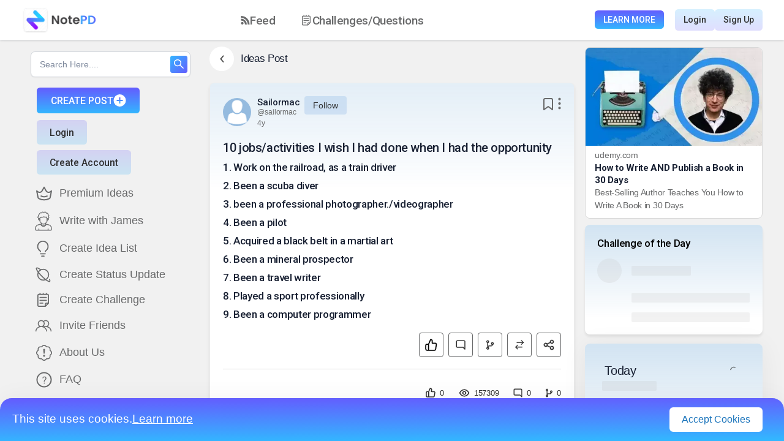

--- FILE ---
content_type: text/html; charset=utf-8
request_url: https://notepd.com/idea/10-jobsactivities-i-wish-i-had-done-when-i-had-the-opportunity-hal66
body_size: 28691
content:
<!DOCTYPE html><html lang="en"><head><meta name="viewport" content="width=device-width"/><meta charSet="utf-8"/><title>Sailormac  on NotePD: &#x27;10 jobs/activities I wish I had do...</title><script type="application/ld+json">
      {
        "@context": "http://schema.org",
        "@type": "BlogPosting",
        "headline": "Sailormac  on NotePD: '10 jobs/activities I wish I had done when I had the opportunity'",
        "url": "eumqnm9g-33ossb.s3.us-east-1.amazonaws.com/idea/10-jobsactivities-i-wish-i-had-done-when-i-had-the-opportunity-hal66",
        "image": "null",
        "datePublished": "2022-07-24T10:16:44.988805-05:00",
        "dateModified": "2022-07-24T10:16:44.988805-05:00",
        "author": {
            "@type": "Person",
            "name": "Sailormac ",
            "url": "https://notepd.com/profile/undefined"
        },
        "publisher": {
            "@type": "SocialNetwork",
            "name": "NotePD | The Idea Generation Platform",
            "logo": {
              "@type": "ImageObject",
              "url": "https://notepd.com/images/Logo.png"
            }
        },
        "keywords": "null",
        "description": "<br/>",
        "mainEntityOfPage": {
            "@type": "BlogPosting",
            "@id": "eumqnm9g-33ossb.s3.us-east-1.amazonaws.com/idea/10-jobsactivities-i-wish-i-had-done-when-i-had-the-opportunity-hal66"
        },
        "breadcrumb": {
            "@type": "BreadcrumbList",
            "itemListElement": [
                {
                    "@type": "ListItem",
                    "position": 1,
                    "item": {
                    "@id": "https://notepd.com/",
                    "name": "Home"
                    }
                },
                {
                    "@type": "ListItem",
                    "position": 2,
                    "item": {
                        "@id": "eumqnm9g-33ossb.s3.us-east-1.amazonaws.com/idea/10-jobsactivities-i-wish-i-had-done-when-i-had-the-opportunity-hal66",
                        "name": "Sailormac  on NotePD: '10 jobs/activities I wish I had done when I had the opportunity'"
                    }
                }
            ]
        }
      }
      </script><meta name="description" content="NotePD is a platform to write, track, share and search ideas with a community committed to creating opportunities."/><link rel="shortcut icon" href="/static/favicon.ico"/><meta name="robots" content="index, follow"/><meta name="twitter:card" content="summary"/><meta name="twitter:image" content="https://notepd.com/android-chrome-512x512.webp"/><meta name="twitter:title" content="Sailormac  on NotePD: &#x27;10 jobs/activities I wish I had do..."/><meta name="twitter:description" content="NotePD is a platform to write, track, share and search ideas with a community committed to creating opportunities."/><link rel="canonical" href="eumqnm9g-33ossb.s3.us-east-1.amazonaws.com/idea/10-jobsactivities-i-wish-i-had-done-when-i-had-the-opportunity-hal66"/><meta data-rh="true" property="article:published_time" content="2022-07-24T10:16:44.988805-05:00"/><meta data-rh="true" property="article:author" content="https://notepd.com"/><meta data-rh="true" name="author" content="sailormac "/><meta property="og:type" content="article"/><meta property="og:url" content="eumqnm9g-33ossb.s3.us-east-1.amazonaws.com/idea/10-jobsactivities-i-wish-i-had-done-when-i-had-the-opportunity-hal66"/><meta property="og:title" content="Sailormac  on NotePD: &#x27;10 jobs/activities I wish I had do..."/><meta property="og:description" content="NotePD is a platform where you can write down you ideas, keep track of them, make them public or private, share them with others, ask others to contribute to your ideas, and search the idea lists of an entire community of people who are committed to creating opportunities."/><meta property="og:image" content="https://notepd.com/frame.webp"/><link rel="preload" as="image" imagesrcset="/_next/image?url=%2Fimages%2Fudemy.webp&amp;w=384&amp;q=75 1x, /_next/image?url=%2Fimages%2Fudemy.webp&amp;w=640&amp;q=75 2x"/><meta name="next-head-count" content="21"/><link rel="preconnect" href="https://notepd.s3.amazonaws.com"/><link rel="preconnect" href="https://test-api.notepd.com"/><link rel="preconnect" href="https://cdnjs.cloudflare.com"/><link rel="preconnect" href="https://www.googletagmanager.com"/><link rel="preconnect" href="https://www.google.com"/><link rel="preconnect" href="https://fonts.googleapis.com"/><link rel="preconnect" href="https://fonts.gstatic.com"/><link rel="preconnect" href="https://www.google-analytics.com"/><link rel="preconnect" href="https://www.gstatic.com"/><link rel="stylesheet" href="https://cdnjs.cloudflare.com/ajax/libs/nprogress/0.2.0/nprogress.min.css" integrity="sha512-42kB9yDlYiCEfx2xVwq0q7hT4uf26FUgSIZBK8uiaEnTdShXjwr8Ip1V4xGJMg3mHkUt9nNuTDxunHF0/EgxLQ==" crossorigin="anonymous" referrerpolicy="no-referrer"/><link rel="preload" href="/_next/static/css/c388ef1bdd47d0bb.css" as="style"/><link rel="stylesheet" href="/_next/static/css/c388ef1bdd47d0bb.css" data-n-g=""/><link rel="preload" href="/_next/static/css/ab9ff30f7da51e52.css" as="style"/><link rel="stylesheet" href="/_next/static/css/ab9ff30f7da51e52.css" data-n-p=""/><noscript data-n-css=""></noscript><script defer="" nomodule="" src="/_next/static/chunks/polyfills-5cd94c89d3acac5f.js"></script><script defer="" src="/_next/static/chunks/5507-d89fda2262d9c9c1.js"></script><script defer="" src="/_next/static/chunks/5551-5f8b487ba033b817.js"></script><script defer="" src="/_next/static/chunks/5152-8befeae1e25393c8.js"></script><script defer="" src="/_next/static/chunks/2062-9acdbd4709a28b17.js"></script><script defer="" src="/_next/static/chunks/3389.972266775a2dc75f.js"></script><script defer="" src="/_next/static/chunks/7490.258966f9590300bd.js"></script><script defer="" src="/_next/static/chunks/234.3aded3db20f0e2b0.js"></script><script src="/_next/static/chunks/webpack-ff2f81613d24b7f4.js" defer=""></script><script src="/_next/static/chunks/framework-90fb0247e70863ab.js" defer=""></script><script src="/_next/static/chunks/main-6b439520419ead3d.js" defer=""></script><script src="/_next/static/chunks/pages/_app-e7adc475efb53736.js" defer=""></script><script src="/_next/static/chunks/29107295-b8c79ef8992a2b30.js" defer=""></script><script src="/_next/static/chunks/5674-c46813a527eb7724.js" defer=""></script><script src="/_next/static/chunks/4635-4d90561440082acb.js" defer=""></script><script src="/_next/static/chunks/9729-d30c04cc02b97d6f.js" defer=""></script><script src="/_next/static/chunks/7464-1d37af48934d41de.js" defer=""></script><script src="/_next/static/chunks/5402-be263d0a010e5307.js" defer=""></script><script src="/_next/static/chunks/2680-a901882d07a314fd.js" defer=""></script><script src="/_next/static/chunks/2975-ab9089322e61c2cb.js" defer=""></script><script src="/_next/static/chunks/8602-be32229b57557c42.js" defer=""></script><script src="/_next/static/chunks/3454-eace889049fa2b87.js" defer=""></script><script src="/_next/static/chunks/9518-00a4315bc229afc3.js" defer=""></script><script src="/_next/static/chunks/8763-b8ff7296c8e1ddf3.js" defer=""></script><script src="/_next/static/chunks/4927-5d27f7ff3de4898b.js" defer=""></script><script src="/_next/static/chunks/2770-3921d746cf505bc6.js" defer=""></script><script src="/_next/static/chunks/3363-0a5b4fff7a69ef45.js" defer=""></script><script src="/_next/static/chunks/2580-66ac548cd5d93ee5.js" defer=""></script><script src="/_next/static/chunks/6164-b283176802765401.js" defer=""></script><script src="/_next/static/chunks/1702-595fb63720295884.js" defer=""></script><script src="/_next/static/chunks/2732-641c85dfb7b95261.js" defer=""></script><script src="/_next/static/chunks/2296-594c457cd0a80601.js" defer=""></script><script src="/_next/static/chunks/359-d16415c0bc77b622.js" defer=""></script><script src="/_next/static/chunks/695-dad5f75fac482ec0.js" defer=""></script><script src="/_next/static/chunks/7047-a8b88861f6210834.js" defer=""></script><script src="/_next/static/chunks/2689-f9776cf0eb76626c.js" defer=""></script><script src="/_next/static/chunks/700-2c44413a9a700123.js" defer=""></script><script src="/_next/static/chunks/5660-42651fb842876f1c.js" defer=""></script><script src="/_next/static/chunks/pages/idea/%5Bslug%5D-0f6d529fca38a6d7.js" defer=""></script><script src="/_next/static/EcAVhLueesNkMLo63_y75/_buildManifest.js" defer=""></script><script src="/_next/static/EcAVhLueesNkMLo63_y75/_ssgManifest.js" defer=""></script><script src="/_next/static/EcAVhLueesNkMLo63_y75/_middlewareManifest.js" defer=""></script><style data-styled="" data-styled-version="5.3.11">.PcRzH{display:-webkit-box;display:-webkit-flex;display:-ms-flexbox;display:flex;-webkit-align-items:center;-webkit-box-align:center;-ms-flex-align:center;align-items:center;margin-bottom:19px;}/*!sc*/
@media (max-width:992px){.PcRzH{padding:0 10px;}}/*!sc*/
data-styled.g3[id="styles__TitleWrapper-sc-1qe9w43-2"]{content:"PcRzH,"}/*!sc*/
.jXEqrX{font-style:normal;font-weight:500;font-size:17px;line-height:20px;-webkit-letter-spacing:-0.02em;-moz-letter-spacing:-0.02em;-ms-letter-spacing:-0.02em;letter-spacing:-0.02em;color:#192133;margin-left:11px;}/*!sc*/
data-styled.g4[id="styles__TitleText-sc-1qe9w43-3"]{content:"jXEqrX,"}/*!sc*/
.kOGJCm{background:#ffffff;box-shadow:0px 4px 43px rgba(0,0,0,0.06);border-radius:15px;margin-top:18px;padding:28px 31px;margin-bottom:40px;}/*!sc*/
.kOGJCm .ui.threaded.comments .comment .comments{padding:2.5em 0 2em 0.7em;}/*!sc*/
.kOGJCm .ui.comments .comment .avatar{height:2em;width:2em;margin:0.2em 4px 0;}/*!sc*/
data-styled.g5[id="styles__CommentContainer-sc-1qe9w43-4"]{content:"kOGJCm,"}/*!sc*/
.egkHCs{font-style:normal;font-weight:500;font-size:15px;line-height:18px;-webkit-letter-spacing:-0.02em;-moz-letter-spacing:-0.02em;-ms-letter-spacing:-0.02em;letter-spacing:-0.02em;color:#192133;margin-bottom:20px;}/*!sc*/
data-styled.g6[id="styles__CommentTitle-sc-1qe9w43-5"]{content:"egkHCs,"}/*!sc*/
.hjMmhD .avatar > img{border-radius:100px !important;}/*!sc*/
.hjMmhD .author{display:block;font-style:normal;font-weight:500;font-size:13px;line-height:21px;-webkit-letter-spacing:-0.01em;-moz-letter-spacing:-0.01em;-ms-letter-spacing:-0.01em;letter-spacing:-0.01em;min-width:150px;color:#303030;}/*!sc*/
.hjMmhD .author span{font-weight:normal;font-size:12px;}/*!sc*/
.hjMmhD .author span:hover{-webkit-text-decoration:underline;text-decoration:underline;}/*!sc*/
.hjMmhD .author:hover{color:#303030 !important;}/*!sc*/
.hjMmhD .edit-btn:hover{-webkit-text-decoration:underline;text-decoration:underline;}/*!sc*/
.hjMmhD .metadata{display:block !important;margin-left:0px !important;font-style:normal;font-weight:normal;font-size:12px;line-height:14px;min-width:100px;-webkit-letter-spacing:-0.02em;-moz-letter-spacing:-0.02em;-ms-letter-spacing:-0.02em;letter-spacing:-0.02em;color:#696a6b;}/*!sc*/
.hjMmhD .text{font-style:normal !important;font-weight:normal !important;font-size:14px !important;line-height:22px !important;-webkit-letter-spacing:-0.01em !important;-moz-letter-spacing:-0.01em !important;-ms-letter-spacing:-0.01em !important;letter-spacing:-0.01em !important;color:#696a6b !important;}/*!sc*/
.hjMmhD .actions{font-style:normal;font-weight:normal;font-size:12px;line-height:14px;-webkit-letter-spacing:-0.02em;-moz-letter-spacing:-0.02em;-ms-letter-spacing:-0.02em;letter-spacing:-0.02em;min-width:150px;display:-webkit-box;display:-webkit-flex;display:-ms-flexbox;display:flex;-webkit-align-items:center;-webkit-box-align:center;-ms-flex-align:center;align-items:center;color:#303030 !important;}/*!sc*/
.hjMmhD .actions span{cursor:pointer !important;}/*!sc*/
data-styled.g9[id="styles__CommentThreadContainer-sc-1qe9w43-8"]{content:"hjMmhD,"}/*!sc*/
.kRVfBV{cursor:pointer;margin-left:21px;height:20 !important;display:-webkit-box !important;display:-webkit-flex !important;display:-ms-flexbox !important;display:flex !important;width:5;border-radius:!important;}/*!sc*/
.kRVfBV img{height:20 !important;width:5 !important;}/*!sc*/
@media (max-width:992px){.kRVfBV{display:!important;width:!important;}}/*!sc*/
.kRVfBV.white-filter{-webkit-filter:invert(100%) sepia(34%) saturate(965%) hue-rotate(185deg) brightness(124%) contrast(100%);filter:invert(100%) sepia(34%) saturate(965%) hue-rotate(185deg) brightness(124%) contrast(100%);}/*!sc*/
.kUYLrm{cursor:pointer;height:40px !important;display:-webkit-box !important;display:-webkit-flex !important;display:-ms-flexbox !important;display:flex !important;width:40px;border-radius:!important;}/*!sc*/
.kUYLrm img{height:40px !important;width:40px !important;}/*!sc*/
@media (max-width:992px){.kUYLrm{display:!important;width:!important;}}/*!sc*/
.kUYLrm.white-filter{-webkit-filter:invert(100%) sepia(34%) saturate(965%) hue-rotate(185deg) brightness(124%) contrast(100%);filter:invert(100%) sepia(34%) saturate(965%) hue-rotate(185deg) brightness(124%) contrast(100%);}/*!sc*/
.eubiDS{cursor:pointer;height:20px !important;display:-webkit-box !important;display:-webkit-flex !important;display:-ms-flexbox !important;display:flex !important;width:20px;border-radius:!important;}/*!sc*/
.eubiDS img{height:20px !important;width:20px !important;}/*!sc*/
@media (max-width:992px){.eubiDS{display:!important;width:!important;}}/*!sc*/
.eubiDS.white-filter{-webkit-filter:invert(100%) sepia(34%) saturate(965%) hue-rotate(185deg) brightness(124%) contrast(100%);filter:invert(100%) sepia(34%) saturate(965%) hue-rotate(185deg) brightness(124%) contrast(100%);}/*!sc*/
.ljSnrS{cursor:pointer;height:16.67px !important;display:-webkit-box !important;display:-webkit-flex !important;display:-ms-flexbox !important;display:flex !important;width:16.67px;border-radius:!important;}/*!sc*/
.ljSnrS img{height:16.67px !important;width:16.67px !important;}/*!sc*/
@media (max-width:992px){.ljSnrS{display:!important;width:!important;}}/*!sc*/
.ljSnrS.white-filter{-webkit-filter:invert(100%) sepia(34%) saturate(965%) hue-rotate(185deg) brightness(124%) contrast(100%);filter:invert(100%) sepia(34%) saturate(965%) hue-rotate(185deg) brightness(124%) contrast(100%);}/*!sc*/
.pMRrm{cursor:pointer;height:13.33px !important;display:-webkit-box !important;display:-webkit-flex !important;display:-ms-flexbox !important;display:flex !important;width:18.34px;border-radius:!important;}/*!sc*/
.pMRrm img{height:13.33px !important;width:18.34px !important;}/*!sc*/
@media (max-width:992px){.pMRrm{display:!important;width:!important;}}/*!sc*/
.pMRrm.white-filter{-webkit-filter:invert(100%) sepia(34%) saturate(965%) hue-rotate(185deg) brightness(124%) contrast(100%);filter:invert(100%) sepia(34%) saturate(965%) hue-rotate(185deg) brightness(124%) contrast(100%);}/*!sc*/
.kIfKXC{cursor:pointer;height:15px !important;display:-webkit-box !important;display:-webkit-flex !important;display:-ms-flexbox !important;display:flex !important;width:15px;border-radius:!important;}/*!sc*/
.kIfKXC img{height:15px !important;width:15px !important;}/*!sc*/
@media (max-width:992px){.kIfKXC{display:!important;width:!important;}}/*!sc*/
.kIfKXC.white-filter{-webkit-filter:invert(100%) sepia(34%) saturate(965%) hue-rotate(185deg) brightness(124%) contrast(100%);filter:invert(100%) sepia(34%) saturate(965%) hue-rotate(185deg) brightness(124%) contrast(100%);}/*!sc*/
.iSBwOW{cursor:pointer;height:15.01px !important;display:-webkit-box !important;display:-webkit-flex !important;display:-ms-flexbox !important;display:flex !important;width:11.96px;border-radius:!important;}/*!sc*/
.iSBwOW img{height:15.01px !important;width:11.96px !important;}/*!sc*/
@media (max-width:992px){.iSBwOW{display:!important;width:!important;}}/*!sc*/
.iSBwOW.white-filter{-webkit-filter:invert(100%) sepia(34%) saturate(965%) hue-rotate(185deg) brightness(124%) contrast(100%);filter:invert(100%) sepia(34%) saturate(965%) hue-rotate(185deg) brightness(124%) contrast(100%);}/*!sc*/
data-styled.g18[id="styles__CustomIcon-sc-1ul5x43-7"]{content:"kRVfBV,kUYLrm,eubiDS,ljSnrS,pMRrm,kIfKXC,iSBwOW,"}/*!sc*/
.fNrVcm{margin-left:7px;display:!important;-webkit-align-items:center;-webkit-box-align:center;-ms-flex-align:center;align-items:center;margin:0 0 2px 0px !important;padding:!important;border-left:!important;width:5px !important;height:20px !important;}/*!sc*/
.fNrVcm img{min-width:5px !important;min-height:20px !important;}/*!sc*/
@media (max-width:992px){.fNrVcm{display:!important;}}/*!sc*/
.gTQdXc{margin-left:7px;display:!important;-webkit-align-items:center;-webkit-box-align:center;-ms-flex-align:center;align-items:center;margin:!important;padding:!important;border-left:!important;width:!important;height:!important;}/*!sc*/
.gTQdXc img{min-width:!important;min-height:!important;}/*!sc*/
@media (max-width:992px){.gTQdXc{display:!important;}}/*!sc*/
data-styled.g21[id="styles__IconMargin-sc-1ul5x43-10"]{content:"fNrVcm,gTQdXc,"}/*!sc*/
.fneDvO{cursor:pointer;display:-webkit-box;display:-webkit-flex;display:-ms-flexbox;display:flex;-webkit-align-items:center;-webkit-box-align:center;-ms-flex-align:center;align-items:center;padding:0 10px 0 0;}/*!sc*/
.fneDvO a{display:-webkit-box;display:-webkit-flex;display:-ms-flexbox;display:flex;-webkit-align-items:center;-webkit-box-align:center;-ms-flex-align:center;align-items:center;}/*!sc*/
.fneDvO img{border-radius:50%;z-index:10;}/*!sc*/
data-styled.g85[id="styles__ChallengeProfileIcon-sc-vcfg1z-11"]{content:"fneDvO,"}/*!sc*/
.kTHwDK{background:#FFFFFF;padding:11px 13.76px;width:40px;display:-webkit-box !important;display:-webkit-flex !important;display:-ms-flexbox !important;display:flex !important;-webkit-box-pack:center;-webkit-justify-content:center;-ms-flex-pack:center;justify-content:center;-webkit-align-items:center;-webkit-box-align:center;-ms-flex-align:center;align-items:center;height:40px;cursor:pointer;box-shadow:box-shadow:0px 4px 15px rgba(0,0,0,0.1);border-radius:100px;}/*!sc*/
@media (max-width:992px){}/*!sc*/
data-styled.g106[id="styles__DownArrowWrapper-sc-8f3yjn-8"]{content:"kTHwDK,"}/*!sc*/
.jKhOGI{width:6.47px;height:11.24px;-webkit-transform:!important;-ms-transform:!important;transform:!important;margin:!important;}/*!sc*/
data-styled.g107[id="styles__DownArrowSVG-sc-8f3yjn-9"]{content:"jKhOGI,"}/*!sc*/
.NIAJi{padding-top:10px;display:-webkit-box;display:-webkit-flex;display:-ms-flexbox;display:flex;min-height:0;-webkit-flex-direction:column;-ms-flex-direction:column;flex-direction:column;padding-bottom:100px;-webkit-scrollbar-width:none;-moz-scrollbar-width:none;-ms-scrollbar-width:none;scrollbar-width:none;-ms-overflow-style:none;}/*!sc*/
.NIAJi::-webkit-scrollbar{width:0 !important;background:transparent;}/*!sc*/
.NIAJi .ant-tabs{width:100%;}/*!sc*/
.NIAJi ant-tabs-top > .ant-tabs-nav::before{border:-0.5px solid rgba(0,0,0,0.17);}/*!sc*/
.NIAJi .ant-tabs-tab.ant-tabs-tab-active .ant-tabs-tab-btn{font-family:Roboto;font-style:normal;font-weight:500;font-size:16px;line-height:19px;-webkit-letter-spacing:-0.02em;-moz-letter-spacing:-0.02em;-ms-letter-spacing:-0.02em;letter-spacing:-0.02em;background:linear-gradient(359.77deg,#33b6ff 3.79%,#645cfe 99.21%);-webkit-background-clip:text;-webkit-text-fill-color:transparent;background-clip:text;text-fill-color:transparent;}/*!sc*/
.NIAJi .ant-tabs-tab{font-family:Roboto;font-style:normal;font-weight:500;font-size:16px;line-height:19px;-webkit-letter-spacing:-0.02em;-moz-letter-spacing:-0.02em;-ms-letter-spacing:-0.02em;letter-spacing:-0.02em;color:#303030;}/*!sc*/
.NIAJi .ant-tabs-ink-bar{background:linear-gradient(359.77deg,#33b6ff 3.79%,#645cfe 99.21%);border-bottom:3px solid #4d87fe;}/*!sc*/
.NIAJi .ant-tabs-tab-active .ant-scroll-number{background:linear-gradient(359.77deg,#33b6ff 3.79%,#645cfe 99.21%);-webkit-background-clip:text;-webkit-text-fill-color:transparent;background-clip:text;text-fill-color:transparent;}/*!sc*/
.NIAJi .ant-tabs-tab:hover .ant-scroll-number{background:linear-gradient(359.77deg,#33b6ff 3.79%,#645cfe 99.21%);-webkit-background-clip:text;-webkit-text-fill-color:transparent;background-clip:text;text-fill-color:transparent;}/*!sc*/
.NIAJi .ant-result-subtitle{font-size:20px !important;font-weight:600;}/*!sc*/
@media (max-width:1200px){.NIAJi .ant-tabs-nav{margin-left:10px;}}/*!sc*/
@media (max-width:992px){.NIAJi .ant-tabs-nav{margin-left:10px;}}/*!sc*/
@media (max-width:576px){.NIAJi .ant-tabs-nav{margin-left:10px;}}/*!sc*/
data-styled.g121[id="styles__PageCardWrapper-sc-yfhehb-2"]{content:"NIAJi,"}/*!sc*/
.jRnKdx{display:-webkit-box;display:-webkit-flex;display:-ms-flexbox;display:flex;-webkit-align-items:flex-start;-webkit-box-align:flex-start;-ms-flex-align:flex-start;align-items:flex-start;-webkit-box-pack:justify;-webkit-justify-content:space-between;-ms-flex-pack:justify;justify-content:space-between;}/*!sc*/
data-styled.g123[id="styles__HeaderWrapper-sc-yfhehb-4"]{content:"jRnKdx,"}/*!sc*/
.brKoBG{display:-webkit-box;display:-webkit-flex;display:-ms-flexbox;display:flex;}/*!sc*/
data-styled.g124[id="styles__HeaderLeftWrapper-sc-yfhehb-5"]{content:"brKoBG,"}/*!sc*/
.TqBXb{margin-left:0px;cursor:pointer;max-width:370px;display:-webkit-box;display:-webkit-flex;display:-ms-flexbox;display:flex;-webkit-flex-direction:column;-ms-flex-direction:column;flex-direction:column;-webkit-box-pack:center;-webkit-justify-content:center;-ms-flex-pack:center;justify-content:center;}/*!sc*/
.TqBXb .user_details{font-family:"Roboto";margin-top:21px;font-style:normal;font-weight:400;font-size:14px;line-height:22px;-webkit-letter-spacing:-0.01em;-moz-letter-spacing:-0.01em;-ms-letter-spacing:-0.01em;letter-spacing:-0.01em;color:#696a6b;}/*!sc*/
.TqBXb .user_details span{color:#1c75bc;}/*!sc*/
data-styled.g125[id="styles__HeaderDetails-sc-yfhehb-6"]{content:"TqBXb,"}/*!sc*/
.cya-dAR{font-family:"Roboto";font-style:normal;display:inline;font-weight:500;white-space:nowrap;font-size:15px;line-height:18px;-webkit-letter-spacing:-0.02em;-moz-letter-spacing:-0.02em;-ms-letter-spacing:-0.02em;letter-spacing:-0.02em;color:#192133;margin-right:8px;margin-bottom:0px;}/*!sc*/
.cya-dAR:hover{color:#192133;-webkit-text-decoration:underline;text-decoration:underline;}/*!sc*/
.cya-dAR a{font-style:normal;font-weight:500;font-size:15px;line-height:18px;-webkit-letter-spacing:-0.02em;-moz-letter-spacing:-0.02em;-ms-letter-spacing:-0.02em;letter-spacing:-0.02em;color:#192133;text-overflow:ellipsis;display:inline-block;vertical-align:middle;white-space:nowrap;overflow:hidden;}/*!sc*/
.cya-dAR a:hover{color:#192133;-webkit-text-decoration:underline;text-decoration:underline;}/*!sc*/
@media (max-width:992px){.cya-dAR{font-size:15px;margin-right:3px;}.cya-dAR a{font-size:15px;max-width:80px;text-overflow:ellipsis;display:inline-block;vertical-align:middle;overflow:hidden;}}/*!sc*/
data-styled.g128[id="styles__Fullname-sc-yfhehb-9"]{content:"cya-dAR,"}/*!sc*/
.biDhLd{font-style:normal;font-weight:normal;font-size:12px;line-height:15px;-webkit-letter-spacing:-0.01em;-moz-letter-spacing:-0.01em;-ms-letter-spacing:-0.01em;letter-spacing:-0.01em;text-overflow:ellipsis;display:inline-block;vertical-align:middle;white-space:nowrap;max-width:160px;overflow:hidden;color:#696a6b;margin-right:10px;}/*!sc*/
.biDhLd:hover{color:#696a6b;-webkit-text-decoration:underline;text-decoration:underline;}/*!sc*/
@media (max-width:992px){.biDhLd{font-size:13px;margin-right:3px;max-width:160px;}}/*!sc*/
data-styled.g129[id="styles__Username-sc-yfhehb-10"]{content:"biDhLd,"}/*!sc*/
.cUBsMd{font-size:14px;font-style:normal;font-weight:400;line-height:22px;display:-webkit-box;display:-webkit-flex;display:-ms-flexbox;display:flex;-webkit-align-items:center;-webkit-box-align:center;-ms-flex-align:center;align-items:center;-webkit-letter-spacing:-0.01em;-moz-letter-spacing:-0.01em;-ms-letter-spacing:-0.01em;letter-spacing:-0.01em;color:#303030;white-space:nowrap;cursor:pointer;background:#71a5de3d;border-radius:4px;padding:4px 14px;-webkit-transition:opacity 0.3s ease-in-out;transition:opacity 0.3s ease-in-out;}/*!sc*/
.cUBsMd:hover{opacity:0.8;}/*!sc*/
data-styled.g130[id="styles__FollowButton-sc-yfhehb-11"]{content:"cUBsMd,"}/*!sc*/
.iWStSb{display:-webkit-box;display:-webkit-flex;display:-ms-flexbox;display:flex;-webkit-align-items:flex-start;-webkit-box-align:flex-start;-ms-flex-align:flex-start;align-items:flex-start;-webkit-box-pack:start;-webkit-justify-content:start;-ms-flex-pack:start;justify-content:start;gap:3px;}/*!sc*/
.iWStSb .flex{display:-webkit-box;display:-webkit-flex;display:-ms-flexbox;display:flex;}/*!sc*/
@media (max-width:992px){.iWStSb{white-space:nowrap;-webkit-flex-wrap:wrap;-ms-flex-wrap:wrap;flex-wrap:wrap;}}/*!sc*/
data-styled.g131[id="styles__HeaderSection-sc-yfhehb-12"]{content:"iWStSb,"}/*!sc*/
.inahqT{margin:0px 7px;vertical-align:middle;font-weight:bolder;padding-bottom:7px;color:#696a6b;}/*!sc*/
data-styled.g133[id="styles__Dot-sc-yfhehb-14"]{content:"inahqT,"}/*!sc*/
.iViqnT{font-style:normal;display:-webkit-box;display:-webkit-flex;display:-ms-flexbox;display:flex;-webkit-align-items:center;-webkit-box-align:center;-ms-flex-align:center;align-items:center;font-weight:normal;font-size:12px;line-height:14px;padding-top:3px;-webkit-letter-spacing:-0.02em;-moz-letter-spacing:-0.02em;-ms-letter-spacing:-0.02em;letter-spacing:-0.02em;color:#696a6b;}/*!sc*/
.iViqnT:hover{color:#696a6b;}/*!sc*/
data-styled.g134[id="styles__PostDate-sc-yfhehb-15"]{content:"iViqnT,"}/*!sc*/
.jNgBRT{display:-webkit-box;display:-webkit-flex;display:-ms-flexbox;display:flex;-webkit-align-items:center;-webkit-box-align:center;-ms-flex-align:center;align-items:center;}/*!sc*/
data-styled.g135[id="styles__HeaderRightWrapper-sc-yfhehb-16"]{content:"jNgBRT,"}/*!sc*/
.gcHUxN{display:-webkit-box;display:-webkit-flex;display:-ms-flexbox;display:flex;-webkit-flex-direction:column;-ms-flex-direction:column;flex-direction:column;margin-top:21px;}/*!sc*/
.gcHUxN .ant-image{margin:12px 0 !important;}/*!sc*/
.gcHUxN .premium_buttons{display:-webkit-box;display:-webkit-flex;display:-ms-flexbox;display:flex;margin-top:24px;-webkit-box-pack:center;-webkit-justify-content:center;-ms-flex-pack:center;justify-content:center;-webkit-flex-wrap:nowrap;-ms-flex-wrap:nowrap;flex-wrap:nowrap;margin-bottom:24px;}/*!sc*/
.gcHUxN .premium_buttons svg{min-height:20px;min-width:20px;}/*!sc*/
.gcHUxN h1,.gcHUxN h2{font-family:"Roboto";font-style:normal;font-weight:500;font-size:20px;line-height:24px;-webkit-letter-spacing:-0.02em;-moz-letter-spacing:-0.02em;-ms-letter-spacing:-0.02em;letter-spacing:-0.02em;color:#192133;margin-bottom:0px;}/*!sc*/
.gcHUxN .premium_promotion_wrapper{font-family:"Roboto";margin-top:15px;}/*!sc*/
.gcHUxN .premium_promotion_wrapper h2{font-family:"Roboto";font-style:normal;font-weight:500;font-size:16px;line-height:19px;-webkit-letter-spacing:-0.02em;-moz-letter-spacing:-0.02em;-ms-letter-spacing:-0.02em;letter-spacing:-0.02em;color:#192133;margin-bottom:10px;}/*!sc*/
.gcHUxN .premium_promotion_wrapper .premium_promotion_text{font-family:"Roboto";background:linear-gradient(16.74deg,#33b6ff50 12.69%,#645cfe50 89.57%);box-shadow:0px 4px 40px rgba(0,0,0,0.15);border-radius:24px;padding:36px 28px;display:block;font-style:normal;font-weight:400;font-size:14px;line-height:22px;-webkit-letter-spacing:-0.02em;-moz-letter-spacing:-0.02em;-ms-letter-spacing:-0.02em;letter-spacing:-0.02em;color:#303030;}/*!sc*/
@media (max-width:576px){.gcHUxN .premium_promotion_wrapper .premium_promotion_text{padding:28px 18px;font-size:12px;line-height:18px;}}/*!sc*/
.gcHUxN .premium_bar{width:100%;min-height:44px;border:1px solid #e8e8e8;border-radius:100px;font-weight:400;font-size:15px;line-height:18px;-webkit-letter-spacing:-0.02em;-moz-letter-spacing:-0.02em;-ms-letter-spacing:-0.02em;letter-spacing:-0.02em;display:-webkit-box;display:-webkit-flex;display:-ms-flexbox;display:flex;-webkit-align-items:center;-webkit-box-align:center;-ms-flex-align:center;align-items:center;-webkit-box-pack:center;-webkit-justify-content:center;-ms-flex-pack:center;justify-content:center;margin-right:12px;color:#303030;}/*!sc*/
data-styled.g136[id="styles__ContentWrapper-sc-yfhehb-17"]{content:"gcHUxN,"}/*!sc*/
.gvHLuh{margin-top:10px;margin:0px;padding:0px;position:relative;list-style-type:none;z-index:10;}/*!sc*/
.gvHLuh .list-item-wrapper{word-break:break-word;position:relative;}/*!sc*/
.gvHLuh .list-bullet{display:-webkit-box;display:-webkit-flex;display:-ms-flexbox;display:flex;-webkit-flex-direction:column;-ms-flex-direction:column;flex-direction:column;-webkit-flex-wrap:nowrap;-ms-flex-wrap:nowrap;flex-wrap:nowrap;-webkit-box-pack:center;-webkit-justify-content:center;-ms-flex-pack:center;justify-content:center;width:-webkit-fit-content;width:-moz-fit-content;width:fit-content;display:block;-webkit-align-items:center;-webkit-box-align:center;-ms-flex-align:center;align-items:center;margin:auto;padding:6px 12px;gap:10px;height:35px;background:#eeeeee;border:1px solid #e8e8e8;border-radius:4px;font-family:"Roboto";font-style:normal;font-weight:400;font-size:15px;line-height:22px;-webkit-letter-spacing:-0.02em;-moz-letter-spacing:-0.02em;-ms-letter-spacing:-0.02em;letter-spacing:-0.02em;color:#303030;}/*!sc*/
.gvHLuh .list-bullet svg{-webkit-transition:-webkit-transform 0.4s ease-in-out;-webkit-transition:transform 0.4s ease-in-out;transition:transform 0.4s ease-in-out;margin-left:16px;vertical-align:middle;}/*!sc*/
.gvHLuh .expanded svg{-webkit-transform:rotate(180deg);-ms-transform:rotate(180deg);transform:rotate(180deg);}/*!sc*/
.gvHLuh section{vertical-align:middle;display:-webkit-box;display:-webkit-flex;display:-ms-flexbox;display:flex;-webkit-flex-direction:column;-ms-flex-direction:column;flex-direction:column;}/*!sc*/
.gvHLuh section:hover .idea_card_wrapper{opacity:1;}/*!sc*/
.gvHLuh .idea_card_wrapper{opacity:0;-webkit-transition:opacity 0.4s ease-in;transition:opacity 0.4s ease-in;}/*!sc*/
.gvHLuh .list-title{font-weight:500;font-size:17px;line-height:20px;-webkit-letter-spacing:-0.02em;-moz-letter-spacing:-0.02em;-ms-letter-spacing:-0.02em;letter-spacing:-0.02em;color:#192133;display:-webkit-box;display:-webkit-flex;display:-ms-flexbox;display:flex;padding-right:50px;padding-top:10px;}/*!sc*/
.gvHLuh .list-title h2{font-family:"Roboto";font-weight:500;font-size:17px;line-height:20px;-webkit-letter-spacing:-0.02em;-moz-letter-spacing:-0.02em;-ms-letter-spacing:-0.02em;letter-spacing:-0.02em;color:#192133;display:-webkit-box;display:-webkit-flex;display:-ms-flexbox;display:flex;}/*!sc*/
.gvHLuh p{font-size:14px;line-height:22px;margin-top:10px;-webkit-letter-spacing:-0.01em;-moz-letter-spacing:-0.01em;-ms-letter-spacing:-0.01em;letter-spacing:-0.01em;color:#282829;}/*!sc*/
.gvHLuh .mock-entry{color:#696a6b !important;opacity:0.6;}/*!sc*/
@media (max-width:992px){.gvHLuh{margin-bottom:0px;padding-bottom:10px;}.gvHLuh .list-bullet{margin-bottom:10px;}.gvHLuh .list-title{font-weight:500;font-size:16px;line-height:18px;}.gvHLuh p{font-size:14px;line-height:16px;}}/*!sc*/
data-styled.g139[id="styles__ListContent-sc-yfhehb-20"]{content:"gvHLuh,"}/*!sc*/
.gnmVbg{display:-webkit-box;display:-webkit-flex;display:-ms-flexbox;display:flex;-webkit-box-pack:justify;-webkit-justify-content:space-between;-ms-flex-pack:justify;justify-content:space-between;margin-bottom:19px;margin-top:20px;}/*!sc*/
.gnmVbg .stats_list{font-weight:400;font-size:13px;line-height:15px;-webkit-letter-spacing:-0.02em;-moz-letter-spacing:-0.02em;-ms-letter-spacing:-0.02em;letter-spacing:-0.02em;color:#696a6b;}/*!sc*/
.gnmVbg .stats_list a{font-weight:400;font-size:13px;line-height:15px;-webkit-letter-spacing:-0.02em;-moz-letter-spacing:-0.02em;-ms-letter-spacing:-0.02em;letter-spacing:-0.02em;color:#696a6b;}/*!sc*/
.gnmVbg .stats_list span,.gnmVbg .stats_list a{cursor:pointer;}/*!sc*/
.gnmVbg .stats_list span:hover,.gnmVbg .stats_list a:hover{-webkit-text-decoration:underline;text-decoration:underline;}/*!sc*/
@media (max-width:992px){.gnmVbg{-webkit-flex-direction:row;-ms-flex-direction:row;flex-direction:row;margin:0 0 10px 0;gap:20px;}}/*!sc*/
data-styled.g141[id="styles__DivSectionWrapper-sc-yfhehb-22"]{content:"gnmVbg,"}/*!sc*/
.tQLhL{display:-webkit-box;display:-webkit-flex;display:-ms-flexbox;display:flex;-webkit-flex-wrap:wrap;-ms-flex-wrap:wrap;flex-wrap:wrap;gap:10px 0px;}/*!sc*/
@media (max-width:576px){}/*!sc*/
data-styled.g142[id="styles__TagsWrapper-sc-yfhehb-23"]{content:"tQLhL,"}/*!sc*/
.gqOoVZ{display:-webkit-box;display:-webkit-flex;display:-ms-flexbox;display:flex;margin-left:40px;-webkit-align-items:center;-webkit-box-align:center;-ms-flex-align:center;align-items:center;cursor:pointer;}/*!sc*/
@media (max-width:992px){.gqOoVZ{margin-left:auto;-webkit-box-pack:end;-webkit-justify-content:flex-end;-ms-flex-pack:end;justify-content:flex-end;}}/*!sc*/
@media (max-width:576px){.gqOoVZ{-webkit-box-pack:justify;-webkit-justify-content:space-between;-ms-flex-pack:justify;justify-content:space-between;}}/*!sc*/
.kDMTqf{display:-webkit-box;display:-webkit-flex;display:-ms-flexbox;display:flex;margin-left:40px;-webkit-align-items:center;-webkit-box-align:center;-ms-flex-align:center;align-items:center;cursor:pointer;}/*!sc*/
@media (max-width:992px){.kDMTqf{margin-left:auto;-webkit-box-pack:end;-webkit-justify-content:flex-end;-ms-flex-pack:end;justify-content:flex-end;}}/*!sc*/
@media (max-width:576px){.kDMTqf{-webkit-box-pack:justify;-webkit-justify-content:space-between;-ms-flex-pack:justify;justify-content:space-between;display:none;}}/*!sc*/
data-styled.g146[id="styles__IconWrapper-sc-yfhehb-27"]{content:"gqOoVZ,kDMTqf,"}/*!sc*/
.cqGuos{height:40px;width:40px;display:-webkit-box;display:-webkit-flex;display:-ms-flexbox;display:flex;-webkit-align-items:center;-webkit-box-align:center;-ms-flex-align:center;align-items:center;-webkit-box-pack:center;-webkit-justify-content:center;-ms-flex-pack:center;justify-content:center;border-radius:100px;border:1px solid #696a6b;border-radius:4px;cursor:pointer;-webkit-transition:background-color 0.2s;transition:background-color 0.2s;-webkit-transition-timing-function:linear;transition-timing-function:linear;}/*!sc*/
.cqGuos img{height:18.33px !important;width:18.33px !important;}/*!sc*/
@media (max-width:576px){}/*!sc*/
.edQFnU{height:40px;width:40px;margin:0 0px 0 8px;display:-webkit-box;display:-webkit-flex;display:-ms-flexbox;display:flex;-webkit-align-items:center;-webkit-box-align:center;-ms-flex-align:center;align-items:center;-webkit-box-pack:center;-webkit-justify-content:center;-ms-flex-pack:center;justify-content:center;border-radius:100px;border:1px solid #696a6b;border-radius:4px;cursor:pointer;-webkit-transition:background-color 0.2s;transition:background-color 0.2s;-webkit-transition-timing-function:linear;transition-timing-function:linear;}/*!sc*/
.edQFnU img{height:16.67px !important;width:16.67px !important;}/*!sc*/
@media (max-width:576px){}/*!sc*/
.hidxpo{height:40px;width:40px;margin:0 8px;display:-webkit-box;display:-webkit-flex;display:-ms-flexbox;display:flex;-webkit-align-items:center;-webkit-box-align:center;-ms-flex-align:center;align-items:center;-webkit-box-pack:center;-webkit-justify-content:center;-ms-flex-pack:center;justify-content:center;border-radius:100px;border:1px solid #696a6b;border-radius:4px;cursor:pointer;-webkit-transition:background-color 0.2s;transition:background-color 0.2s;-webkit-transition-timing-function:linear;transition-timing-function:linear;}/*!sc*/
.hidxpo img{height:16.67px !important;width:16.67px !important;}/*!sc*/
@media (max-width:576px){}/*!sc*/
.dSwEAI{height:40px;width:40px;margin:0 8px 0 0;display:-webkit-box;display:-webkit-flex;display:-ms-flexbox;display:flex;-webkit-align-items:center;-webkit-box-align:center;-ms-flex-align:center;align-items:center;-webkit-box-pack:center;-webkit-justify-content:center;-ms-flex-pack:center;justify-content:center;border-radius:100px;border:1px solid #696a6b;border-radius:4px;cursor:pointer;-webkit-transition:background-color 0.2s;transition:background-color 0.2s;-webkit-transition-timing-function:linear;transition-timing-function:linear;}/*!sc*/
.dSwEAI img{height:16.67px !important;width:16.67px !important;}/*!sc*/
@media (max-width:576px){}/*!sc*/
.ffOhKQ{height:40px;width:40px;display:-webkit-box;display:-webkit-flex;display:-ms-flexbox;display:flex;-webkit-align-items:center;-webkit-box-align:center;-ms-flex-align:center;align-items:center;-webkit-box-pack:center;-webkit-justify-content:center;-ms-flex-pack:center;justify-content:center;border-radius:100px;border:1px solid #696a6b;border-radius:4px;cursor:pointer;-webkit-transition:background-color 0.2s;transition:background-color 0.2s;-webkit-transition-timing-function:linear;transition-timing-function:linear;}/*!sc*/
.ffOhKQ img{height:!important;width:!important;}/*!sc*/
@media (max-width:576px){}/*!sc*/
.jxlsYx{height:40px;width:40px;display:-webkit-box;display:-webkit-flex;display:-ms-flexbox;display:flex;-webkit-align-items:center;-webkit-box-align:center;-ms-flex-align:center;align-items:center;-webkit-box-pack:center;-webkit-justify-content:center;-ms-flex-pack:center;justify-content:center;border-radius:100px;border:1px solid #696a6b;border-radius:4px;cursor:pointer;-webkit-transition:background-color 0.2s;transition:background-color 0.2s;-webkit-transition-timing-function:linear;transition-timing-function:linear;}/*!sc*/
.jxlsYx img{height:18.33px !important;width:18.33px !important;}/*!sc*/
@media (max-width:576px){.jxlsYx{border:none !important;background:transparent !important;}}/*!sc*/
.ghFysp{height:40px;width:40px;margin:0 0px 0 8px;display:-webkit-box;display:-webkit-flex;display:-ms-flexbox;display:flex;-webkit-align-items:center;-webkit-box-align:center;-ms-flex-align:center;align-items:center;-webkit-box-pack:center;-webkit-justify-content:center;-ms-flex-pack:center;justify-content:center;border-radius:100px;border:1px solid #696a6b;border-radius:4px;cursor:pointer;-webkit-transition:background-color 0.2s;transition:background-color 0.2s;-webkit-transition-timing-function:linear;transition-timing-function:linear;}/*!sc*/
.ghFysp img{height:18.67px !important;width:18.67px !important;}/*!sc*/
@media (max-width:576px){.ghFysp{border:none !important;background:transparent !important;}}/*!sc*/
.fSKHqV{height:40px;width:40px;margin:0 8px;display:-webkit-box;display:-webkit-flex;display:-ms-flexbox;display:flex;-webkit-align-items:center;-webkit-box-align:center;-ms-flex-align:center;align-items:center;-webkit-box-pack:center;-webkit-justify-content:center;-ms-flex-pack:center;justify-content:center;border-radius:100px;border:1px solid #696a6b;border-radius:4px;cursor:pointer;-webkit-transition:background-color 0.2s;transition:background-color 0.2s;-webkit-transition-timing-function:linear;transition-timing-function:linear;}/*!sc*/
.fSKHqV img{height:18.67px !important;width:18.67px !important;}/*!sc*/
@media (max-width:576px){.fSKHqV{border:none !important;background:transparent !important;}}/*!sc*/
.dPpJZt{height:40px;width:40px;margin:0 8px 0 0;display:-webkit-box;display:-webkit-flex;display:-ms-flexbox;display:flex;-webkit-align-items:center;-webkit-box-align:center;-ms-flex-align:center;align-items:center;-webkit-box-pack:center;-webkit-justify-content:center;-ms-flex-pack:center;justify-content:center;border-radius:100px;border:1px solid #696a6b;border-radius:4px;cursor:pointer;-webkit-transition:background-color 0.2s;transition:background-color 0.2s;-webkit-transition-timing-function:linear;transition-timing-function:linear;}/*!sc*/
.dPpJZt img{height:!important;width:!important;}/*!sc*/
@media (max-width:576px){.dPpJZt{border:none !important;background:transparent !important;}}/*!sc*/
.bClMzR{height:40px;width:40px;display:-webkit-box;display:-webkit-flex;display:-ms-flexbox;display:flex;-webkit-align-items:center;-webkit-box-align:center;-ms-flex-align:center;align-items:center;-webkit-box-pack:center;-webkit-justify-content:center;-ms-flex-pack:center;justify-content:center;border-radius:100px;border:1px solid #696a6b;border-radius:4px;cursor:pointer;-webkit-transition:background-color 0.2s;transition:background-color 0.2s;-webkit-transition-timing-function:linear;transition-timing-function:linear;}/*!sc*/
.bClMzR img{height:20.67px !important;width:20.67px !important;}/*!sc*/
@media (max-width:576px){.bClMzR{border:none !important;background:transparent !important;}}/*!sc*/
data-styled.g147[id="styles__CustomRadiusBGIcon-sc-yfhehb-28"]{content:"cqGuos,edQFnU,hidxpo,dSwEAI,ffOhKQ,jxlsYx,ghFysp,fSKHqV,dPpJZt,bClMzR,"}/*!sc*/
.gHrzUf{padding:22px 0 0 0;border-top:0.6px solid rgba(0,0,0,0.14);display:-webkit-box;display:-webkit-flex;display:-ms-flexbox;display:flex;min-height:55px;-webkit-box-pack:justify;-webkit-justify-content:space-between;-ms-flex-pack:justify;justify-content:space-between;-webkit-align-items:center;-webkit-box-align:center;-ms-flex-align:center;align-items:center;}/*!sc*/
@media (max-width:576px){.gHrzUf{min-height:auto;padding:5px 0 0 0;-webkit-flex-wrap:wrap;-ms-flex-wrap:wrap;flex-wrap:wrap;-webkit-flex-direction:column;-ms-flex-direction:column;flex-direction:column;gap:20px;}}/*!sc*/
data-styled.g148[id="styles__StatisticsWrapper-sc-yfhehb-29"]{content:"gHrzUf,"}/*!sc*/
.cLbuAV{display:-webkit-box;display:-webkit-flex;display:-ms-flexbox;display:flex;}/*!sc*/
@media (max-width:576px){.cLbuAV{display:none;}}/*!sc*/
data-styled.g149[id="styles__LikeContainer-sc-yfhehb-30"]{content:"cLbuAV,"}/*!sc*/
.hYYyGx{display:-webkit-box;display:-webkit-flex;display:-ms-flexbox;display:flex;-webkit-align-items:center;-webkit-box-align:center;-ms-flex-align:center;align-items:center;}/*!sc*/
data-styled.g150[id="styles__ImagesWrapper-sc-yfhehb-31"]{content:"hYYyGx,"}/*!sc*/
.hlKPVy{display:-webkit-box;display:-webkit-flex;display:-ms-flexbox;display:flex;-webkit-flex-direction:column;-ms-flex-direction:column;flex-direction:column;-webkit-align-items:flex-start;-webkit-box-align:flex-start;-ms-flex-align:flex-start;align-items:flex-start;cursor:pointer;-webkit-box-pack:center;-webkit-justify-content:center;-ms-flex-pack:center;justify-content:center;margin-left:8px;font-style:normal;font-weight:normal;font-size:12px;line-height:14px;-webkit-letter-spacing:-0.02em;-moz-letter-spacing:-0.02em;-ms-letter-spacing:-0.02em;letter-spacing:-0.02em;color:#696a6b;}/*!sc*/
.hlKPVy span:first-child{font-style:normal;font-weight:500;font-size:13px;display:-webkit-box;display:-webkit-flex;display:-ms-flexbox;display:flex;-webkit-align-items:center;-webkit-box-align:center;-ms-flex-align:center;align-items:center;line-height:21px;-webkit-letter-spacing:-0.01em;-moz-letter-spacing:-0.01em;-ms-letter-spacing:-0.01em;letter-spacing:-0.01em;color:#303030;}/*!sc*/
data-styled.g152[id="styles__LikeText-sc-yfhehb-33"]{content:"hlKPVy,"}/*!sc*/
.gTclQN{display:-webkit-box;display:-webkit-flex;display:-ms-flexbox;display:flex;-webkit-align-items:center;-webkit-box-align:center;-ms-flex-align:center;align-items:center;font-style:normal;font-weight:normal;font-size:13px;line-height:15px;-webkit-letter-spacing:-0.02em;-moz-letter-spacing:-0.02em;-ms-letter-spacing:-0.02em;letter-spacing:-0.02em;margin-left:24px;color:#303030;}/*!sc*/
.gTclQN span{display:-webkit-box;display:-webkit-flex;display:-ms-flexbox;display:flex;}/*!sc*/
@media (max-width:992px){.gTclQN{margin:0 0 0 5px !important;}}/*!sc*/
.jOREGR{display:-webkit-box;display:-webkit-flex;display:-ms-flexbox;display:flex;-webkit-align-items:center;-webkit-box-align:center;-ms-flex-align:center;align-items:center;font-style:normal;font-weight:normal;font-size:13px;line-height:15px;-webkit-letter-spacing:-0.02em;-moz-letter-spacing:-0.02em;-ms-letter-spacing:-0.02em;letter-spacing:-0.02em;margin-left:24px;color:#303030;}/*!sc*/
.jOREGR span{display:-webkit-box;display:-webkit-flex;display:-ms-flexbox;display:flex;}/*!sc*/
@media (max-width:992px){.jOREGR{margin:0 0 0 10px !important;}}/*!sc*/
data-styled.g153[id="styles__IconOption-sc-yfhehb-34"]{content:"gTclQN,jOREGR,"}/*!sc*/
.cUIhCG{position:relative;}/*!sc*/
.cUIhCG .ant-badge-count{border:none !important;line-height:21px !important;}/*!sc*/
.cUIhCG .count_badge{position:absolute;top:6px;right:25px;}/*!sc*/
.cUIhCG .custom_resp_count .ant-badge-count{display:none;}/*!sc*/
data-styled.g166[id="main__CustomLink-sc-vx005y-0"]{content:"cUIhCG,"}/*!sc*/
.fdaNki{margin-right:15px;width:25px;display:-webkit-box;display:-webkit-flex;display:-ms-flexbox;display:flex;-webkit-align-items:center;-webkit-box-align:center;-ms-flex-align:center;align-items:center;}/*!sc*/
.hLoAeQ{margin-right:15px;width:25px;display:-webkit-box;display:-webkit-flex;display:-ms-flexbox;display:flex;-webkit-align-items:center;-webkit-box-align:center;-ms-flex-align:center;align-items:center;padding-left:2px;}/*!sc*/
data-styled.g168[id="main__NotificationIcon-sc-vx005y-2"]{content:"fdaNki,hLoAeQ,"}/*!sc*/
.ijnHGy{max-width:380px;width:380px;font-style:normal;font-weight:500;font-size:16px;-webkit-letter-spacing:-0.02em;-moz-letter-spacing:-0.02em;-ms-letter-spacing:-0.02em;letter-spacing:-0.02em;color:#1c75bc;}/*!sc*/
.ijnHGy .ant-menu{background-color:transparent !important;}/*!sc*/
.ijnHGy .ant-tabs-ink-bar{background-color:#1c75bc;border-bottom:3px solid #1c75bc;}/*!sc*/
.ijnHGy .ant-tabs-top > .ant-tabs-nav::before{border:5px solid black !important;}/*!sc*/
.ijnHGy .ant-menu-horizontal{border-bottom:none !important;}/*!sc*/
.ijnHGy .ant-menu-title-content{border:none !important;}/*!sc*/
.ijnHGy .ant-menu-title-content span{display:-webkit-box;display:-webkit-flex;display:-ms-flexbox;display:flex;-webkit-align-items:center;-webkit-box-align:center;-ms-flex-align:center;align-items:center;}/*!sc*/
.ijnHGy .ant-menu-item-selected .tab-text{background:linear-gradient(359.77deg,#33b6ff 3.79%,#645cfe 99.21%);-webkit-background-clip:text;-webkit-text-fill-color:transparent;background-clip:text;text-fill-color:transparent;}/*!sc*/
.ijnHGy .ant-menu-item-selected .main-stop{stop-color:#33b6ff !important;}/*!sc*/
.ijnHGy .ant-menu-item-selected .alt-stop{stop-color:#645cfe !important;}/*!sc*/
.ijnHGy .ant-menu-item{-webkit-transition:all 0.4s ease-in;transition:all 0.4s ease-in;border:none !important;}/*!sc*/
.ijnHGy .ant-menu-item .main-stop{stop-color:#696a6b;}/*!sc*/
.ijnHGy .ant-menu-item .alt-stop{stop-color:#696a6b;}/*!sc*/
.ijnHGy .ant-menu-item .tab-text{font-style:normal;font-weight:500;font-size:19px;line-height:21px;-webkit-letter-spacing:-0.02em;-moz-letter-spacing:-0.02em;-ms-letter-spacing:-0.02em;letter-spacing:-0.02em;color:#696a6b;}/*!sc*/
.ijnHGy .ant-menu-item:hover .main-stop{stop-color:#33b6ff;}/*!sc*/
.ijnHGy .ant-menu-item:hover .alt-stop{stop-color:#645cfe;}/*!sc*/
.ijnHGy .ant-menu-item:hover .tab-text{background:linear-gradient(359.77deg,#33b6ff 3.79%,#645cfe 99.21%);-webkit-background-clip:text;-webkit-text-fill-color:transparent;background-clip:text;text-fill-color:transparent;}/*!sc*/
@media (max-width:992px){.ijnHGy{width:303px !important;}.ijnHGy img{display:none;}.ijnHGy .ant-menu-item{padding:5px !important;}.ijnHGy .ant-menu-horizontal{display:-webkit-box;display:-webkit-flex;display:-ms-flexbox;display:flex;-webkit-box-pack:center;-webkit-justify-content:center;-ms-flex-pack:center;justify-content:center;}}/*!sc*/
@media (max-width:576px){.ijnHGy{width:150px !important;}.ijnHGy img{display:none;}.ijnHGy .ant-menu-item{padding:5px !important;margin:0 10px;}.ijnHGy .ant-menu-item svg{width:18px !important;height:22px !important;}.ijnHGy .ant-menu-item .challenge svg{width:24px !important;height:24px !important;}.ijnHGy .ant-menu-horizontal{display:-webkit-box;display:-webkit-flex;display:-ms-flexbox;display:flex;-webkit-box-pack:center;-webkit-justify-content:center;-ms-flex-pack:center;justify-content:center;}.ijnHGy .tab-text{display:none !important;}.ijnHGy .ant-menu-item-selected .tab-text{display:-webkit-box !important;display:-webkit-flex !important;display:-ms-flexbox !important;display:flex !important;font-weight:500;font-size:15px;line-height:17px;}}/*!sc*/
data-styled.g170[id="main__OptionWrapper-sc-vx005y-4"]{content:"ijnHGy,"}/*!sc*/
.jIVzks{font-style:normal;font-weight:400;cursor:pointer;margin-bottom:16px;padding-left:24px;font-size:18px;line-height:22px;-webkit-letter-spacing:-0.01em;-moz-letter-spacing:-0.01em;-ms-letter-spacing:-0.01em;letter-spacing:-0.01em;color:#696a6b;}/*!sc*/
.jIVzks h4{font-family:"Roboto";font-style:normal;font-weight:500;font-size:18px;line-height:21px;-webkit-letter-spacing:-0.02em;-moz-letter-spacing:-0.02em;-ms-letter-spacing:-0.02em;letter-spacing:-0.02em;text-transform:uppercase;color:#696a6b;}/*!sc*/
.jIVzks .center{font-family:"Roboto";font-style:normal;font-weight:600;font-size:18px !important;line-height:21px;-webkit-letter-spacing:-0.02em;-moz-letter-spacing:-0.02em;-ms-letter-spacing:-0.02em;letter-spacing:-0.02em;color:#303030;text-align:center;}/*!sc*/
data-styled.g172[id="main__ExtraText-sc-vx005y-6"]{content:"jIVzks,"}/*!sc*/
.jumqnE{background:linear-gradient( 180deg,rgba(28,117,188,0.2) 0%,rgba(196,196,196,0) 25.6% );background-color:#ffffff;box-shadow:0px 4px 43px rgba(0,0,0,0.06);border-radius:8px;padding:28px 28px 28px 28px;}/*!sc*/
.jumqnE .ant-select-selector{padding-top:0px !important;padding-bottom:0px !important;height:33px;min-height:33px !important;border:1px solid transparent !important;box-shadow:none !important;border-radius:4px !important;background-color:transparent !important;padding:0px !important;padding-left:3px !important;}/*!sc*/
.jumqnE .ant-select-selector:hover,.jumqnE .ant-select-selector:focus-within{border:1px solid #4d87fe !important;}/*!sc*/
.jumqnE .ant-select-selection-item{font-style:normal;font-weight:500;font-size:20px;line-height:20px;-webkit-letter-spacing:-0.02em;-moz-letter-spacing:-0.02em;-ms-letter-spacing:-0.02em;letter-spacing:-0.02em;color:#192133;}/*!sc*/
.jumqnE .ant-select-arrow{color:#303030 !important;}/*!sc*/
.jumqnE .ant-select-arrow svg{width:15px;height:13px;}/*!sc*/
@media (max-width:992px){.jumqnE{display:none;}}/*!sc*/
data-styled.g178[id="styles__LeaderBoardContainer-sc-vumgiu-0"]{content:"jumqnE,"}/*!sc*/
.liDBBX{max-height:calc(100vh);overflow:scroll;overflow-x:hidden;-webkit-scrollbar-width:none;-moz-scrollbar-width:none;-ms-scrollbar-width:none;scrollbar-width:none;-ms-overflow-style:none;}/*!sc*/
.liDBBX::-webkit-scrollbar{width:0;background:transparent;}/*!sc*/
data-styled.g185[id="styles__ContenWrapper-sc-vumgiu-7"]{content:"liDBBX,"}/*!sc*/
.iYiiPB{display:-webkit-box;display:-webkit-flex;display:-ms-flexbox;display:flex;-webkit-flex-direction:column;-ms-flex-direction:column;flex-direction:column;margin-top:24px;font-style:normal;padding:0 15px;font-weight:normal;font-size:13px;line-height:21px;-webkit-letter-spacing:-0.01em;-moz-letter-spacing:-0.01em;-ms-letter-spacing:-0.01em;letter-spacing:-0.01em;color:#303030;}/*!sc*/
.iYiiPB div{display:-webkit-box;display:-webkit-flex;display:-ms-flexbox;display:flex;-webkit-box-pack:justify;-webkit-justify-content:space-between;-ms-flex-pack:justify;justify-content:space-between;margin-bottom:8px;font-style:normal;font-weight:500;font-size:13px;line-height:21px;gap:5px;-webkit-letter-spacing:-0.01em;-moz-letter-spacing:-0.01em;-ms-letter-spacing:-0.01em;letter-spacing:-0.01em;}/*!sc*/
.iYiiPB div a{color:#303030 !important;white-space:nowrap;}/*!sc*/
.iYiiPB div a:hover{-webkit-text-decoration:underline;text-decoration:underline;}/*!sc*/
data-styled.g194[id="styles__LeaderboardFooterTags-sc-vumgiu-16"]{content:"iYiiPB,"}/*!sc*/
.PShAl{background:#ffffff;border:1px solid #d8d8d8;border-radius:8px;display:-webkit-box;display:-webkit-flex;display:-ms-flexbox;display:flex;-webkit-flex-direction:column;-ms-flex-direction:column;flex-direction:column;margin-bottom:10px;cursor:pointer;position:relative;overflow:hidden !important;}/*!sc*/
.PShAl:hover{-webkit-text-decoration:underline;text-decoration:underline;}/*!sc*/
.PShAl img{width:100% !important;}/*!sc*/
.PShAl div{padding:5px 15px 10px 15px;}/*!sc*/
.PShAl span{font-style:normal;font-weight:400;font-size:14px;line-height:16px;-webkit-letter-spacing:-0.02em;-moz-letter-spacing:-0.02em;-ms-letter-spacing:-0.02em;letter-spacing:-0.02em;color:#696a6b;}/*!sc*/
.PShAl h4{font-style:normal;font-weight:700;font-size:15px;line-height:20px;-webkit-letter-spacing:-0.02em;-moz-letter-spacing:-0.02em;-ms-letter-spacing:-0.02em;letter-spacing:-0.02em;color:#192133;}/*!sc*/
.PShAl p{font-style:normal;font-weight:400;font-size:14px;line-height:150%;-webkit-letter-spacing:-0.02em;-moz-letter-spacing:-0.02em;-ms-letter-spacing:-0.02em;letter-spacing:-0.02em;color:#696a6b;}/*!sc*/
data-styled.g197[id="styles__BannerContainer-sc-a2ebr1-0"]{content:"PShAl,"}/*!sc*/
.grxpfk{box-shadow:0px 4px 4px rgba(0,0,0,0.08);background:linear-gradient(180deg,rgba(28,117,188,0.2) 0%,rgba(196,196,196,0) 87.3%);-webkit-animation:0.3s ease-out 0s 1 fadeIn;animation:0.3s ease-out 0s 1 fadeIn;border-radius:8px;padding:20px 20px 20px 20px;background-color:#ffffff;background-size:100% 175px;background-repeat:no-repeat;display:-webkit-box;display:-webkit-flex;display:-ms-flexbox;display:flex;-webkit-flex-direction:column;-ms-flex-direction:column;flex-direction:column;margin-bottom:15px;}/*!sc*/
@-webkit-keyframes fadeIn{0%{opacity:0;}100%{opacity:1;}}/*!sc*/
@keyframes fadeIn{0%{opacity:0;}100%{opacity:1;}}/*!sc*/
.grxpfk .premium_info{font-family:"Roboto";font-style:normal;margin-top:5px;font-weight:400;font-size:14px;line-height:20px;-webkit-letter-spacing:-0.01em;-moz-letter-spacing:-0.01em;-ms-letter-spacing:-0.01em;letter-spacing:-0.01em;color:#303030;}/*!sc*/
.eeCVNh{box-shadow:0px 4px 4px rgba(0,0,0,0.08);background:linear-gradient(180deg,rgba(28,117,188,0.2) 0%,rgba(196,196,196,0) 83.6%);-webkit-animation:0.3s ease-out 0s 1 fadeIn;animation:0.3s ease-out 0s 1 fadeIn;border-radius:8px;padding:20px 20px 20px 20px;background-color:#ffffff;background-size:100% 175px;background-repeat:no-repeat;display:-webkit-box;display:-webkit-flex;display:-ms-flexbox;display:flex;-webkit-flex-direction:column;-ms-flex-direction:column;flex-direction:column;margin-bottom:15px;margin:15px 0 0 0;}/*!sc*/
@-webkit-keyframes fadeIn{0%{opacity:0;}100%{opacity:1;}}/*!sc*/
@keyframes fadeIn{0%{opacity:0;}100%{opacity:1;}}/*!sc*/
.eeCVNh .premium_info{font-family:"Roboto";font-style:normal;margin-top:5px;font-weight:400;font-size:14px;line-height:20px;-webkit-letter-spacing:-0.01em;-moz-letter-spacing:-0.01em;-ms-letter-spacing:-0.01em;letter-spacing:-0.01em;color:#303030;}/*!sc*/
data-styled.g234[id="styles__ChallengeCardContainer-sc-1eu75a0-0"]{content:"grxpfk,eeCVNh,"}/*!sc*/
.gCaniu{font-family:Roboto;font-style:normal;font-weight:500;font-size:17px;margin-bottom:15px;line-height:20px;-webkit-letter-spacing:-0.02em;-moz-letter-spacing:-0.02em;-ms-letter-spacing:-0.02em;letter-spacing:-0.02em;color:#000000;}/*!sc*/
.gCaniu a{font-family:Roboto;font-style:normal;font-weight:500;font-size:17px;line-height:20px;-webkit-letter-spacing:-0.02em;-moz-letter-spacing:-0.02em;-ms-letter-spacing:-0.02em;letter-spacing:-0.02em;color:#000000;}/*!sc*/
.gCaniu a:hover{-webkit-text-decoration:underline;text-decoration:underline;}/*!sc*/
.LPPu{font-family:Roboto;font-style:normal;font-weight:500;font-size:17px;margin-bottom:8px;line-height:20px;-webkit-letter-spacing:-0.02em;-moz-letter-spacing:-0.02em;-ms-letter-spacing:-0.02em;letter-spacing:-0.02em;color:#000000;}/*!sc*/
.LPPu a{font-family:Roboto;font-style:normal;font-weight:500;font-size:17px;line-height:20px;-webkit-letter-spacing:-0.02em;-moz-letter-spacing:-0.02em;-ms-letter-spacing:-0.02em;letter-spacing:-0.02em;color:#000000;}/*!sc*/
.LPPu a:hover{-webkit-text-decoration:underline;text-decoration:underline;}/*!sc*/
data-styled.g235[id="styles__ChallengeCard-sc-1eu75a0-1"]{content:"gCaniu,LPPu,"}/*!sc*/
</style></head><body><div id="__next" data-reactroot=""><div id="globalLoader"><span style="box-sizing:border-box;display:inline-block;overflow:hidden;width:initial;height:initial;background:none;opacity:1;border:0;margin:0;padding:0;position:relative;max-width:100%"><span style="box-sizing:border-box;display:block;width:initial;height:initial;background:none;opacity:1;border:0;margin:0;padding:0;max-width:100%"><img style="display:block;max-width:100%;width:initial;height:initial;background:none;opacity:1;border:0;margin:0;padding:0" alt="" aria-hidden="true" src="data:image/svg+xml,%3csvg%20xmlns=%27http://www.w3.org/2000/svg%27%20version=%271.1%27%20width=%2780%27%20height=%2780%27/%3e"/></span><img alt="NotePD Loader" src="[data-uri]" decoding="async" data-nimg="intrinsic" style="position:absolute;top:0;left:0;bottom:0;right:0;box-sizing:border-box;padding:0;border:none;margin:auto;display:block;width:0;height:0;min-width:100%;max-width:100%;min-height:100%;max-height:100%"/><noscript><img alt="NotePD Loader" srcSet="/_next/image?url=%2Fandroid-chrome-512x512.webp&amp;w=96&amp;q=75 1x, /_next/image?url=%2Fandroid-chrome-512x512.webp&amp;w=256&amp;q=75 2x" src="/_next/image?url=%2Fandroid-chrome-512x512.webp&amp;w=256&amp;q=75" decoding="async" data-nimg="intrinsic" style="position:absolute;top:0;left:0;bottom:0;right:0;box-sizing:border-box;padding:0;border:none;margin:auto;display:block;width:0;height:0;min-width:100%;max-width:100%;min-height:100%;max-height:100%" loading="lazy"/></noscript></span></div><section class="ant-layout page-container main-layout tw-overflow-auto"><div class="tw-w-full tw-flex tw-justify-center tw-z-50 tw-shadow tw-border-b tw-bg-white tw-font-roboto"><div class="tw-max-w-[1230px] tw-w-full tw-mx-auto tw-flex tw-items-center tw-justify-between tw-py-2 md:tw-py-3 tw-px-3"><div class="logo tw-flex-shrink-0 tw-flex tw-items-center tw-gap-4 tw-h-full"><div class="tw-flex md:tw-hidden tw-h-full tw-items-center tw-cursor-pointer hover:tw-opacity-75"><span role="img" aria-label="menu" style="font-size:20px;font-weight:bold;color:#08c" tabindex="-1" class="anticon anticon-menu"><svg viewBox="64 64 896 896" focusable="false" data-icon="menu" width="1em" height="1em" fill="currentColor" aria-hidden="true"><path d="M904 160H120c-4.4 0-8 3.6-8 8v64c0 4.4 3.6 8 8 8h784c4.4 0 8-3.6 8-8v-64c0-4.4-3.6-8-8-8zm0 624H120c-4.4 0-8 3.6-8 8v64c0 4.4 3.6 8 8 8h784c4.4 0 8-3.6 8-8v-64c0-4.4-3.6-8-8-8zm0-312H120c-4.4 0-8 3.6-8 8v64c0 4.4 3.6 8 8 8h784c4.4 0 8-3.6 8-8v-64c0-4.4-3.6-8-8-8z"></path></svg></span></div><span><a href="/"><div class="tw-flex-shrink tw-hidden md:tw-flex tw-h-full tw-cursor-pointer hover:tw-opacity-75"><span style="box-sizing:border-box;display:inline-block;overflow:hidden;width:initial;height:initial;background:none;opacity:1;border:0;margin:0;padding:0;position:relative;max-width:100%"><span style="box-sizing:border-box;display:block;width:initial;height:initial;background:none;opacity:1;border:0;margin:0;padding:0;max-width:100%"><img style="display:block;max-width:100%;width:initial;height:initial;background:none;opacity:1;border:0;margin:0;padding:0" alt="" aria-hidden="true" src="data:image/svg+xml,%3csvg%20xmlns=%27http://www.w3.org/2000/svg%27%20version=%271.1%27%20width=%27120%27%20height=%2744%27/%3e"/></span><img alt="NotePD" src="[data-uri]" decoding="async" data-nimg="intrinsic" style="position:absolute;top:0;left:0;bottom:0;right:0;box-sizing:border-box;padding:0;border:none;margin:auto;display:block;width:0;height:0;min-width:100%;max-width:100%;min-height:100%;max-height:100%"/><noscript><img alt="NotePD" srcSet="/_next/image?url=%2Fassets%2Fimages%2Fnote_pd_logo.png&amp;w=128&amp;q=75 1x, /_next/image?url=%2Fassets%2Fimages%2Fnote_pd_logo.png&amp;w=256&amp;q=75 2x" src="/_next/image?url=%2Fassets%2Fimages%2Fnote_pd_logo.png&amp;w=256&amp;q=75" decoding="async" data-nimg="intrinsic" style="position:absolute;top:0;left:0;bottom:0;right:0;box-sizing:border-box;padding:0;border:none;margin:auto;display:block;width:0;height:0;min-width:100%;max-width:100%;min-height:100%;max-height:100%" loading="lazy"/></noscript></span></div><div class="tw-flex-shrink tw-flex md:tw-hidden tw-h-full tw-cursor-pointer hover:tw-opacity-75"><span style="box-sizing:border-box;display:inline-block;overflow:hidden;width:initial;height:initial;background:none;opacity:1;border:0;margin:0;padding:0;position:relative;max-width:100%"><span style="box-sizing:border-box;display:block;width:initial;height:initial;background:none;opacity:1;border:0;margin:0;padding:0;max-width:100%"><img style="display:block;max-width:100%;width:initial;height:initial;background:none;opacity:1;border:0;margin:0;padding:0" alt="" aria-hidden="true" src="data:image/svg+xml,%3csvg%20xmlns=%27http://www.w3.org/2000/svg%27%20version=%271.1%27%20width=%2740%27%20height=%2740%27/%3e"/></span><img alt="NotePD" src="[data-uri]" decoding="async" data-nimg="intrinsic" style="position:absolute;top:0;left:0;bottom:0;right:0;box-sizing:border-box;padding:0;border:none;margin:auto;display:block;width:0;height:0;min-width:100%;max-width:100%;min-height:100%;max-height:100%"/><noscript><img alt="NotePD" srcSet="/_next/image?url=%2Fassets%2Fimages%2Fnote_pd_logo_icon.png&amp;w=48&amp;q=75 1x, /_next/image?url=%2Fassets%2Fimages%2Fnote_pd_logo_icon.png&amp;w=96&amp;q=75 2x" src="/_next/image?url=%2Fassets%2Fimages%2Fnote_pd_logo_icon.png&amp;w=96&amp;q=75" decoding="async" data-nimg="intrinsic" style="position:absolute;top:0;left:0;bottom:0;right:0;box-sizing:border-box;padding:0;border:none;margin:auto;display:block;width:0;height:0;min-width:100%;max-width:100%;min-height:100%;max-height:100%" loading="lazy"/></noscript></span></div></a></span></div><div class="tw-flex tw-items-center tw-relative"><div class="main__OptionWrapper-sc-vx005y-4 ijnHGy"><ul class="ant-menu-overflow ant-menu ant-menu-root ant-menu-horizontal ant-menu-light" role="menu" tabindex="0" data-menu-list="true"><li class="ant-menu-overflow-item ant-menu-item ant-menu-item-only-child onboarding-step-four" style="opacity:1;order:0" role="menuitem" tabindex="-1"><span class="ant-menu-title-content"><div class="ant-dropdown-trigger"><a href="/"><div class="tw-flex tw-items-center tw-gap-1"><svg width="15" height="14" viewBox="0 0 15 14" fill="none" xmlns="http://www.w3.org/2000/svg"><path d="M2.57582 9.84585C1.42862 9.84585 0.499023 10.7755 0.499023 11.9227C0.499023 13.0635 1.42862 13.9963 2.57582 13.9963C3.71982 13.9963 4.64942 13.0635 4.64942 11.9227C4.64942 10.7755 3.71982 9.84585 2.57582 9.84585ZM0.715023 4.57546C0.596623 4.57546 0.499023 4.67306 0.499023 4.79466V7.42826C0.499023 7.54666 0.598223 7.64426 0.715023 7.64426C4.09742 7.64426 6.85102 10.3947 6.85102 13.7803C6.85102 13.8987 6.94702 13.9963 7.06702 13.9963H9.71022C9.83182 13.9963 9.92622 13.8987 9.92622 13.7803L9.91822 13.7131C9.87982 8.66825 5.76462 4.57546 0.715023 4.57546ZM14.4878 13.7115C14.451 6.14506 8.28462 0.00585938 0.715023 0.00585938C0.596623 0.00585938 0.499023 0.105059 0.499023 0.221859V2.93546C0.499023 3.05386 0.598223 3.15146 0.715023 3.15146C6.57582 3.15146 11.3438 7.91945 11.3438 13.7803C11.3438 13.8987 11.4398 13.9963 11.5582 13.9963H14.283C14.4014 13.9963 14.499 13.8987 14.499 13.7803L14.4878 13.7115Z" fill="url(#trwfjqw)"></path><defs><linearGradient id="trwfjqw" x1="8.18324" y1="13.489" x2="8.12856" y2="0.0860997" gradientUnits="userSpaceOnUse"><stop class="main-stop" stop-color="#696a6b"></stop><stop class="alt-stop" offset="1" stop-color="#696a6b"></stop></linearGradient></defs></svg><span class="tab-text tw-font-roboto">Feed</span></div></a></div></span></li><li class="ant-menu-overflow-item ant-menu-item ant-menu-item-only-child onboarding-step-two" style="opacity:1;order:1" role="menuitem" tabindex="-1"><span class="ant-menu-title-content"><a href="/challenge"><div class="tw-flex tw-items-center tw-gap-1"><svg width="20" height="20" viewBox="0 0 30 30" fill="none" xmlns="http://www.w3.org/2000/svg"><path d="M7.29725 27.8472C6.5308 27.8472 5.79575 27.5427 5.25378 27.0008C4.71182 26.4588 4.40735 25.7238 4.40735 24.9573L4.40479 6.96933C4.40479 6.20288 4.70926 5.46782 5.25122 4.92586C5.79318 4.3839 6.52823 4.07943 7.29468 4.07943L8.25413 4.07815L8.25541 3.11613C8.25542 2.88335 8.33972 2.65845 8.49273 2.48301C8.64573 2.30758 8.85708 2.19348 9.0877 2.16182L9.21871 2.15283C9.45149 2.15284 9.67639 2.23714 9.85183 2.39015C10.0273 2.54315 10.1414 2.7545 10.173 2.98512L10.182 3.11613V4.07815H14.0352V3.11613C14.0353 2.88296 14.12 2.65774 14.2735 2.48225C14.427 2.30676 14.639 2.19291 14.8701 2.16182L14.9985 2.15283C15.2315 2.15253 15.4567 2.23669 15.6324 2.38972C15.8081 2.54276 15.9224 2.75429 15.9541 2.98512L15.9631 3.11613V4.07815H19.8124L19.8137 3.11613C19.8137 2.88335 19.898 2.65845 20.051 2.48301C20.204 2.30758 20.4154 2.19348 20.646 2.16182L20.7783 2.15283C21.0111 2.15284 21.236 2.23714 21.4114 2.39015C21.5868 2.54315 21.7009 2.7545 21.7326 2.98512L21.7416 3.11613V4.07815H22.7036C23.4701 4.07815 24.2051 4.38262 24.7471 4.92458C25.289 5.46654 25.5935 6.20159 25.5935 6.96804L25.5948 21.0964C25.5948 21.1735 25.5858 21.2505 25.5691 21.3225L25.5306 21.4432L25.4728 21.5665L25.4471 21.6076C25.4094 21.6699 25.3641 21.7273 25.3122 21.7784L19.5273 27.5646C19.4933 27.5986 19.4568 27.63 19.4181 27.6584L19.5273 27.5646C19.4859 27.6059 19.4407 27.6433 19.3924 27.6764L19.2794 27.7432L19.1304 27.8035L18.984 27.8369L18.9159 27.8446L18.8453 27.8472H7.29725ZM22.7023 6.00603H7.28184C7.02859 6.0094 6.78685 6.11238 6.60897 6.29267C6.43108 6.47296 6.33136 6.71605 6.33138 6.96933L6.33395 24.956C6.33395 25.4891 6.76551 25.9193 7.29725 25.9193H17.8807L17.882 23.0243C17.8819 22.292 18.1598 21.587 18.6595 21.0518C19.1592 20.5165 19.8435 20.1909 20.5741 20.1408L20.7719 20.1344H23.6682V6.96933C23.6682 6.71384 23.5667 6.46882 23.386 6.28817C23.2054 6.10752 22.9604 6.00603 22.7049 6.00603H22.7023ZM22.3042 22.061H20.7719C20.5391 22.061 20.3142 22.1453 20.1388 22.2983C19.9633 22.4513 19.8492 22.6627 19.8176 22.8933L19.8086 23.0243V24.5579L22.3042 22.061ZM9.21871 20.1344H14.3537C14.5978 20.1345 14.8327 20.2272 15.0111 20.3938C15.1894 20.5604 15.2979 20.7885 15.3145 21.032C15.3311 21.2755 15.2547 21.5163 15.1007 21.7056C14.9467 21.8949 14.7265 22.0187 14.4847 22.052L14.3537 22.061H9.21871C8.97464 22.0609 8.7397 21.9682 8.56137 21.8016C8.38303 21.635 8.27458 21.4069 8.25795 21.1634C8.24131 20.9199 8.31772 20.6791 8.47175 20.4898C8.62577 20.3005 8.84591 20.1767 9.0877 20.1434L9.21871 20.1344H14.3537H9.21871ZM9.21871 14.9968H20.7757C21.0198 14.9969 21.2547 15.0896 21.4331 15.2562C21.6114 15.4228 21.7199 15.651 21.7365 15.8945C21.7531 16.138 21.6767 16.3787 21.5227 16.568C21.3687 16.7573 21.1485 16.8812 20.9067 16.9144L20.7757 16.9234H9.21871C8.97464 16.9233 8.7397 16.8306 8.56137 16.664C8.38303 16.4974 8.27458 16.2693 8.25795 16.0258C8.24131 15.7823 8.31772 15.5415 8.47175 15.3522C8.62577 15.1629 8.84591 15.0391 9.0877 15.0058L9.21871 14.9968H20.7757H9.21871ZM9.21871 9.85922H20.7757C21.0198 9.8593 21.2547 9.95201 21.4331 10.1186C21.6114 10.2853 21.7199 10.5134 21.7365 10.7569C21.7531 11.0004 21.6767 11.2411 21.5227 11.4304C21.3687 11.6198 21.1485 11.7436 20.9067 11.7768L20.7757 11.7858H9.21871C8.97464 11.7857 8.7397 11.693 8.56137 11.5264C8.38303 11.3598 8.27458 11.1317 8.25795 10.8882C8.24131 10.6447 8.31772 10.4039 8.47175 10.2146C8.62577 10.0253 8.84591 9.90148 9.0877 9.86821L9.21871 9.85922H20.7757H9.21871Z" fill="url(#tnttderyj)"></path><defs><linearGradient id="tnttderyj" x1="16.0354" y1="26.9156" x2="15.9135" y2="2.30039" gradientUnits="userSpaceOnUse"><stop class="main-stop" stop-color="#33B6FF"></stop><stop class="alt-stop" offset="1" stop-color="#645CFE"></stop></linearGradient></defs></svg><span class="tab-text tw-font-roboto">Challenges<span class="sm-hidden">/Questions</span></span></div></a></span></li><li class="ant-menu-overflow-item ant-menu-overflow-item-rest ant-menu-submenu ant-menu-submenu-horizontal" style="opacity:0;height:0;overflow-y:hidden;order:9007199254740991;pointer-events:none;position:absolute" aria-hidden="true" role="none"><div role="menuitem" class="ant-menu-submenu-title" tabindex="-1" aria-expanded="false" aria-haspopup="true"><span role="img" aria-label="ellipsis" class="anticon anticon-ellipsis"><svg viewBox="64 64 896 896" focusable="false" data-icon="ellipsis" width="1em" height="1em" fill="currentColor" aria-hidden="true"><path d="M176 511a56 56 0 10112 0 56 56 0 10-112 0zm280 0a56 56 0 10112 0 56 56 0 10-112 0zm280 0a56 56 0 10112 0 56 56 0 10-112 0z"></path></svg></span><i class="ant-menu-submenu-arrow"></i></div></li></ul><div style="display:none" aria-hidden="true"></div></div></div><div class="tw-flex tw-relative tw-items-center tw-justify-center tw-space-x-3"><div class="tw-flex tw-items-center tw-gap-2 md:tw-gap-3"><a class="tw-pr-5 tw-hidden lg:tw-block" href="/welcome"><span class="tw-rounded-md tw-bg-gradient-to-t tw-from-[#33b6ff] tw-to-[#645cfe] tw-text-white tw-leading-6 tw-font-medium tw-border-[#f3f3f3] tw-py-2 tw-px-4 tw-w-48">LEARN MORE</span></a><a href="/login"><span class="tw-flex tw-items-center tw-text-[#303030] tw-bg-gradient-to-b tw-from-[#33b6ff33] tw-to-[#645cfe33] tw-rounded-md tw-px-3 md:tw-px-4 tw-py-1 md:tw-py-2 tw-text-sm md:tw-text-base tw-font-medium hover:tw-scale-105 tw-transition-all tw-duration-300">Login</span></a><a href="/signup"><span class="tw-flex tw-items-center tw-text-[#303030] tw-bg-gradient-to-b tw-from-[#33b6ff33] tw-to-[#645cfe33] tw-rounded-md tw-px-3 md:tw-px-4 tw-py-1 md:tw-py-2 tw-text-sm md:tw-text-base tw-font-medium hover:tw-scale-105 tw-transition-all tw-duration-300">Sign Up</span></a></div></div></div></div><div class="tw-flex tw-justify-center tw-h-screen tw-relative tw-overflow-y-scroll tw-bg-[#f1f1f1]" id="scrollableContainer"><div class="tw-max-w-[1230px] tw-pb-3 tw-grid tw-grid-cols-12 tw-gap-x-3 tw-relative tw-w-full tw-h-full"><div class="tw-col-span-3 tw-relative "><aside class="md:tw-pl-3 tw-z-[60] tw-fixed md:tw-sticky tw-flex tw-flex-col tw-top-[54px] md:tw-top-0 tw-pt-5 tw-pb-8 tw-h-[calc(100dvh-54px)] md:tw-h-[calc(100dvh-68px)] tw-overflow-x-hidden tw-overflow-y-scroll hide-scroll tw-transition-all tw-duration-700 -tw-left-96"><div class="tw-flex tw-mx-4"><span class="ant-input-affix-wrapper tw-mb-5 tw-h-12 tw-w-full tw-px-4 tw-rounded-lg tw-shadow-sm tw-border tw-border-gray-300 focus:tw-outline-none focus:tw-border-none tw-ring-0 ant-input-affix-wrapper-sm"><input type="text" placeholder="Search Here...." class="ant-input ant-input-sm" value=""/><span class="ant-input-suffix"><span class="tw-bg-gradient-to-br tw-from-[#33b6ff] tw-to-[#645cfe] tw-absolute tw-top-1/2 -tw-translate-y-1/2 tw-right-1 tw-text-white tw-rounded tw-w-8 tw-h-8 tw-flex tw-justify-center tw-items-center"><span role="img" aria-label="search" class="anticon anticon-search tw-text-xl tw-font-semibold"><svg viewBox="64 64 896 896" focusable="false" data-icon="search" width="1em" height="1em" fill="currentColor" aria-hidden="true"><path d="M909.6 854.5L649.9 594.8C690.2 542.7 712 479 712 412c0-80.2-31.3-155.4-87.9-212.1-56.6-56.7-132-87.9-212.1-87.9s-155.5 31.3-212.1 87.9C143.2 256.5 112 331.8 112 412c0 80.1 31.3 155.5 87.9 212.1C256.5 680.8 331.8 712 412 712c67 0 130.6-21.8 182.7-62l259.7 259.6a8.2 8.2 0 0011.6 0l43.6-43.5a8.2 8.2 0 000-11.6zM570.4 570.4C528 612.7 471.8 636 412 636s-116-23.3-158.4-65.6C211.3 528 188 471.8 188 412s23.3-116.1 65.6-158.4C296 211.3 352.2 188 412 188s116.1 23.2 158.4 65.6S636 352.2 636 412s-23.3 116.1-65.6 158.4z"></path></svg></span></span></span></span></div><div class="tw-flex tw-flex-col tw-ml-7 tw-font-roboto tw-mb-4"><a href="/login?return=create"><span class="tw-flex tw-items-center tw-justify-center tw-gap-3 tw-rounded-md tw-bg-gradient-to-t tw-from-[#33b6ff] tw-to-[#645cfe] tw-text-white tw-text-lg tw-leading-6 tw-font-medium tw-border-[#f3f3f3] tw-py-3 tw-w-48">CREATE POST<svg width="21" height="20" viewBox="0 0 21 20" fill="none" xmlns="http://www.w3.org/2000/svg"><rect x="0.499023" width="20" height="20" rx="10" fill="white"></rect><path d="M11.499 5H9.49902V9H5.49902V11H9.49902V15H11.499V11H15.499V9H11.499V5Z" fill="url(#paint0_linear_10146_30131)"></path><defs><linearGradient id="paint0_linear_10146_30131" x1="10.9878" y1="14.6374" x2="10.9486" y2="5.05735" gradientUnits="userSpaceOnUse"><stop stop-color="#33B6FF"></stop><stop offset="1" stop-color="#645CFE"></stop></linearGradient></defs></svg></span></a><a class="tw-mt-6" href="/login"><span class="tw-text-[#303030] tw-bg-gradient-to-t tw-from-[#33b6ff33] tw-to-[#645cfe33] tw-rounded-md tw-px-6 tw-py-3 tw-text-lg tw-leading-5 tw-font-medium hover:tw-scale-105 tw-transition-all tw-duration-300">Login</span></a><a class="tw-mt-8 tw-mb-3" href="/signup"><span class="tw-text-[#303030] tw-bg-gradient-to-t tw-from-[#33b6ff33] tw-to-[#645cfe33] tw-rounded-md tw-px-6 tw-py-3 tw-text-lg tw-leading-5 tw-font-medium hover:tw-scale-105 tw-transition-all tw-duration-300">Create Account</span></a></div><a class="main__CustomLink-sc-vx005y-0 cUIhCG" href="/premium"><span class="tw-relative tw-flex tw-items-center tw-text-[#696a6b] tw-cursor-pointer tw-text-xl tw-font-medium tw-leading-5 tw-pl-6 lg:tw-pl-4 xl:tw-pl-6 tw-pr-4 tw-mb-4 menu-hover  undefined"><div class="main__NotificationIcon-sc-vx005y-2 fdaNki"><span class="ant-badge custom_resp_count"><svg width="30" height="30" viewBox="0 0 30 30" fill="none" xmlns="http://www.w3.org/2000/svg"><path d="M3 10.6899L4.5648 11.9415C5.10994 12.3776 5.74363 12.6894 6.42167 12.8554C7.09972 13.0214 7.80581 13.0375 8.49071 12.9026C9.17561 12.7676 9.82284 12.4849 10.3873 12.0742C10.9517 11.6635 11.4198 11.1345 11.7588 10.5243L15 4.68994L18.2412 10.5243C18.5803 11.1345 19.0485 11.6633 19.613 12.0739C20.1774 12.4845 20.8247 12.7671 21.5096 12.9019C22.1945 13.0367 22.9005 13.0205 23.5785 12.8544C24.2565 12.6884 24.8901 12.3764 25.4352 11.9403L27 10.6899L24.8952 21.2139C24.8033 21.6732 24.6078 22.1055 24.3235 22.4777C24.0392 22.85 23.6737 23.1524 23.2548 23.3619V23.3619C20.6918 24.6435 17.8656 25.3108 15 25.3108C12.1344 25.3108 9.30821 24.6435 6.7452 23.3619V23.3619C6.32631 23.1524 5.9608 22.85 5.67652 22.4777C5.39224 22.1055 5.1967 21.6732 5.1048 21.2139L3 10.6899Z" stroke="url(#msvdire)" stroke-width="2" stroke-linecap="round" stroke-linejoin="round"></path><path d="M10.2002 19.0898C13.3154 20.6894 16.685 20.6894 19.8002 19.0898" stroke="url(#msvdire)" stroke-width="2" stroke-linecap="round" stroke-linejoin="round"></path><defs><linearGradient id="msvdire" x1="16.1729" y1="24.5631" x2="16.1037" y2="4.80812" gradientUnits="userSpaceOnUse"><stop class="main-stop" stop-color="#696a6b"></stop><stop class="alt-stop" offset="1" stop-color="#696a6b"></stop></linearGradient><linearGradient id="msvdire" x1="15.4694" y1="20.246" x2="15.4688" y2="19.0967" gradientUnits="userSpaceOnUse"><stop class="main-stop" stop-color="#696a6b"></stop><stop class="alt-stop" offset="1" stop-color="#696a6b"></stop></linearGradient></defs></svg></span></div><span class="">Premium Ideas</span></span><span class="ant-badge ant-badge-not-a-wrapper count_badge"></span></a><a class="main__CustomLink-sc-vx005y-0 cUIhCG" href="/write_with_james"><span class="tw-relative tw-flex tw-items-center tw-text-[#696a6b] tw-cursor-pointer tw-text-xl tw-font-medium tw-leading-5 tw-pl-6 lg:tw-pl-4 xl:tw-pl-6 tw-pr-4 tw-mb-4 menu-hover  undefined"><div class="main__NotificationIcon-sc-vx005y-2 fdaNki"><span class="ant-badge custom_resp_count"><svg width="28" height="32" viewBox="0 0 28 32" fill="none" xmlns="http://www.w3.org/2000/svg"><path d="M23.4608 22.208L18.2547 20.6569L17.5544 20.4511V19.4734L18.3232 18.8339C19.404 17.937 20.0205 16.6359 20.0205 15.2612V14.8569H20.3173C21.3601 14.8569 22.2125 14.0336 22.2125 13.0265V12.1664C22.2125 11.9973 22.1745 11.8282 22.106 11.6739C22.6768 11.2622 23.0117 10.6153 23.0117 9.91693C23.0117 9.43176 22.8443 8.96128 22.5322 8.57167C22.8443 8.18206 23.0117 7.71159 23.0117 7.22642C23.0117 6.37368 22.5094 5.60916 21.7254 5.24161C21.733 5.16074 21.7406 5.07253 21.7406 4.99167C21.7406 3.77138 20.7131 2.77898 19.4496 2.77898C19.2289 2.77898 19.0158 2.80838 18.8103 2.86719C18.6352 1.80127 17.6915 1 16.5574 1C15.7506 1 15.0351 1.39696 14.6241 2.03651C14.2131 1.39696 13.49 1 12.6909 1C11.7166 1 10.8642 1.58809 10.5369 2.45553C10.24 2.32321 9.92798 2.25705 9.60831 2.25705C8.34485 2.25705 7.31733 3.24945 7.31733 4.46974C7.31733 4.50649 7.31733 4.54325 7.32494 4.58001C6.37354 4.85935 5.70375 5.71943 5.70375 6.68978C5.70375 7.01323 5.77986 7.32198 5.92447 7.62338C5.12529 7.98358 4.60773 8.75545 4.60773 9.61554C4.60773 10.4756 5.12529 11.2401 5.90925 11.6077C5.82553 11.7768 5.77225 11.9605 5.77225 12.1517V13.0118C5.77225 14.0189 6.62471 14.8422 7.66745 14.8422H7.96428V15.2465C7.96428 16.6212 8.5808 17.9223 9.66159 18.8192L10.4303 19.4514V20.4291L9.73009 20.6349L4.524 22.186C2.41569 22.8329 1 24.6927 1 26.8246V30.7942C1 30.9044 1.09895 31 1.21311 31H26.7869C26.9011 31 27 30.9044 27 30.7942V26.8246C26.9924 24.7221 25.5767 22.8549 23.4608 22.208ZM9.99649 21.0098L10.4227 20.8848V21.348C10.4227 22.0463 10.7804 22.7006 11.3665 23.0975C12.1352 23.6195 13.041 23.8915 13.9848 23.8915C14.3349 23.8915 14.685 23.8547 15.0275 23.7738C15.5907 23.6489 16.1235 23.421 16.603 23.0902C16.976 22.8402 17.25 22.4874 17.4098 22.0904C17.5012 21.8552 17.5544 21.5979 17.5544 21.3333V20.8701L17.9807 20.9951V21.3333C17.9807 22.1639 17.5544 22.9432 16.8542 23.421C16.0094 23.987 15.0199 24.2884 13.9924 24.2884C12.9649 24.2884 11.9754 23.987 11.1306 23.421C10.4227 22.9432 10.0041 22.1639 10.0041 21.3333L9.99649 21.0098ZM20.0205 12.0267C20.0357 12.0341 20.0585 12.0341 20.0738 12.0341C20.0585 12.0414 20.0357 12.0488 20.0205 12.0635V12.0267ZM21.7863 13.0265C21.7863 13.8057 21.1317 14.4452 20.3173 14.4452H20.0205V13.6366C20.0738 13.6513 20.127 13.666 20.1879 13.666C20.5152 13.666 20.7816 13.4087 20.7816 13.0926C20.7816 12.9824 20.6827 12.8868 20.5685 12.8868C20.4543 12.8868 20.3554 12.9824 20.3554 13.0926C20.3554 13.1808 20.2793 13.2544 20.1879 13.2544C20.0966 13.2544 20.0205 13.1808 20.0205 13.0926V13.0853V12.8206V12.8133C20.0205 12.556 20.2336 12.3428 20.5076 12.3428C20.774 12.3428 20.9871 12.5486 20.9871 12.8133C20.9871 12.9235 21.0861 13.0191 21.2002 13.0191C21.3144 13.0191 21.4133 12.9235 21.4133 12.8133C21.4133 12.5266 21.2687 12.2766 21.048 12.1149C21.1317 12.1002 21.2155 12.0855 21.2992 12.0635C21.3068 12.0635 21.3144 12.0635 21.322 12.0561C21.4514 12.0194 21.5808 11.9753 21.695 11.9164C21.7026 11.9091 21.7178 11.9091 21.7254 11.9017C21.7559 11.99 21.7711 12.0782 21.7711 12.1737L21.7863 13.0265ZM5.02635 9.63024C5.02635 8.86572 5.52869 8.18942 6.2822 7.93213C6.34309 7.91007 6.38876 7.86597 6.41159 7.80716C6.43442 7.74835 6.42681 7.68219 6.39637 7.63073C6.2137 7.33668 6.11475 7.02058 6.11475 6.69713C6.11475 5.85175 6.73887 5.10929 7.59133 4.94021C7.69789 4.91816 7.774 4.81524 7.75878 4.71233L7.75117 4.65352C7.74356 4.59471 7.73595 4.5359 7.73595 4.47709C7.73595 3.48469 8.57318 2.67606 9.6007 2.67606C9.92798 2.67606 10.2477 2.76427 10.5445 2.9407C10.6054 2.97746 10.6739 2.97746 10.7348 2.9554C10.7957 2.93335 10.8413 2.87454 10.8566 2.81573C11.0544 1.9924 11.8004 1.41902 12.668 1.41902C13.4444 1.41902 14.1294 1.87479 14.4034 2.57314C14.4643 2.73487 14.7383 2.73487 14.7992 2.57314C15.0808 1.86743 15.7582 1.41902 16.5345 1.41902C17.5392 1.41902 18.3612 2.18353 18.3917 3.16124C18.3917 3.2274 18.4297 3.29356 18.4906 3.33031C18.5515 3.36707 18.6276 3.37442 18.6885 3.34501C18.9245 3.2421 19.1756 3.19064 19.4268 3.19064C20.4543 3.19064 21.2916 3.99927 21.2916 4.99167C21.2916 5.10194 21.284 5.2122 21.2611 5.32982C21.2383 5.42539 21.2992 5.52095 21.3905 5.55771C22.106 5.83705 22.5703 6.4913 22.5703 7.22642C22.5703 7.66748 22.3952 8.1012 22.0831 8.432C22.007 8.51287 22.007 8.63048 22.0831 8.71135C22.3952 9.04215 22.5703 9.46851 22.5703 9.91693C22.5703 10.5418 22.243 11.1078 21.7026 11.4386C21.6417 11.4754 21.5732 11.5121 21.5047 11.5415C21.0252 11.7621 20.4467 11.7694 19.9672 11.5636C19.9444 11.5562 19.9292 11.5489 19.9063 11.5342C19.8987 11.5342 19.8987 11.5268 19.8911 11.5268C19.2518 11.2328 18.8407 10.5932 18.8407 9.90958C18.8407 9.70375 18.8712 9.51262 18.9397 9.33619C18.9701 9.24798 18.9397 9.15241 18.8636 9.09361C18.8255 9.07155 18.7875 9.05685 18.7418 9.05685H18.7342H18.7266C18.6809 9.0642 18.6429 9.07155 18.6048 9.10096C18.3536 9.30679 18.0416 9.42441 17.7067 9.42441C17.2043 9.42441 16.7477 9.15977 16.5041 8.74075C16.4737 8.68194 16.4051 8.64519 16.3366 8.63784C16.2681 8.63048 16.1996 8.65989 16.154 8.71135C15.8952 9.01274 15.507 9.18917 15.096 9.18917C14.6698 9.18917 14.2816 9.00539 14.0152 8.68929C13.9772 8.63783 13.9163 8.61578 13.8478 8.61578C13.8402 8.61578 13.8326 8.60843 13.8249 8.61578C13.7564 8.62313 13.6879 8.65989 13.6575 8.72605C13.4215 9.15977 12.9496 9.43176 12.4397 9.43176C12.0439 9.43176 11.6862 9.27738 11.4122 8.99804C11.3589 8.94658 11.2828 8.92453 11.2067 8.93923C11.1306 8.95393 11.0697 9.01274 11.0468 9.0789C10.8718 9.64494 10.339 10.0198 9.73009 10.0198C9.47131 10.0198 9.23536 9.95369 9.01464 9.82137C8.95375 9.78461 8.87763 9.78461 8.81674 9.80667C8.75585 9.83607 8.71019 9.88753 8.69496 9.96104C8.61124 10.3948 8.36768 10.777 8.00995 11.049C7.91862 11.1225 7.81967 11.1813 7.72073 11.2328C7.38583 11.3945 7.01288 11.4607 6.64754 11.4166C6.51815 11.4019 6.38876 11.3725 6.25937 11.3357C5.52869 11.0858 5.02635 10.4021 5.02635 9.63024ZM7.65983 14.4452C6.85304 14.4452 6.19087 13.813 6.19087 13.0265V12.1664C6.19087 12.0267 6.22892 11.8944 6.29742 11.7694C6.35831 11.7841 6.41159 11.7841 6.47248 11.7988C6.53337 11.8062 6.58665 11.8209 6.64754 11.8282C6.73888 11.8356 6.83021 11.8356 6.92916 11.8356C6.98244 11.8356 7.03571 11.8356 7.08899 11.8356C7.18794 11.8282 7.28688 11.8062 7.37822 11.7841C7.42389 11.7768 7.47717 11.7694 7.52283 11.7547C7.66745 11.718 7.80445 11.6665 7.93384 11.6003C7.94145 11.6003 7.94145 11.593 7.94906 11.593V12.0635C7.81206 11.9753 7.64461 11.9238 7.46194 11.9238C6.9596 11.9238 6.54859 12.3208 6.54859 12.8059C6.54859 12.9162 6.64754 13.0118 6.76171 13.0118C6.87588 13.0118 6.97482 12.9162 6.97482 12.8059C6.97482 12.5486 7.18794 12.3355 7.46194 12.3355C7.73595 12.3355 7.94906 12.5413 7.94906 12.8059V12.8133V13.0853V13.0926C7.94906 13.1808 7.87295 13.2544 7.78161 13.2544C7.69028 13.2544 7.61417 13.1808 7.61417 13.0926C7.61417 12.9824 7.51522 12.8868 7.40105 12.8868C7.28688 12.8868 7.18794 12.9824 7.18794 13.0926C7.18794 13.4087 7.45433 13.666 7.78161 13.666C7.8425 13.666 7.89578 13.6587 7.94906 13.6366V14.4452H7.65983ZM8.3829 15.2612V11.3136C8.42096 11.2842 8.44379 11.2548 8.48185 11.2254C8.51229 11.196 8.55035 11.1666 8.58079 11.1299C8.62646 11.0858 8.66452 11.0343 8.71019 10.9828C8.74063 10.9461 8.76347 10.9167 8.7863 10.8799C8.82436 10.8211 8.86241 10.7623 8.90047 10.6962C8.91569 10.6667 8.93852 10.6373 8.95375 10.6079C8.99941 10.5124 9.04508 10.4168 9.07553 10.3139C9.28864 10.4021 9.52459 10.4462 9.76054 10.4462C10.4532 10.4462 11.0621 10.0787 11.3665 9.49792C11.6786 9.73315 12.0591 9.85812 12.4625 9.85812C13.0334 9.85812 13.5662 9.60083 13.9011 9.16712C14.2283 9.45381 14.6546 9.61554 15.1112 9.61554C15.5527 9.61554 15.9713 9.46116 16.2986 9.18182C16.6335 9.60083 17.1587 9.85077 17.7219 9.85077C17.9731 9.85077 18.2166 9.79932 18.4374 9.70375C18.4297 9.77726 18.4297 9.84342 18.4297 9.91693C18.4297 10.0198 18.4374 10.1228 18.4526 10.2183C18.4602 10.2551 18.4678 10.2845 18.4754 10.3212C18.4906 10.3874 18.4982 10.4462 18.5211 10.5124C18.5363 10.5565 18.5515 10.6006 18.5667 10.6373C18.582 10.6888 18.6048 10.7403 18.6276 10.7917C18.6505 10.8432 18.6733 10.8873 18.7037 10.9314C18.7266 10.9681 18.7494 11.0123 18.7722 11.049C18.8027 11.1005 18.8407 11.1446 18.8712 11.196C18.894 11.2254 18.9169 11.2622 18.9397 11.2916C18.9777 11.3431 19.0234 11.3872 19.0691 11.4313C19.0919 11.4607 19.1224 11.4827 19.1452 11.5121C19.1909 11.5562 19.2365 11.593 19.2898 11.6297C19.3203 11.6518 19.3507 11.6812 19.3888 11.7033C19.4344 11.7327 19.4801 11.7621 19.5334 11.7915C19.5562 11.8062 19.5866 11.8282 19.6095 11.8429V15.2612C19.6095 16.5183 19.0463 17.7018 18.0568 18.5251L17.2196 19.2161H17.2119L16.5574 19.7601C16.2225 20.0395 15.8419 20.26 15.4385 20.407C14.51 20.7599 13.4672 20.7599 12.5463 20.407C12.1505 20.26 11.7699 20.0395 11.435 19.7601L10.7804 19.2161L9.94321 18.5251C8.94613 17.7018 8.3829 16.5183 8.3829 15.2612ZM11.1534 20.0762C11.534 20.385 11.945 20.6275 12.3864 20.7966C12.8888 20.9877 13.4444 21.0907 13.9848 21.0907C14.5328 21.0907 15.0656 20.9951 15.5831 20.7966C16.0322 20.6275 16.4508 20.385 16.8238 20.0762L17.1206 19.8263V21.348C17.1206 21.9066 16.8314 22.4359 16.3519 22.7594C15.6516 23.2298 14.8296 23.4798 13.9772 23.4798C13.764 23.4798 13.5509 23.4651 13.3454 23.4357C12.7213 23.3401 12.1276 23.1122 11.6025 22.7594C11.123 22.4359 10.8337 21.9066 10.8337 21.348V20.6055V19.8263L11.1534 20.0762ZM26.5662 30.6177H21.7482V28.5374C21.7482 28.4271 21.6493 28.3315 21.5351 28.3315C21.421 28.3315 21.322 28.4271 21.322 28.5374V30.6177H6.66276V28.5374C6.66276 28.4271 6.56382 28.3315 6.44965 28.3315C6.33548 28.3315 6.23653 28.4271 6.23653 28.5374V30.6177H1.41862V26.854C1.41862 24.8986 2.71253 23.1931 4.64578 22.605L9.57787 21.1348V21.348C9.57787 22.311 10.065 23.2151 10.887 23.7738C11.8004 24.3913 12.8735 24.7148 13.9924 24.7148C15.1112 24.7148 16.1844 24.3913 17.0978 23.7738C17.9198 23.2225 18.4069 22.311 18.4069 21.348V21.1348L23.3314 22.605C25.2646 23.1931 26.5585 24.9059 26.5585 26.854L26.5662 30.6177Z" fill="url(#ofaua)" stroke="url(#mrfliy)" stroke-width="0.9" stroke-miterlimit="10"></path><defs><linearGradient id="ofaua" x1="15.2707" y1="29.9123" x2="15.1353" y2="1.17222" gradientUnits="userSpaceOnUse"><stop class="main-stop" stop-color="#696a6b"></stop><stop class="alt-stop" offset="1" stop-color="#696a6b"></stop></linearGradient><linearGradient id="mrfliy" x1="15.2707" y1="29.9123" x2="15.1353" y2="1.17222" gradientUnits="userSpaceOnUse"><stop class="main-stop" stop-color="#696a6b"></stop><stop class="alt-stop" offset="1" stop-color="#696a6b"></stop></linearGradient></defs></svg></span></div><span class="">Write with James</span></span><span class="ant-badge ant-badge-not-a-wrapper count_badge"></span></a><span class="tw-relative tw-flex tw-items-center tw-text-[#696a6b] tw-cursor-pointer tw-text-xl tw-font-medium tw-leading-5 tw-pl-6 lg:tw-pl-4 xl:tw-pl-6 tw-pr-4 tw-mb-4 menu-hover  undefined"><div class="main__NotificationIcon-sc-vx005y-2 fdaNki"><span class="ant-badge custom_resp_count"><svg width="26" height="30" viewBox="0 0 30 32" fill="none" xmlns="http://www.w3.org/2000/svg"><path d="M9.5956 25.7283C9.5956 25.1313 10.0796 24.6473 10.6765 24.6473H19.324C19.921 24.6473 20.405 25.1313 20.405 25.7283V25.7283C20.405 26.3253 19.921 26.8092 19.324 26.8092H10.6765C10.0796 26.8092 9.5956 26.3253 9.5956 25.7283V25.7283ZM11.7575 30.052C11.7575 29.455 12.2414 28.9711 12.8384 28.9711H17.1622C17.7592 28.9711 18.2431 29.455 18.2431 30.052V30.052C18.2431 30.649 17.7592 31.133 17.1622 31.133H12.8384C12.2414 31.133 11.7575 30.649 11.7575 30.052V30.052ZM15.0003 0.866699C12.1335 0.866699 9.38406 2.00554 7.35691 4.03269C5.32976 6.05985 4.19091 8.80926 4.19091 11.6761C4.11781 13.247 4.41875 14.8129 5.06895 16.2449C5.71916 17.6768 6.70006 18.934 7.93096 19.9128C8.58476 20.5209 9.05665 20.9707 9.32751 21.4513C9.62059 21.9714 10.0796 22.4855 10.6765 22.4855V22.4855C11.2735 22.4855 11.7748 21.9936 11.6295 21.4146C11.2903 20.0635 10.3297 19.1743 9.39023 18.313C8.37994 17.5394 7.57476 16.5298 7.04522 15.3727C6.51568 14.2156 6.27793 12.9464 6.35279 11.6761C6.35279 9.38262 7.26386 7.18309 8.88558 5.56137C10.5073 3.93965 12.7068 3.02858 15.0003 3.02858C17.2938 3.02858 19.4933 3.93965 21.115 5.56137C22.7367 7.18309 23.6478 9.38262 23.6478 11.6761C23.7214 12.9473 23.482 14.2172 22.9505 15.3743C22.4191 16.5315 21.6118 17.5405 20.5996 18.313C19.6671 19.1845 18.7066 20.0559 18.3693 21.4143C18.2254 21.9937 18.7271 22.4855 19.324 22.4855V22.4855C19.921 22.4855 20.3792 21.9717 20.6702 21.4504C20.939 20.9689 21.4094 20.5165 22.0696 19.902C23.2997 18.9248 24.2801 17.6696 24.9303 16.2395C25.5805 14.8094 25.8819 13.2454 25.8097 11.6761C25.8097 10.2566 25.5301 8.85096 24.9869 7.53951C24.4436 6.22805 23.6474 5.03644 22.6437 4.03269C21.6399 3.02895 20.4483 2.23274 19.1369 1.68951C17.8254 1.14629 16.4198 0.866699 15.0003 0.866699Z" fill="url(#ycmtveo)"></path><defs><linearGradient id="ycmtveo" x1="16.0578" y1="30.0356" x2="15.8922" y2="1.04075" gradientUnits="userSpaceOnUse"><stop class="main-stop" stop-color="#696a6b"></stop><stop class="alt-stop" offset="1" stop-color="#696a6b"></stop></linearGradient></defs></svg></span></div><span class="option_content">Create Idea List</span></span><span class="tw-relative tw-flex tw-items-center tw-text-[#696a6b] tw-cursor-pointer tw-text-xl tw-font-medium tw-leading-5 tw-pl-6 lg:tw-pl-4 xl:tw-pl-6 tw-pr-4 tw-mb-4 menu-hover  undefined"><div class="main__NotificationIcon-sc-vx005y-2 fdaNki"><span class="ant-badge custom_resp_count"><svg width="27" height="27" viewBox="0 0 30 30" fill="none" xmlns="http://www.w3.org/2000/svg"><path d="M15.0074 24.8683C20.4575 24.8683 24.8756 20.4501 24.8756 15.0001C24.8756 9.54999 20.4575 5.13184 15.0074 5.13184C9.55732 5.13184 5.13916 9.54999 5.13916 15.0001C5.13916 20.4501 9.55732 24.8683 15.0074 24.8683Z" stroke="url(#etuu)" stroke-width="1.9" stroke-linecap="round" stroke-linejoin="round"></path><path d="M10.5593 6.18022C6.82536 3.38382 3.86489 2.03557 2.94962 2.94961C1.50145 4.39778 5.72259 10.9675 12.3775 17.6224C19.0336 24.2773 25.6034 28.4985 27.0503 27.0503C27.5819 26.5199 27.35 25.2974 26.5137 23.6347" stroke="url(#etuu)" stroke-width="1.9" stroke-linecap="round" stroke-linejoin="round"></path><defs><linearGradient id="etuu" x1="15.972" y1="24.1527" x2="15.8948" y2="5.24503" gradientUnits="userSpaceOnUse"><stop class="main-stop" stop-color="#696a6b"></stop><stop class="alt-stop" offset="1" stop-color="#696a6b"></stop></linearGradient><linearGradient id="etuu)" x1="16.2057" y1="26.4405" x2="16.1093" y2="2.80702" gradientUnits="userSpaceOnUse"><stop class="main-stop" stop-color="#696a6b"></stop><stop class="alt-stop" offset="1" stop-color="#696a6b"></stop></linearGradient></defs></svg></span></div><span class="option_content">Create Status Update</span></span><span class="tw-relative tw-flex tw-items-center tw-text-[#696a6b] tw-cursor-pointer tw-text-xl tw-font-medium tw-leading-5 tw-pl-6 lg:tw-pl-4 xl:tw-pl-6 tw-pr-4 tw-mb-4 menu-hover  undefined"><div class="main__NotificationIcon-sc-vx005y-2 fdaNki"><span class="ant-badge custom_resp_count"><svg width="27" height="27" viewBox="0 0 30 30" fill="none" xmlns="http://www.w3.org/2000/svg"><path d="M7.29725 27.8472C6.5308 27.8472 5.79575 27.5427 5.25378 27.0008C4.71182 26.4588 4.40735 25.7238 4.40735 24.9573L4.40479 6.96933C4.40479 6.20288 4.70926 5.46782 5.25122 4.92586C5.79318 4.3839 6.52823 4.07943 7.29468 4.07943L8.25413 4.07815L8.25541 3.11613C8.25542 2.88335 8.33972 2.65845 8.49273 2.48301C8.64573 2.30758 8.85708 2.19348 9.0877 2.16182L9.21871 2.15283C9.45149 2.15284 9.67639 2.23714 9.85183 2.39015C10.0273 2.54315 10.1414 2.7545 10.173 2.98512L10.182 3.11613V4.07815H14.0352V3.11613C14.0353 2.88296 14.12 2.65774 14.2735 2.48225C14.427 2.30676 14.639 2.19291 14.8701 2.16182L14.9985 2.15283C15.2315 2.15253 15.4567 2.23669 15.6324 2.38972C15.8081 2.54276 15.9224 2.75429 15.9541 2.98512L15.9631 3.11613V4.07815H19.8124L19.8137 3.11613C19.8137 2.88335 19.898 2.65845 20.051 2.48301C20.204 2.30758 20.4154 2.19348 20.646 2.16182L20.7783 2.15283C21.0111 2.15284 21.236 2.23714 21.4114 2.39015C21.5868 2.54315 21.7009 2.7545 21.7326 2.98512L21.7416 3.11613V4.07815H22.7036C23.4701 4.07815 24.2051 4.38262 24.7471 4.92458C25.289 5.46654 25.5935 6.20159 25.5935 6.96804L25.5948 21.0964C25.5948 21.1735 25.5858 21.2505 25.5691 21.3225L25.5306 21.4432L25.4728 21.5665L25.4471 21.6076C25.4094 21.6699 25.3641 21.7273 25.3122 21.7784L19.5273 27.5646C19.4933 27.5986 19.4568 27.63 19.4181 27.6584L19.5273 27.5646C19.4859 27.6059 19.4407 27.6433 19.3924 27.6764L19.2794 27.7432L19.1304 27.8035L18.984 27.8369L18.9159 27.8446L18.8453 27.8472H7.29725ZM22.7023 6.00603H7.28184C7.02859 6.0094 6.78685 6.11238 6.60897 6.29267C6.43108 6.47296 6.33136 6.71605 6.33138 6.96933L6.33395 24.956C6.33395 25.4891 6.76551 25.9193 7.29725 25.9193H17.8807L17.882 23.0243C17.8819 22.292 18.1598 21.587 18.6595 21.0518C19.1592 20.5165 19.8435 20.1909 20.5741 20.1408L20.7719 20.1344H23.6682V6.96933C23.6682 6.71384 23.5667 6.46882 23.386 6.28817C23.2054 6.10752 22.9604 6.00603 22.7049 6.00603H22.7023ZM22.3042 22.061H20.7719C20.5391 22.061 20.3142 22.1453 20.1388 22.2983C19.9633 22.4513 19.8492 22.6627 19.8176 22.8933L19.8086 23.0243V24.5579L22.3042 22.061ZM9.21871 20.1344H14.3537C14.5978 20.1345 14.8327 20.2272 15.0111 20.3938C15.1894 20.5604 15.2979 20.7885 15.3145 21.032C15.3311 21.2755 15.2547 21.5163 15.1007 21.7056C14.9467 21.8949 14.7265 22.0187 14.4847 22.052L14.3537 22.061H9.21871C8.97464 22.0609 8.7397 21.9682 8.56137 21.8016C8.38303 21.635 8.27458 21.4069 8.25795 21.1634C8.24131 20.9199 8.31772 20.6791 8.47175 20.4898C8.62577 20.3005 8.84591 20.1767 9.0877 20.1434L9.21871 20.1344H14.3537H9.21871ZM9.21871 14.9968H20.7757C21.0198 14.9969 21.2547 15.0896 21.4331 15.2562C21.6114 15.4228 21.7199 15.651 21.7365 15.8945C21.7531 16.138 21.6767 16.3787 21.5227 16.568C21.3687 16.7573 21.1485 16.8812 20.9067 16.9144L20.7757 16.9234H9.21871C8.97464 16.9233 8.7397 16.8306 8.56137 16.664C8.38303 16.4974 8.27458 16.2693 8.25795 16.0258C8.24131 15.7823 8.31772 15.5415 8.47175 15.3522C8.62577 15.1629 8.84591 15.0391 9.0877 15.0058L9.21871 14.9968H20.7757H9.21871ZM9.21871 9.85922H20.7757C21.0198 9.8593 21.2547 9.95201 21.4331 10.1186C21.6114 10.2853 21.7199 10.5134 21.7365 10.7569C21.7531 11.0004 21.6767 11.2411 21.5227 11.4304C21.3687 11.6198 21.1485 11.7436 20.9067 11.7768L20.7757 11.7858H9.21871C8.97464 11.7857 8.7397 11.693 8.56137 11.5264C8.38303 11.3598 8.27458 11.1317 8.25795 10.8882C8.24131 10.6447 8.31772 10.4039 8.47175 10.2146C8.62577 10.0253 8.84591 9.90148 9.0877 9.86821L9.21871 9.85922H20.7757H9.21871Z" fill="url(#ojfbapih)"></path><defs><linearGradient id="ojfbapih" x1="16.0354" y1="26.9156" x2="15.9135" y2="2.30039" gradientUnits="userSpaceOnUse"><stop class="main-stop" stop-color="#33B6FF"></stop><stop class="alt-stop" offset="1" stop-color="#645CFE"></stop></linearGradient></defs></svg></span></div><span class="option_content">Create Challenge</span></span><span class="tw-relative tw-flex tw-items-center tw-text-[#696a6b] tw-cursor-pointer tw-text-xl tw-font-medium tw-leading-5 tw-pl-6 lg:tw-pl-4 xl:tw-pl-6 tw-pr-4 tw-mb-4 menu-hover  undefined"><div class="main__NotificationIcon-sc-vx005y-2 fdaNki"><span class="ant-badge custom_resp_count"><svg width="28" height="30" viewBox="0 0 30 30" fill="none" xmlns="http://www.w3.org/2000/svg"><path fill-rule="evenodd" clip-rule="evenodd" d="M16.8736 5.34972C17.8261 5.0028 18.8504 4.90009 19.8528 5.05098C20.8552 5.20186 21.8038 5.60153 22.612 6.21347C23.4201 6.82541 24.0621 7.6301 24.4791 8.55404C24.8962 9.47797 25.0751 10.4917 24.9995 11.5026C24.9238 12.5134 24.5961 13.4893 24.0462 14.3409C23.611 15.0148 23.0476 15.594 22.3902 16.0467C26.1776 17.2513 28.9662 20.3911 28.9662 24.217C28.9662 24.6589 28.608 25.017 28.1662 25.017C27.7243 25.017 27.3662 24.6589 27.3662 24.217C27.3662 20.4068 23.7181 17.1172 18.9496 17.1172C17.8887 17.1172 16.2483 16.7855 14.9298 15.7135C14.789 15.8308 14.6427 15.9419 14.4915 16.0463C18.2785 17.2511 21.0667 20.3907 21.0667 24.2164C21.0667 24.6583 20.7086 25.0164 20.2667 25.0164C19.8249 25.0164 19.4667 24.6583 19.4667 24.2164C19.4667 20.4062 15.8187 17.1166 11.0502 17.1166C6.28172 17.1166 2.63369 20.4062 2.63369 24.2164C2.63369 24.6583 2.27552 25.0164 1.83369 25.0164C1.39186 25.0164 1.03369 24.6583 1.03369 24.2164C1.03369 20.391 3.82141 17.2516 7.60797 16.0466C6.02216 14.9522 4.98291 13.1225 4.98291 11.05C4.98291 7.6995 7.69901 4.9834 11.0495 4.9834C12.5582 4.9834 13.9383 5.53416 14.9997 6.44559C15.5517 5.9721 16.186 5.60016 16.8736 5.34972ZM16.017 14.5332C16.9503 15.2532 18.1283 15.5111 18.9215 15.5171C18.931 15.5167 18.9405 15.5166 18.95 15.5166C19.6964 15.5165 20.4308 15.3295 21.0863 14.9725C21.7417 14.6155 22.2972 14.0999 22.7021 13.4729C23.1069 12.8459 23.3482 12.1275 23.4039 11.3832C23.4596 10.6389 23.3279 9.89257 23.0208 9.21232C22.7138 8.53206 22.2411 7.9396 21.6461 7.48905C21.0511 7.03851 20.3527 6.74425 19.6146 6.63315C18.8766 6.52206 18.1225 6.59769 17.4212 6.85311C16.9254 7.0337 16.4671 7.30009 16.0667 7.63851C16.7289 8.61057 17.1161 9.78506 17.1161 11.05C17.1161 12.3462 16.7095 13.5475 16.017 14.5332ZM11.0495 6.5834C8.58267 6.5834 6.58291 8.58315 6.58291 11.05C6.58291 13.5168 8.58267 15.5166 11.0495 15.5166C13.5163 15.5166 15.5161 13.5168 15.5161 11.05C15.5161 8.58315 13.5163 6.5834 11.0495 6.5834Z" fill="url(#ujoow)"></path><defs><linearGradient id="ujoow" x1="16.3651" y1="24.2907" x2="16.3089" y2="5.09814" gradientUnits="userSpaceOnUse"><stop class="main-stop" stop-color="#696a6b"></stop><stop class="alt-stop" offset="1" stop-color="#696a6b"></stop></linearGradient></defs></svg></span></div><span class="option_content">Invite Friends</span></span><span class="tw-relative tw-flex tw-items-center tw-text-[#696a6b] tw-cursor-pointer tw-text-xl tw-font-medium tw-leading-5 tw-pl-6 lg:tw-pl-4 xl:tw-pl-6 tw-pr-4 tw-mb-4 menu-hover  undefined"><div class="main__NotificationIcon-sc-vx005y-2 fdaNki"><span class="ant-badge custom_resp_count"><svg width="30" height="30" viewBox="0 0 30 30" fill="none" xmlns="http://www.w3.org/2000/svg"><path d="M13.375 19.8784C13.375 19.4474 13.5462 19.034 13.851 18.7293C14.1558 18.4245 14.5691 18.2533 15.0002 18.2533C15.4312 18.2533 15.8446 18.4245 16.1493 18.7293C16.4541 19.034 16.6253 19.4474 16.6253 19.8784C16.6253 20.3094 16.4541 20.7228 16.1493 21.0276C15.8446 21.3324 15.4312 21.5036 15.0002 21.5036C14.5691 21.5036 14.1558 21.3324 13.851 21.0276C13.5462 20.7228 13.375 20.3094 13.375 19.8784V19.8784ZM13.5359 10.1193C13.5142 9.91428 13.536 9.70699 13.5996 9.51089C13.6632 9.31479 13.7674 9.13426 13.9053 8.98102C14.0432 8.82778 14.2118 8.70524 14.4002 8.62136C14.5885 8.53749 14.7924 8.49414 14.9985 8.49414C15.2047 8.49414 15.4086 8.53749 15.5969 8.62136C15.7852 8.70524 15.9538 8.82778 16.0918 8.98102C16.2297 9.13426 16.3338 9.31479 16.3975 9.51089C16.4611 9.70699 16.4828 9.91428 16.4612 10.1193L15.8924 15.8188C15.8693 16.0397 15.7651 16.2443 15.6001 16.393C15.435 16.5417 15.2207 16.624 14.9985 16.624C14.7764 16.624 14.5621 16.5417 14.397 16.393C14.2319 16.2443 14.1278 16.0397 14.1047 15.8188L13.5359 10.1193Z" fill="url(#ycyx)"></path><path d="M18.694 6.08273L17.1972 4.54857L18.3592 3.41421L19.3701 4.44944L20.8165 4.43156C21.4426 4.42415 22.0638 4.542 22.6437 4.77819C23.2236 5.01438 23.7504 5.36413 24.1931 5.80687C24.6359 6.24962 24.9856 6.77642 25.2218 7.35631C25.458 7.93619 25.5758 8.55745 25.5684 9.18354L25.5522 10.6299L26.5858 11.6408C27.0335 12.0782 27.3892 12.6007 27.632 13.1776C27.8749 13.7545 28 14.3741 28 15C28 15.6259 27.8749 16.2455 27.632 16.8224C27.3892 17.3993 27.0335 17.9218 26.5858 18.3592L25.5506 19.3701L25.5684 20.8165C25.5758 21.4426 25.458 22.0638 25.2218 22.6437C24.9856 23.2236 24.6359 23.7504 24.1931 24.1931C23.7504 24.6359 23.2236 24.9856 22.6437 25.2218C22.0638 25.458 21.4426 25.5758 20.8165 25.5684L19.3701 25.5522L18.3592 26.5858C17.9218 27.0335 17.3993 27.3892 16.8224 27.632C16.2455 27.8749 15.6259 28 15 28C14.3741 28 13.7545 27.8749 13.1776 27.632C12.6007 27.3892 12.0782 27.0335 11.6408 26.5858L10.6299 25.5506L9.18354 25.5684C8.55745 25.5758 7.93619 25.458 7.35631 25.2218C6.77642 24.9856 6.24962 24.6359 5.80687 24.1931C5.36413 23.7504 5.01438 23.2236 4.77819 22.6437C4.542 22.0638 4.42415 21.4426 4.43156 20.8165L4.44781 19.3701L3.41421 18.3592C2.96654 17.9218 2.61083 17.3993 2.36797 16.8224C2.12511 16.2455 2 15.6259 2 15C2 14.3741 2.12511 13.7545 2.36797 13.1776C2.61083 12.6007 2.96654 12.0782 3.41421 11.6408L4.44944 10.6299L4.43156 9.18354C4.42415 8.55745 4.542 7.93619 4.77819 7.35631C5.01438 6.77642 5.36413 6.24962 5.80687 5.80687C6.24962 5.36413 6.77642 5.01438 7.35631 4.77819C7.93619 4.542 8.55745 4.42415 9.18354 4.43156L10.6299 4.44781L11.6408 3.41421C12.0782 2.96654 12.6007 2.61083 13.1776 2.36797C13.7545 2.12511 14.3741 2 15 2C15.6259 2 16.2455 2.12511 16.8224 2.36797C17.3993 2.61083 17.9218 2.96654 18.3592 3.41421L17.1972 4.54857C16.9111 4.2557 16.5694 4.02297 16.192 3.86408C15.8147 3.70519 15.4094 3.62334 15 3.62334C14.5906 3.62334 14.1853 3.70519 13.808 3.86408C13.4306 4.02297 13.0889 4.2557 12.8028 4.54857L11.3076 6.08273L9.16241 6.05673C8.75316 6.05215 8.34712 6.12941 7.96815 6.28397C7.58918 6.43853 7.24491 6.66726 6.95559 6.95674C6.66626 7.24622 6.4377 7.5906 6.28334 7.96966C6.12898 8.34871 6.05194 8.75479 6.05673 9.16404L6.08273 11.306L4.54857 12.8028C4.2557 13.0889 4.02297 13.4306 3.86408 13.808C3.70519 14.1853 3.62334 14.5906 3.62334 15C3.62334 15.4094 3.70519 15.8147 3.86408 16.192C4.02297 16.5694 4.2557 16.9111 4.54857 17.1972L6.08273 18.6924L6.05673 20.8376C6.05215 21.2468 6.12941 21.6529 6.28397 22.0319C6.43853 22.4108 6.66726 22.7551 6.95674 23.0444C7.24622 23.3337 7.5906 23.5623 7.96966 23.7167C8.34871 23.871 8.75479 23.9481 9.16404 23.9433L11.306 23.9173L12.8028 25.4514C13.0889 25.7443 13.4306 25.977 13.808 26.1359C14.1853 26.2948 14.5906 26.3767 15 26.3767C15.4094 26.3767 15.8147 26.2948 16.192 26.1359C16.5694 25.977 16.9111 25.7443 17.1972 25.4514L18.6924 23.9173L20.8376 23.9433C21.2468 23.9479 21.6529 23.8706 22.0319 23.716C22.4108 23.5615 22.7551 23.3327 23.0444 23.0433C23.3337 22.7538 23.5623 22.4094 23.7167 22.0303C23.871 21.6513 23.9481 21.2452 23.9433 20.836L23.9173 18.694L25.4514 17.1972C25.7443 16.9111 25.977 16.5694 26.1359 16.192C26.2948 15.8147 26.3767 15.4094 26.3767 15C26.3767 14.5906 26.2948 14.1853 26.1359 13.808C25.977 13.4306 25.7443 13.0889 25.4514 12.8028L23.9173 11.3076L23.9433 9.16241C23.9479 8.75316 23.8706 8.34712 23.716 7.96815C23.5615 7.58918 23.3327 7.24491 23.0433 6.95559C22.7538 6.66626 22.4094 6.4377 22.0303 6.28334C21.6513 6.12898 21.2452 6.05194 20.836 6.05673L18.694 6.08273V6.08273Z" fill="url(#ycyx)"></path><defs><linearGradient id="ycyx" x1="15.159" y1="21.0319" x2="14.9554" y2="8.57187" gradientUnits="userSpaceOnUse"><stop class="main-stop" stop-color="#696a6b"></stop><stop class="alt-stop" offset="1" stop-color="#696a6b"></stop></linearGradient><linearGradient id="ycyx" x1="16.2707" y1="27.0573" x2="16.169" y2="2.14912" gradientUnits="userSpaceOnUse"><stop class="main-stop" stop-color="#696a6b"></stop><stop class="alt-stop" offset="1" stop-color="#696a6b"></stop></linearGradient></defs></svg></span></div><span class="option_content">About Us</span></span><span class="tw-relative tw-flex tw-items-center tw-text-[#696a6b] tw-cursor-pointer tw-text-xl tw-font-medium tw-leading-5 tw-pl-6 lg:tw-pl-4 xl:tw-pl-6 tw-pr-4 tw-mb-4 menu-hover  undefined"><div class="main__NotificationIcon-sc-vx005y-2 fdaNki"><span class="ant-badge custom_resp_count"><svg width="30" height="30" viewBox="0 0 30 30" fill="none" xmlns="http://www.w3.org/2000/svg"><circle cx="15" cy="15" r="11.55" stroke="url(#fphni)" stroke-width="1.9"></circle><path d="M15.9992 18.0064H14.5396C14.5449 17.5042 14.5893 17.0935 14.673 16.7744C14.762 16.45 14.9058 16.1544 15.1046 15.8876C15.3034 15.6208 15.5676 15.3174 15.8972 14.9773C16.1379 14.7314 16.3576 14.5013 16.5564 14.2868C16.7604 14.067 16.9252 13.8316 17.0508 13.5805C17.1763 13.3241 17.2391 13.0181 17.2391 12.6624C17.2391 12.3014 17.1737 11.9901 17.0429 11.7285C16.9174 11.4669 16.729 11.2655 16.4779 11.1243C16.232 10.983 15.926 10.9124 15.5598 10.9124C15.2563 10.9124 14.9686 10.9673 14.6966 11.0772C14.4245 11.187 14.2048 11.3571 14.0374 11.5873C13.87 11.8122 13.7837 12.1078 13.7784 12.474H12.3267C12.3371 11.8828 12.4836 11.3754 12.7661 10.9516C13.0539 10.5279 13.441 10.2035 13.9275 9.97855C14.4141 9.75359 14.9581 9.64111 15.5598 9.64111C16.2242 9.64111 16.7892 9.76144 17.2548 10.0021C17.7257 10.2427 18.084 10.588 18.3299 11.0379C18.5758 11.4826 18.6987 12.011 18.6987 12.6231C18.6987 13.094 18.6019 13.5282 18.4084 13.9258C18.22 14.3182 17.9768 14.687 17.6786 15.0323C17.3804 15.3775 17.0639 15.7071 16.729 16.021C16.4413 16.2878 16.2477 16.5887 16.1483 16.9235C16.0489 17.2583 15.9992 17.6193 15.9992 18.0064ZM14.4768 20.494C14.4768 20.2586 14.5501 20.0598 14.6966 19.8976C14.8431 19.7355 15.0549 19.6544 15.3322 19.6544C15.6147 19.6544 15.8292 19.7355 15.9757 19.8976C16.1222 20.0598 16.1954 20.2586 16.1954 20.494C16.1954 20.719 16.1222 20.9126 15.9757 21.0747C15.8292 21.2369 15.6147 21.318 15.3322 21.318C15.0549 21.318 14.8431 21.2369 14.6966 21.0747C14.5501 20.9126 14.4768 20.719 14.4768 20.494Z" fill="url(#fphni)"></path><defs><linearGradient id="fphni" x1="16.2218" y1="26.5936" x2="16.124" y2="2.64339" gradientUnits="userSpaceOnUse"><stop class="main-stop" stop-color="#696a6b"></stop><stop class="alt-stop" offset="1" stop-color="#696a6b"></stop></linearGradient><linearGradient id="fphni" x1="15.8241" y1="20.8947" x2="15.7404" y2="9.70852" gradientUnits="userSpaceOnUse"><stop class="main-stop" stop-color="#696a6b"></stop><stop class="alt-stop" offset="1" stop-color="#696a6b"></stop></linearGradient></defs></svg></span></div><span class="option_content">FAQ</span></span><span class="ant-dropdown-trigger tw-relative tw-flex tw-items-center tw-text-[#696a6b] tw-cursor-pointer tw-text-xl tw-font-medium tw-leading-5 tw-pl-6 lg:tw-pl-4 xl:tw-pl-6 tw-pr-4 tw-mb-4 menu-hover"><div class="main__NotificationIcon-sc-vx005y-2 hLoAeQ"><svg width="29" height="29" viewBox="0 0 29 29" fill="none" xmlns="http://www.w3.org/2000/svg"><path d="M14.5 20.2857V4.85714C14.5 3.83416 14.0936 2.85309 13.3703 2.12973C12.6469 1.40638 11.6658 1 10.6429 1H4.85714C3.83416 1 2.85309 1.40638 2.12973 2.12973C1.40638 2.85309 1 3.83416 1 4.85714V24.1429C1 25.1658 1.40638 26.1469 2.12973 26.8703C2.85309 27.5936 3.83416 28 4.85714 28H24.1429C25.1658 28 26.1469 27.5936 26.8703 26.8703C27.5936 26.1469 28 25.1658 28 24.1429V4.85714C28 3.83416 27.5936 2.85309 26.8703 2.12973C26.1469 1.40638 25.1658 1 24.1429 1H18.3571" stroke="url(#re)" stroke-width="2" stroke-linecap="round" stroke-linejoin="round"></path><path d="M8.71436 14.5L14.5001 20.2857L20.2858 14.5" stroke="url(#re)" stroke-width="2" stroke-linecap="round" stroke-linejoin="round"></path><defs><linearGradient id="re" x1="28" y1="13.375" x2="1.46827" y2="10.6803" gradientUnits="userSpaceOnUse"><stop class="main-stop" stop-color="#000000"></stop><stop class="alt-stop" offset="1" stop-color="#000000"></stop></linearGradient><linearGradient id="re" x1="20.2858" y1="17.1518" x2="9.25299" y2="14.9107" gradientUnits="userSpaceOnUse"><stop class="main-stop" stop-color="#000000"></stop><stop class="alt-stop" offset="1" stop-color="#000000"></stop></linearGradient></defs></svg></div><span class="option_content">Download App</span></span><span class="ant-dropdown-trigger tw-relative tw-flex tw-items-center tw-text-[#696a6b] tw-cursor-pointer tw-text-xl tw-font-medium tw-leading-5 tw-pl-6 lg:tw-pl-4 xl:tw-pl-6 tw-pr-4 tw-mb-4 menu-hover hidden"><div class="main__NotificationIcon-sc-vx005y-2 hLoAeQ"><svg width="32" height="30" viewBox="0 0 32 30" fill="none" xmlns="http://www.w3.org/2000/svg"><circle cx="4" cy="15" r="3.5" fill="url(#hnwuvhsws)"></circle><circle cx="16" cy="15" r="3.5" fill="url(#hnwuvhsws)"></circle><circle cx="28" cy="15" r="3.5" fill="url(#hnwuvhsws)"></circle><defs><linearGradient id="hnwuvhsws" x1="7.5" y1="14.7083" x2="0.621402" y2="14.0097" gradientUnits="userSpaceOnUse"><stop class="main-stop" stop-color="#000000"></stop><stop class="alt-stop" offset="1" stop-color="#000000"></stop></linearGradient><linearGradient id="hnwuvhsws" x1="19.5" y1="14.7083" x2="12.6214" y2="14.0097" gradientUnits="userSpaceOnUse"><stop class="main-stop" stop-color="#000000"></stop><stop class="alt-stop" offset="1" stop-color="#000000"></stop></linearGradient><linearGradient id="hnwuvhsws" x1="31.5" y1="14.7083" x2="24.6214" y2="14.0097" gradientUnits="userSpaceOnUse"><stop class="main-stop" stop-color="#000000"></stop><stop class="alt-stop" offset="1" stop-color="#000000"></stop></linearGradient></defs></svg></div><span class="option_content">More</span></span><hr class="tw-mb-3 tw-mt-1"/><span class="main__ExtraText-sc-vx005y-6 jIVzks"><h4 class="tw-mb-3">Follow us</h4><div class="tw-flex tw-gap-1 tw-justify-between tw-pr-3"><a href="https://twitter.com/thenotepd" target="_blank"><img width="32" height="32" src="/assets/icons/social1.svg" alt="Twitter"/></a><a href="https://www.instagram.com/notepd.official/" target="_blank"><img width="32" height="32" src="/assets/icons/social3.svg" alt="Instagram"/></a><a href="https://tiktok.com/@notepd" target="_blank"><img width="32" height="32" src="/assets/icons/social5.svg" alt="Tiktok"/></a><a href="https://www.youtube.com/channel/UChsTQ2JPnyY_FTwoZ9eC0tg" target="_blank"><img width="32" height="32" src="/assets/icons/social4.svg" alt="Youtube"/></a><a href="https://www.facebook.com/Notepd" target="_blank"><img width="32" height="32" src="/assets/icons/social2.svg" alt="Facebook"/></a></div></span></aside></div><div class="tw-col-span-12 tw-px-4 lg:tw-px-2 md:tw-col-span-9 lg:tw-col-span-6 tw-flex tw-relative"><div class="styles__PageCardWrapper-sc-yfhehb-2 NIAJi tw-w-full" direction="column"><div class="styles__TitleWrapper-sc-1qe9w43-2 PcRzH"><div class="styles__DownArrowWrapper-sc-8f3yjn-8 kTHwDK"><img src="/assets/icons/downArrow.png" class="styles__DownArrowSVG-sc-8f3yjn-9 jKhOGI"/></div><span class="styles__TitleText-sc-1qe9w43-3 jXEqrX">Ideas<!-- --> Post</span></div><div class="idea_card_wrapper tw-w-full tw-relative tw-flex tw-flex-col tw-shadow-md tw-border tw-border-[#eeeeee] tw-rounded-lg tw-mb-4 tw-p-6 tw-bg-gradient-to-b tw-from-[rgba(28,117,188,0.12)] tw-to-[rgba(196,196,196,0)] tw-bg-white tw-bg-[length:100%_175px] tw-bg-no-repeat"><div class="styles__HeaderWrapper-sc-yfhehb-4 jRnKdx"><div><div class="styles__HeaderLeftWrapper-sc-yfhehb-5 brKoBG"><div class="styles__ChallengeProfileIcon-sc-vcfg1z-11 fneDvO tw-relative"><a href="/profile/sailormac"><span style="box-sizing:border-box;display:inline-block;overflow:hidden;width:initial;height:initial;background:none;opacity:1;border:0;margin:0;padding:0;position:relative;max-width:100%"><span style="box-sizing:border-box;display:block;width:initial;height:initial;background:none;opacity:1;border:0;margin:0;padding:0;max-width:100%"><img style="display:block;max-width:100%;width:initial;height:initial;background:none;opacity:1;border:0;margin:0;padding:0" alt="" aria-hidden="true" src="data:image/svg+xml,%3csvg%20xmlns=%27http://www.w3.org/2000/svg%27%20version=%271.1%27%20width=%2746%27%20height=%2746%27/%3e"/></span><img crossorigin="anonymous" alt="ProfileImg" src="[data-uri]" decoding="async" data-nimg="intrinsic" style="position:absolute;top:0;left:0;bottom:0;right:0;box-sizing:border-box;padding:0;border:none;margin:auto;display:block;width:0;height:0;min-width:100%;max-width:100%;min-height:100%;max-height:100%"/><noscript><img crossorigin="anonymous" alt="ProfileImg" srcSet="/_next/image?url=https%3A%2F%2Fnotepd.s3.amazonaws.com%2Favatar.png&amp;w=48&amp;q=75 1x, /_next/image?url=https%3A%2F%2Fnotepd.s3.amazonaws.com%2Favatar.png&amp;w=96&amp;q=75 2x" src="/_next/image?url=https%3A%2F%2Fnotepd.s3.amazonaws.com%2Favatar.png&amp;w=96&amp;q=75" decoding="async" data-nimg="intrinsic" style="position:absolute;top:0;left:0;bottom:0;right:0;box-sizing:border-box;padding:0;border:none;margin:auto;display:block;width:0;height:0;min-width:100%;max-width:100%;min-height:100%;max-height:100%" loading="lazy"/></noscript></span></a></div><div class="styles__HeaderDetails-sc-yfhehb-6 TqBXb"><div class="styles__HeaderSection-sc-yfhehb-12 iWStSb"><div class="tw-flex tw-flex-col"><h3 class="styles__Fullname-sc-yfhehb-9 cya-dAR"><a href="/profile/sailormac">Sailormac </a></h3><span class="styles__Username-sc-yfhehb-10 biDhLd"><a href="/profile/sailormac">@<!-- -->sailormac</a></span></div><span class="styles__FollowButton-sc-yfhehb-11 cUBsMd"><span>Follow</span></span></div><div class="styles__HeaderSection-sc-yfhehb-12 iWStSb"><span class="styles__PostDate-sc-yfhehb-15 iViqnT">4y</span></div></div></div></div><div class="styles__HeaderRightWrapper-sc-yfhehb-16 jNgBRT"><span data-html2canvas-ignore="true" style="margin:-3px 0px 0px 0px;cursor:pointer"><span></span></span><div class="ant-dropdown-trigger"><span width="5px" height="20px" data-html2canvas-ignore="true" class="styles__IconMargin-sc-1ul5x43-10 fNrVcm"><span style="box-sizing:border-box;display:inline-block;overflow:hidden;width:initial;height:initial;background:none;opacity:1;border:0;margin:0;padding:0;position:relative;max-width:100%"><span style="box-sizing:border-box;display:block;width:initial;height:initial;background:none;opacity:1;border:0;margin:0;padding:0;max-width:100%"><img style="display:block;max-width:100%;width:initial;height:initial;background:none;opacity:1;border:0;margin:0;padding:0" alt="" aria-hidden="true" src="data:image/svg+xml,%3csvg%20xmlns=%27http://www.w3.org/2000/svg%27%20version=%271.1%27%20width=%275%27%20height=%2720%27/%3e"/></span><img marginright="0px" marginleft="21px" src="[data-uri]" decoding="async" data-nimg="intrinsic" class="styles__CustomIcon-sc-1ul5x43-7 kRVfBV" style="position:absolute;top:0;left:0;bottom:0;right:0;box-sizing:border-box;padding:0;border:none;margin:auto;display:block;width:0;height:0;min-width:100%;max-width:100%;min-height:100%;max-height:100%"/><noscript><img marginright="0px" marginleft="21px" srcSet="/assets/icons/threeDotIcon.svg 1x" src="/assets/icons/threeDotIcon.svg" decoding="async" data-nimg="intrinsic" style="position:absolute;top:0;left:0;bottom:0;right:0;box-sizing:border-box;padding:0;border:none;margin:auto;display:block;width:0;height:0;min-width:100%;max-width:100%;min-height:100%;max-height:100%" class="styles__CustomIcon-sc-1ul5x43-7 kRVfBV" loading="lazy"/></noscript></span></span></div></div></div><div class="styles__ContentWrapper-sc-yfhehb-17 gcHUxN"><article><div class="tw-flex tw-justify-between tw-items-start tw-gap-1"><h1>10 jobs/activities I wish I had done when I had the opportunity</h1></div><ol class="styles__ListContent-sc-yfhehb-20 gvHLuh"><section><div class="list-title "><h2>1<!-- -->. <!-- -->Work on the railroad, as a train driver</h2></div></section><section><div class="list-title "><h2>2<!-- -->. <!-- -->Been a scuba diver</h2></div></section><section><div class="list-title "><h2>3<!-- -->. <!-- -->been a professional photographer./videographer</h2></div></section><section><div class="list-title "><h2>4<!-- -->. <!-- -->Been a pilot</h2></div></section><section><div class="list-title "><h2>5<!-- -->. <!-- -->Acquired a black belt in a martial art</h2></div></section><section><div class="list-title "><h2>6<!-- -->. <!-- -->Been a mineral prospector</h2></div></section><section><div class="list-title "><h2>7<!-- -->. <!-- -->Been a travel writer</h2></div></section><section><div class="list-title "><h2>8<!-- -->. <!-- -->Played a sport professionally</h2></div></section><section><div class="list-title "><h2>9<!-- -->. <!-- -->Been a computer programmer</h2></div></section></ol></article><div class="styles__DivSectionWrapper-sc-yfhehb-22 gnmVbg"><div class="styles__TagsWrapper-sc-yfhehb-23 tQLhL"></div><div class="sm-visible display_none stats_list align-center"><span>0<!-- --> <!-- -->Like</span><span class="styles__Dot-sc-yfhehb-14 inahqT">.</span><a href="/idea/10-jobsactivities-i-wish-i-had-done-when-i-had-the-opportunity-hal66?id=true"><span>0<!-- --> <!-- -->Comment</span></a></div><span class="sm-hidden" data-html2canvas-ignore="true"><div class="styles__IconWrapper-sc-yfhehb-27 gqOoVZ"><div width="40px" height="40px" class="styles__CustomRadiusBGIcon-sc-yfhehb-28 cqGuos"></div><div width="40px" height="40px" class="styles__CustomRadiusBGIcon-sc-yfhehb-28 edQFnU"><span style="box-sizing:border-box;display:inline-block;overflow:hidden;width:initial;height:initial;background:none;opacity:1;border:0;margin:0;padding:0;position:relative;max-width:100%"><span style="box-sizing:border-box;display:block;width:initial;height:initial;background:none;opacity:1;border:0;margin:0;padding:0;max-width:100%"><img style="display:block;max-width:100%;width:initial;height:initial;background:none;opacity:1;border:0;margin:0;padding:0" alt="" aria-hidden="true" src="data:image/svg+xml,%3csvg%20xmlns=%27http://www.w3.org/2000/svg%27%20version=%271.1%27%20width=%2740%27%20height=%2740%27/%3e"/></span><img marginright="0px" alt="Comment" src="[data-uri]" decoding="async" data-nimg="intrinsic" class="styles__CustomIcon-sc-1ul5x43-7 kUYLrm" style="position:absolute;top:0;left:0;bottom:0;right:0;box-sizing:border-box;padding:0;border:none;margin:auto;display:block;width:0;height:0;min-width:100%;max-width:100%;min-height:100%;max-height:100%"/><noscript><img marginright="0px" alt="Comment" srcSet="/assets/icons/commentIcon.svg 1x, /assets/icons/commentIcon.svg 2x" src="/assets/icons/commentIcon.svg" decoding="async" data-nimg="intrinsic" style="position:absolute;top:0;left:0;bottom:0;right:0;box-sizing:border-box;padding:0;border:none;margin:auto;display:block;width:0;height:0;min-width:100%;max-width:100%;min-height:100%;max-height:100%" class="styles__CustomIcon-sc-1ul5x43-7 kUYLrm" loading="lazy"/></noscript></span></div><div width="40px" height="40px" class="styles__CustomRadiusBGIcon-sc-yfhehb-28 hidxpo"><span style="box-sizing:border-box;display:inline-block;overflow:hidden;width:initial;height:initial;background:none;opacity:1;border:0;margin:0;padding:0;position:relative;max-width:100%"><span style="box-sizing:border-box;display:block;width:initial;height:initial;background:none;opacity:1;border:0;margin:0;padding:0;max-width:100%"><img style="display:block;max-width:100%;width:initial;height:initial;background:none;opacity:1;border:0;margin:0;padding:0" alt="" aria-hidden="true" src="data:image/svg+xml,%3csvg%20xmlns=%27http://www.w3.org/2000/svg%27%20version=%271.1%27%20width=%2740%27%20height=%2740%27/%3e"/></span><img marginright="0px" alt="Branch" src="[data-uri]" decoding="async" data-nimg="intrinsic" class="styles__CustomIcon-sc-1ul5x43-7 kUYLrm" style="position:absolute;top:0;left:0;bottom:0;right:0;box-sizing:border-box;padding:0;border:none;margin:auto;display:block;width:0;height:0;min-width:100%;max-width:100%;min-height:100%;max-height:100%"/><noscript><img marginright="0px" alt="Branch" srcSet="/assets/icons/branchIcon.svg 1x, /assets/icons/branchIcon.svg 2x" src="/assets/icons/branchIcon.svg" decoding="async" data-nimg="intrinsic" style="position:absolute;top:0;left:0;bottom:0;right:0;box-sizing:border-box;padding:0;border:none;margin:auto;display:block;width:0;height:0;min-width:100%;max-width:100%;min-height:100%;max-height:100%" class="styles__CustomIcon-sc-1ul5x43-7 kUYLrm" loading="lazy"/></noscript></span></div><span><div width="40px" height="40px" class="styles__CustomRadiusBGIcon-sc-yfhehb-28 dSwEAI ant-dropdown-trigger"><span style="box-sizing:border-box;display:inline-block;overflow:hidden;width:initial;height:initial;background:none;opacity:1;border:0;margin:0;padding:0;position:relative;max-width:100%"><span style="box-sizing:border-box;display:block;width:initial;height:initial;background:none;opacity:1;border:0;margin:0;padding:0;max-width:100%"><img style="display:block;max-width:100%;width:initial;height:initial;background:none;opacity:1;border:0;margin:0;padding:0" alt="" aria-hidden="true" src="data:image/svg+xml,%3csvg%20xmlns=%27http://www.w3.org/2000/svg%27%20version=%271.1%27%20width=%2740%27%20height=%2740%27/%3e"/></span><img marginright="0px" alt="Repost" src="[data-uri]" decoding="async" data-nimg="intrinsic" class="styles__CustomIcon-sc-1ul5x43-7 kUYLrm" style="position:absolute;top:0;left:0;bottom:0;right:0;box-sizing:border-box;padding:0;border:none;margin:auto;display:block;width:0;height:0;min-width:100%;max-width:100%;min-height:100%;max-height:100%"/><noscript><img marginright="0px" alt="Repost" srcSet="/assets/icons/Swap.svg 1x, /assets/icons/Swap.svg 2x" src="/assets/icons/Swap.svg" decoding="async" data-nimg="intrinsic" style="position:absolute;top:0;left:0;bottom:0;right:0;box-sizing:border-box;padding:0;border:none;margin:auto;display:block;width:0;height:0;min-width:100%;max-width:100%;min-height:100%;max-height:100%" class="styles__CustomIcon-sc-1ul5x43-7 kUYLrm" loading="lazy"/></noscript></span></div></span><span><div width="40px" height="40px" class="styles__CustomRadiusBGIcon-sc-yfhehb-28 ffOhKQ ant-dropdown-trigger"><span style="box-sizing:border-box;display:inline-block;overflow:hidden;width:initial;height:initial;background:none;opacity:1;border:0;margin:0;padding:0;position:relative;max-width:100%"><span style="box-sizing:border-box;display:block;width:initial;height:initial;background:none;opacity:1;border:0;margin:0;padding:0;max-width:100%"><img style="display:block;max-width:100%;width:initial;height:initial;background:none;opacity:1;border:0;margin:0;padding:0" alt="" aria-hidden="true" src="data:image/svg+xml,%3csvg%20xmlns=%27http://www.w3.org/2000/svg%27%20version=%271.1%27%20width=%2720%27%20height=%2720%27/%3e"/></span><img marginright="0px" alt="Like" src="[data-uri]" decoding="async" data-nimg="intrinsic" class="styles__CustomIcon-sc-1ul5x43-7 eubiDS" style="position:absolute;top:0;left:0;bottom:0;right:0;box-sizing:border-box;padding:0;border:none;margin:auto;display:block;width:0;height:0;min-width:100%;max-width:100%;min-height:100%;max-height:100%"/><noscript><img marginright="0px" alt="Like" srcSet="/assets/icons/forkIcon.svg 1x, /assets/icons/forkIcon.svg 2x" src="/assets/icons/forkIcon.svg" decoding="async" data-nimg="intrinsic" style="position:absolute;top:0;left:0;bottom:0;right:0;box-sizing:border-box;padding:0;border:none;margin:auto;display:block;width:0;height:0;min-width:100%;max-width:100%;min-height:100%;max-height:100%" class="styles__CustomIcon-sc-1ul5x43-7 eubiDS" loading="lazy"/></noscript></span></div></span></div></span></div><div data-html2canvas-ignore="true" class="styles__StatisticsWrapper-sc-yfhehb-29 gHrzUf"><div class="styles__LikeContainer-sc-yfhehb-30 cLbuAV"><div class="styles__ImagesWrapper-sc-yfhehb-31 hYYyGx"></div><div class="styles__LikeText-sc-yfhehb-33 hlKPVy"></div></div><span class="w-100 display_none sm-visible" data-html2canvas-ignore="true"><div class="styles__IconWrapper-sc-yfhehb-27 gqOoVZ"><div width="40px" height="40px" class="styles__CustomRadiusBGIcon-sc-yfhehb-28 jxlsYx"></div><div width="40px" height="40px" class="styles__CustomRadiusBGIcon-sc-yfhehb-28 ghFysp"><span style="box-sizing:border-box;display:inline-block;overflow:hidden;width:initial;height:initial;background:none;opacity:1;border:0;margin:0;padding:0;position:relative;max-width:100%"><span style="box-sizing:border-box;display:block;width:initial;height:initial;background:none;opacity:1;border:0;margin:0;padding:0;max-width:100%"><img style="display:block;max-width:100%;width:initial;height:initial;background:none;opacity:1;border:0;margin:0;padding:0" alt="" aria-hidden="true" src="data:image/svg+xml,%3csvg%20xmlns=%27http://www.w3.org/2000/svg%27%20version=%271.1%27%20width=%2740%27%20height=%2740%27/%3e"/></span><img marginright="0px" alt="Comment" src="[data-uri]" decoding="async" data-nimg="intrinsic" class="styles__CustomIcon-sc-1ul5x43-7 kUYLrm" style="position:absolute;top:0;left:0;bottom:0;right:0;box-sizing:border-box;padding:0;border:none;margin:auto;display:block;width:0;height:0;min-width:100%;max-width:100%;min-height:100%;max-height:100%"/><noscript><img marginright="0px" alt="Comment" srcSet="/assets/icons/commentIcon.svg 1x, /assets/icons/commentIcon.svg 2x" src="/assets/icons/commentIcon.svg" decoding="async" data-nimg="intrinsic" style="position:absolute;top:0;left:0;bottom:0;right:0;box-sizing:border-box;padding:0;border:none;margin:auto;display:block;width:0;height:0;min-width:100%;max-width:100%;min-height:100%;max-height:100%" class="styles__CustomIcon-sc-1ul5x43-7 kUYLrm" loading="lazy"/></noscript></span></div><div width="40px" height="40px" class="styles__CustomRadiusBGIcon-sc-yfhehb-28 fSKHqV"><span style="box-sizing:border-box;display:inline-block;overflow:hidden;width:initial;height:initial;background:none;opacity:1;border:0;margin:0;padding:0;position:relative;max-width:100%"><span style="box-sizing:border-box;display:block;width:initial;height:initial;background:none;opacity:1;border:0;margin:0;padding:0;max-width:100%"><img style="display:block;max-width:100%;width:initial;height:initial;background:none;opacity:1;border:0;margin:0;padding:0" alt="" aria-hidden="true" src="data:image/svg+xml,%3csvg%20xmlns=%27http://www.w3.org/2000/svg%27%20version=%271.1%27%20width=%2740%27%20height=%2740%27/%3e"/></span><img marginright="0px" alt="Branch" src="[data-uri]" decoding="async" data-nimg="intrinsic" class="styles__CustomIcon-sc-1ul5x43-7 kUYLrm" style="position:absolute;top:0;left:0;bottom:0;right:0;box-sizing:border-box;padding:0;border:none;margin:auto;display:block;width:0;height:0;min-width:100%;max-width:100%;min-height:100%;max-height:100%"/><noscript><img marginright="0px" alt="Branch" srcSet="/assets/icons/branchIcon.svg 1x, /assets/icons/branchIcon.svg 2x" src="/assets/icons/branchIcon.svg" decoding="async" data-nimg="intrinsic" style="position:absolute;top:0;left:0;bottom:0;right:0;box-sizing:border-box;padding:0;border:none;margin:auto;display:block;width:0;height:0;min-width:100%;max-width:100%;min-height:100%;max-height:100%" class="styles__CustomIcon-sc-1ul5x43-7 kUYLrm" loading="lazy"/></noscript></span></div><div width="40px" height="40px" class="styles__CustomRadiusBGIcon-sc-yfhehb-28 dPpJZt ant-dropdown-trigger"><svg width="22px" height="20px" viewBox="0 0 15 17" fill="fill" xmlns="http://www.w3.org/2000/svg"><path d="M12.4609 12.1584C12.4609 12.4605 12.2364 12.7102 11.9451 12.7498L11.8641 12.7552L1.0272 12.7552C0.697575 12.7552 0.430359 12.488 0.430359 12.1584C0.430359 11.8562 0.654895 11.6065 0.946214 11.567L1.0272 11.5615L11.8641 11.5615C12.1937 11.5615 12.4609 11.8287 12.4609 12.1584Z" fill="#303030" stroke="#303030" stroke-width="0.3"></path><path d="M4.70898 14.9806C4.9426 15.2131 4.94347 15.591 4.71093 15.8247C4.49953 16.037 4.16799 16.0571 3.93394 15.8842L3.86687 15.8266L0.606781 12.5816C0.393705 12.3695 0.374335 12.0366 0.54867 11.8026L0.606781 11.7355L3.86687 8.49049C4.10049 8.25795 4.47839 8.25882 4.71093 8.49244C4.92233 8.70482 4.94083 9.03644 4.76692 9.26969L4.70898 9.3365L1.87438 12.1582L4.70898 14.9806Z" fill="#303030" stroke="#303030" stroke-width="0.3"></path><path d="M14.6211 4.25773C14.6211 4.55989 14.3966 4.8096 14.1052 4.84913L14.0243 4.85457L3.18736 4.85457C2.85773 4.85457 2.59052 4.58736 2.59052 4.25773C2.59052 3.95557 2.81505 3.70586 3.10637 3.66634L3.18736 3.66089L14.0243 3.66089C14.3539 3.66089 14.6211 3.9281 14.6211 4.25773Z" fill="#303030" stroke="#303030" stroke-width="0.3"></path><path d="M14.4453 3.83491C14.6584 4.047 14.6778 4.37984 14.5034 4.61389L14.4453 4.68092L11.1852 7.92597C10.9516 8.15852 10.5737 8.15764 10.3412 7.92402C10.1298 7.71164 10.1113 7.38002 10.2852 7.14677L10.3431 7.07996L13.1786 4.25774L10.3431 1.43586C10.1307 1.22446 10.1107 0.89293 10.2835 0.658877L10.3412 0.591803C10.5526 0.379422 10.8841 0.359393 11.1181 0.532219L11.1852 0.589853L14.4453 3.83491Z" fill="#303030" stroke="#303030" stroke-width="0.3"></path></svg></div><div width="40px" height="40px" class="styles__CustomRadiusBGIcon-sc-yfhehb-28 bClMzR ant-dropdown-trigger"><span style="box-sizing:border-box;display:inline-block;overflow:hidden;width:initial;height:initial;background:none;opacity:1;border:0;margin:0;padding:0;position:relative;max-width:100%"><span style="box-sizing:border-box;display:block;width:initial;height:initial;background:none;opacity:1;border:0;margin:0;padding:0;max-width:100%"><img style="display:block;max-width:100%;width:initial;height:initial;background:none;opacity:1;border:0;margin:0;padding:0" alt="" aria-hidden="true" src="data:image/svg+xml,%3csvg%20xmlns=%27http://www.w3.org/2000/svg%27%20version=%271.1%27%20width=%2720%27%20height=%2720%27/%3e"/></span><img marginright="0px" alt="Like" src="[data-uri]" decoding="async" data-nimg="intrinsic" class="styles__CustomIcon-sc-1ul5x43-7 eubiDS" style="position:absolute;top:0;left:0;bottom:0;right:0;box-sizing:border-box;padding:0;border:none;margin:auto;display:block;width:0;height:0;min-width:100%;max-width:100%;min-height:100%;max-height:100%"/><noscript><img marginright="0px" alt="Like" srcSet="/assets/icons/forkIcon.svg 1x, /assets/icons/forkIcon.svg 2x" src="/assets/icons/forkIcon.svg" decoding="async" data-nimg="intrinsic" style="position:absolute;top:0;left:0;bottom:0;right:0;box-sizing:border-box;padding:0;border:none;margin:auto;display:block;width:0;height:0;min-width:100%;max-width:100%;min-height:100%;max-height:100%" class="styles__CustomIcon-sc-1ul5x43-7 eubiDS" loading="lazy"/></noscript></span></div></div></span><div class="styles__IconWrapper-sc-yfhehb-27 kDMTqf"><div class="styles__IconOption-sc-yfhehb-34 gTclQN"><span><span style="box-sizing:border-box;display:inline-block;overflow:hidden;width:initial;height:initial;background:none;opacity:1;border:0;margin:0;padding:0;position:relative;max-width:100%"><span style="box-sizing:border-box;display:block;width:initial;height:initial;background:none;opacity:1;border:0;margin:0;padding:0;max-width:100%"><img style="display:block;max-width:100%;width:initial;height:initial;background:none;opacity:1;border:0;margin:0;padding:0" alt="" aria-hidden="true" src="data:image/svg+xml,%3csvg%20xmlns=%27http://www.w3.org/2000/svg%27%20version=%271.1%27%20width=%2716%27%20height=%2716%27/%3e"/></span><img src="[data-uri]" decoding="async" data-nimg="intrinsic" class="styles__CustomIcon-sc-1ul5x43-7 ljSnrS" style="position:absolute;top:0;left:0;bottom:0;right:0;box-sizing:border-box;padding:0;border:none;margin:auto;display:block;width:0;height:0;min-width:100%;max-width:100%;min-height:100%;max-height:100%"/><noscript><img srcSet="/assets/icons/leaderboardLike.svg 1x, /assets/icons/leaderboardLike.svg 2x" src="/assets/icons/leaderboardLike.svg" decoding="async" data-nimg="intrinsic" style="position:absolute;top:0;left:0;bottom:0;right:0;box-sizing:border-box;padding:0;border:none;margin:auto;display:block;width:0;height:0;min-width:100%;max-width:100%;min-height:100%;max-height:100%" class="styles__CustomIcon-sc-1ul5x43-7 ljSnrS" loading="lazy"/></noscript></span><span class="styles__IconMargin-sc-1ul5x43-10 gTQdXc">0</span></span></div><div class="styles__IconOption-sc-yfhehb-34 jOREGR"><span><span style="box-sizing:border-box;display:inline-block;overflow:hidden;width:initial;height:initial;background:none;opacity:1;border:0;margin:0;padding:0;position:relative;max-width:100%"><span style="box-sizing:border-box;display:block;width:initial;height:initial;background:none;opacity:1;border:0;margin:0;padding:0;max-width:100%"><img style="display:block;max-width:100%;width:initial;height:initial;background:none;opacity:1;border:0;margin:0;padding:0" alt="" aria-hidden="true" src="data:image/svg+xml,%3csvg%20xmlns=%27http://www.w3.org/2000/svg%27%20version=%271.1%27%20width=%2718%27%20height=%2713%27/%3e"/></span><img src="[data-uri]" decoding="async" data-nimg="intrinsic" class="styles__CustomIcon-sc-1ul5x43-7 pMRrm" style="position:absolute;top:0;left:0;bottom:0;right:0;box-sizing:border-box;padding:0;border:none;margin:auto;display:block;width:0;height:0;min-width:100%;max-width:100%;min-height:100%;max-height:100%"/><noscript><img srcSet="/assets/icons/EyeIcon.svg 1x, /assets/icons/EyeIcon.svg 2x" src="/assets/icons/EyeIcon.svg" decoding="async" data-nimg="intrinsic" style="position:absolute;top:0;left:0;bottom:0;right:0;box-sizing:border-box;padding:0;border:none;margin:auto;display:block;width:0;height:0;min-width:100%;max-width:100%;min-height:100%;max-height:100%" class="styles__CustomIcon-sc-1ul5x43-7 pMRrm" loading="lazy"/></noscript></span><span class="styles__IconMargin-sc-1ul5x43-10 gTQdXc">157309</span></span></div><a href="/idea/10-jobsactivities-i-wish-i-had-done-when-i-had-the-opportunity-hal66?id=true"><div class="styles__IconOption-sc-yfhehb-34 jOREGR"><span><span style="box-sizing:border-box;display:inline-block;overflow:hidden;width:initial;height:initial;background:none;opacity:1;border:0;margin:0;padding:0;position:relative;max-width:100%"><span style="box-sizing:border-box;display:block;width:initial;height:initial;background:none;opacity:1;border:0;margin:0;padding:0;max-width:100%"><img style="display:block;max-width:100%;width:initial;height:initial;background:none;opacity:1;border:0;margin:0;padding:0" alt="" aria-hidden="true" src="data:image/svg+xml,%3csvg%20xmlns=%27http://www.w3.org/2000/svg%27%20version=%271.1%27%20width=%2715%27%20height=%2715%27/%3e"/></span><img src="[data-uri]" decoding="async" data-nimg="intrinsic" class="styles__CustomIcon-sc-1ul5x43-7 kIfKXC" style="position:absolute;top:0;left:0;bottom:0;right:0;box-sizing:border-box;padding:0;border:none;margin:auto;display:block;width:0;height:0;min-width:100%;max-width:100%;min-height:100%;max-height:100%"/><noscript><img srcSet="/assets/icons/commentIcon.svg 1x, /assets/icons/commentIcon.svg 2x" src="/assets/icons/commentIcon.svg" decoding="async" data-nimg="intrinsic" style="position:absolute;top:0;left:0;bottom:0;right:0;box-sizing:border-box;padding:0;border:none;margin:auto;display:block;width:0;height:0;min-width:100%;max-width:100%;min-height:100%;max-height:100%" class="styles__CustomIcon-sc-1ul5x43-7 kIfKXC" loading="lazy"/></noscript></span><span class="styles__IconMargin-sc-1ul5x43-10 gTQdXc">0</span></span></div></a><a href="/idea/branch/10-jobsactivities-i-wish-i-had-done-when-i-had-the-opportunity-hal66"><div class="styles__IconOption-sc-yfhehb-34 jOREGR"><span><span style="box-sizing:border-box;display:inline-block;overflow:hidden;width:initial;height:initial;background:none;opacity:1;border:0;margin:0;padding:0;position:relative;max-width:100%"><span style="box-sizing:border-box;display:block;width:initial;height:initial;background:none;opacity:1;border:0;margin:0;padding:0;max-width:100%"><img style="display:block;max-width:100%;width:initial;height:initial;background:none;opacity:1;border:0;margin:0;padding:0" alt="" aria-hidden="true" src="data:image/svg+xml,%3csvg%20xmlns=%27http://www.w3.org/2000/svg%27%20version=%271.1%27%20width=%2711%27%20height=%2715%27/%3e"/></span><img src="[data-uri]" decoding="async" data-nimg="intrinsic" class="styles__CustomIcon-sc-1ul5x43-7 iSBwOW" style="position:absolute;top:0;left:0;bottom:0;right:0;box-sizing:border-box;padding:0;border:none;margin:auto;display:block;width:0;height:0;min-width:100%;max-width:100%;min-height:100%;max-height:100%"/><noscript><img srcSet="/assets/icons/branchIcon.svg 1x, /assets/icons/branchIcon.svg 2x" src="/assets/icons/branchIcon.svg" decoding="async" data-nimg="intrinsic" style="position:absolute;top:0;left:0;bottom:0;right:0;box-sizing:border-box;padding:0;border:none;margin:auto;display:block;width:0;height:0;min-width:100%;max-width:100%;min-height:100%;max-height:100%" class="styles__CustomIcon-sc-1ul5x43-7 iSBwOW" loading="lazy"/></noscript></span><span class="styles__IconMargin-sc-1ul5x43-10 gTQdXc">0</span></span></div></a></div></div></div></div><div class="styles__CommentContainer-sc-1qe9w43-4 kOGJCm"><div class="styles__CommentTitle-sc-1qe9w43-5 egkHCs">Comments (<!-- -->0<!-- -->)</div><div class="styles__CommentThreadContainer-sc-1qe9w43-8 hjMmhD"><div class="ui threaded comments"><p>No comments.</p></div></div><span></span></div></div></div><div class="lg:tw-col-span-3 tw-pr-3"><div class="tw-hidden tw-sticky -tw-top-[880px] lg:tw-flex tw-flex-col tw-pt-3 tw-pb-6 hide-scroll"><a href="https://www.udemy.com/course/how-to-write-and-publish-a-book-in-30-days/" target="_blank"><div class="styles__BannerContainer-sc-a2ebr1-0 PShAl"><span style="box-sizing:border-box;display:inline-block;overflow:hidden;width:initial;height:initial;background:none;opacity:1;border:0;margin:0;padding:0;position:relative;max-width:100%"><span style="box-sizing:border-box;display:block;width:initial;height:initial;background:none;opacity:1;border:0;margin:0;padding:0;max-width:100%"><img style="display:block;max-width:100%;width:initial;height:initial;background:none;opacity:1;border:0;margin:0;padding:0" alt="" aria-hidden="true" src="data:image/svg+xml,%3csvg%20xmlns=%27http://www.w3.org/2000/svg%27%20version=%271.1%27%20width=%27310%27%20height=%27173%27/%3e"/></span><img alt="How to Write AND Publish a Book in 30 Days" srcSet="/_next/image?url=%2Fimages%2Fudemy.webp&amp;w=384&amp;q=75 1x, /_next/image?url=%2Fimages%2Fudemy.webp&amp;w=640&amp;q=75 2x" src="/_next/image?url=%2Fimages%2Fudemy.webp&amp;w=640&amp;q=75" decoding="async" data-nimg="intrinsic" style="position:absolute;top:0;left:0;bottom:0;right:0;box-sizing:border-box;padding:0;border:none;margin:auto;display:block;width:0;height:0;min-width:100%;max-width:100%;min-height:100%;max-height:100%"/></span><div><span>udemy.com</span><h4>How to Write AND Publish a Book in 30 Days</h4><p>Best-Selling Author Teaches You How to Write A Book in 30 Days</p></div></div></a><div class="styles__ChallengeCardContainer-sc-1eu75a0-0 grxpfk"><div class="styles__ChallengeCard-sc-1eu75a0-1 gCaniu">Challenge of the Day</div><div class="ant-skeleton ant-skeleton-with-avatar"><div class="ant-skeleton-header"><span class="ant-skeleton-avatar ant-skeleton-avatar-lg ant-skeleton-avatar-circle"></span></div><div class="ant-skeleton-content"><h3 class="ant-skeleton-title" style="width:50%"></h3><ul class="ant-skeleton-paragraph"><li></li><li></li></ul></div></div></div><div class="styles__LeaderBoardContainer-sc-vumgiu-0 jumqnE"><div class="ant-select ant-select-single ant-select-show-arrow" style="width:100%;height:33px"><div class="ant-select-selector"><span class="ant-select-selection-search"><input type="search" autoComplete="off" class="ant-select-selection-search-input" role="combobox" aria-haspopup="listbox" aria-owns="undefined_list" aria-autocomplete="list" aria-controls="undefined_list" aria-activedescendant="undefined_list_0" value="" readonly="" unselectable="on" style="opacity:0"/></span><span class="ant-select-selection-item" title="Today">Today</span></div><span class="ant-select-arrow" style="user-select:none;-webkit-user-select:none" unselectable="on" aria-hidden="true"><span role="img" aria-label="down" class="anticon anticon-down ant-select-suffix"><svg viewBox="64 64 896 896" focusable="false" data-icon="down" width="1em" height="1em" fill="currentColor" aria-hidden="true"><path d="M884 256h-75c-5.1 0-9.9 2.5-12.9 6.6L512 654.2 227.9 262.6c-3-4.1-7.8-6.6-12.9-6.6h-75c-6.5 0-10.3 7.4-6.5 12.7l352.6 486.1c12.8 17.6 39 17.6 51.7 0l352.6-486.1c3.9-5.3.1-12.7-6.4-12.7z"></path></svg></span></span></div><div class="styles__ContenWrapper-sc-vumgiu-7 liDBBX"><div style="padding:20px 0;font-size:15px;font-weight:450">Today&#x27;s Trending post are being updated</div></div></div><div class="styles__ChallengeCardContainer-sc-1eu75a0-0 eeCVNh"><div class="styles__ChallengeCard-sc-1eu75a0-1 LPPu"><a href="/premium">Featured Premium Posts</a> <br/></div><span class="mt-10"><div class="ant-skeleton ant-skeleton-with-avatar"><div class="ant-skeleton-header"><span class="ant-skeleton-avatar ant-skeleton-avatar-lg ant-skeleton-avatar-circle"></span></div><div class="ant-skeleton-content"><h3 class="ant-skeleton-title" style="width:50%"></h3><ul class="ant-skeleton-paragraph"><li></li><li></li></ul></div></div><div class="ant-skeleton ant-skeleton-with-avatar"><div class="ant-skeleton-header"><span class="ant-skeleton-avatar ant-skeleton-avatar-lg ant-skeleton-avatar-circle"></span></div><div class="ant-skeleton-content"><h3 class="ant-skeleton-title" style="width:50%"></h3><ul class="ant-skeleton-paragraph"><li></li><li></li></ul></div></div></span></div><div class="styles__LeaderboardFooterTags-sc-vumgiu-16 iYiiPB"><div><a href="/about">About</a><a href="mailto:support@notepd.com">Contact Us</a><a href="/faq/privacy">Privacy Policy</a><a href="/faq/terms">Terms of Use</a></div><span>2022 Notepad, Inc.</span></div></div></div></div></div></section></div><script id="__NEXT_DATA__" type="application/json">{"props":{"pageProps":{"apiResponse":{"id":8267,"followers_count":2,"followings_count":0,"user_post_count":67,"is_admin":false,"author_name":"sailormac ","user_id":793,"bio":"","best_post_days":0,"author":"sailormac","user_image":"https://notepd.s3.amazonaws.com/avatar.png","likes_count":0,"comments_count":0,"tags":["null"],"fork_count":0,"retweet_count":0,"challenge_name":"null","forked_from_title":"null","retweet":[],"premium":[],"contributors":[],"quote_post_count":0,"quote_post_detail":[],"liked":[],"favourite_count":0,"favourite":[],"post_ideas":[{"id":115696,"like_count":0,"like":[],"idea":"Work on the railroad, as a train driver","explanation":"","image":null,"updated":"2022-07-24T10:16:45.037447-05:00","created":"2022-07-24T10:10:35.798730-05:00","post":8267},{"id":115697,"like_count":0,"like":[],"idea":"Been a scuba diver","explanation":"","image":null,"updated":"2022-07-24T10:16:45.053712-05:00","created":"2022-07-24T10:10:35.801148-05:00","post":8267},{"id":115698,"like_count":0,"like":[],"idea":"been a professional photographer./videographer","explanation":"","image":null,"updated":"2022-07-24T10:16:45.064802-05:00","created":"2022-07-24T10:10:35.803662-05:00","post":8267},{"id":115699,"like_count":0,"like":[],"idea":"Been a pilot","explanation":"","image":null,"updated":"2022-07-24T10:16:45.078344-05:00","created":"2022-07-24T10:10:35.805307-05:00","post":8267},{"id":115700,"like_count":0,"like":[],"idea":"Acquired a black belt in a martial art","explanation":"","image":null,"updated":"2022-07-24T10:16:45.087873-05:00","created":"2022-07-24T10:10:35.807064-05:00","post":8267},{"id":115701,"like_count":0,"like":[],"idea":"Been a mineral prospector","explanation":"","image":null,"updated":"2022-07-24T10:16:45.095055-05:00","created":"2022-07-24T10:10:35.808717-05:00","post":8267},{"id":115702,"like_count":0,"like":[],"idea":"Been a travel writer","explanation":"","image":null,"updated":"2022-07-24T10:16:45.106569-05:00","created":"2022-07-24T10:10:35.810565-05:00","post":8267},{"id":115703,"like_count":0,"like":[],"idea":"Played a sport professionally","explanation":"","image":null,"updated":"2022-07-24T10:16:45.118364-05:00","created":"2022-07-24T10:10:35.812143-05:00","post":8267},{"id":115704,"like_count":0,"like":[],"idea":"Been a computer programmer","explanation":"","image":null,"updated":"2022-07-24T10:16:45.124852-05:00","created":"2022-07-24T10:10:35.813704-05:00","post":8267},{"id":115705,"like_count":0,"like":[],"idea":"","explanation":"","image":null,"updated":"2022-07-24T10:16:45.148773-05:00","created":"2022-07-24T10:10:35.815217-05:00","post":8267}],"profile_tag":[],"timezone":"-6","type":1,"idea_list":true,"title":"10 jobs/activities I wish I had done when I had the opportunity","slug":"10-jobsactivities-i-wish-i-had-done-when-i-had-the-opportunity-hal66","clicks":166,"description":"\u003cbr/\u003e","premium_description":null,"image":null,"updated":"2022-07-24T10:16:35.657534-05:00","created":"2022-07-24T10:16:44.988805-05:00","filter_date":"2022-07-24T10:16:44.988817-05:00","access_level":0,"views":157309,"views_1k":true,"views_10k":true,"user_pin":false,"pin":false,"is_quote_post":false,"ranking_score":0,"is_retweet":false,"price":0,"notification_done":false,"report":false,"james_ai":false,"user_hide":false,"quote_from":null,"forked_from":null,"forked_idea":null,"challenge":null,"group":null},"url":"eumqnm9g-33ossb.s3.us-east-1.amazonaws.com/idea/10-jobsactivities-i-wish-i-had-done-when-i-had-the-opportunity-hal66"},"__N_SSP":true},"page":"/idea/[slug]","query":{"slug":"10-jobsactivities-i-wish-i-had-done-when-i-had-the-opportunity-hal66"},"buildId":"EcAVhLueesNkMLo63_y75","runtimeConfig":{},"isFallback":false,"dynamicIds":[98560,72062,3389,27490,40234],"gssp":true,"scriptLoader":[]}</script></body></html>

--- FILE ---
content_type: text/html; charset=utf-8
request_url: https://www.google.com/recaptcha/api2/anchor?ar=1&k=6LcCjr8eAAAAAO7sXYLNsiGxBHOABUNae9hsL4vy&co=aHR0cHM6Ly9ub3RlcGQuY29tOjQ0Mw..&hl=en&v=PoyoqOPhxBO7pBk68S4YbpHZ&size=invisible&anchor-ms=20000&execute-ms=30000&cb=vyqjxk8ykex
body_size: 48588
content:
<!DOCTYPE HTML><html dir="ltr" lang="en"><head><meta http-equiv="Content-Type" content="text/html; charset=UTF-8">
<meta http-equiv="X-UA-Compatible" content="IE=edge">
<title>reCAPTCHA</title>
<style type="text/css">
/* cyrillic-ext */
@font-face {
  font-family: 'Roboto';
  font-style: normal;
  font-weight: 400;
  font-stretch: 100%;
  src: url(//fonts.gstatic.com/s/roboto/v48/KFO7CnqEu92Fr1ME7kSn66aGLdTylUAMa3GUBHMdazTgWw.woff2) format('woff2');
  unicode-range: U+0460-052F, U+1C80-1C8A, U+20B4, U+2DE0-2DFF, U+A640-A69F, U+FE2E-FE2F;
}
/* cyrillic */
@font-face {
  font-family: 'Roboto';
  font-style: normal;
  font-weight: 400;
  font-stretch: 100%;
  src: url(//fonts.gstatic.com/s/roboto/v48/KFO7CnqEu92Fr1ME7kSn66aGLdTylUAMa3iUBHMdazTgWw.woff2) format('woff2');
  unicode-range: U+0301, U+0400-045F, U+0490-0491, U+04B0-04B1, U+2116;
}
/* greek-ext */
@font-face {
  font-family: 'Roboto';
  font-style: normal;
  font-weight: 400;
  font-stretch: 100%;
  src: url(//fonts.gstatic.com/s/roboto/v48/KFO7CnqEu92Fr1ME7kSn66aGLdTylUAMa3CUBHMdazTgWw.woff2) format('woff2');
  unicode-range: U+1F00-1FFF;
}
/* greek */
@font-face {
  font-family: 'Roboto';
  font-style: normal;
  font-weight: 400;
  font-stretch: 100%;
  src: url(//fonts.gstatic.com/s/roboto/v48/KFO7CnqEu92Fr1ME7kSn66aGLdTylUAMa3-UBHMdazTgWw.woff2) format('woff2');
  unicode-range: U+0370-0377, U+037A-037F, U+0384-038A, U+038C, U+038E-03A1, U+03A3-03FF;
}
/* math */
@font-face {
  font-family: 'Roboto';
  font-style: normal;
  font-weight: 400;
  font-stretch: 100%;
  src: url(//fonts.gstatic.com/s/roboto/v48/KFO7CnqEu92Fr1ME7kSn66aGLdTylUAMawCUBHMdazTgWw.woff2) format('woff2');
  unicode-range: U+0302-0303, U+0305, U+0307-0308, U+0310, U+0312, U+0315, U+031A, U+0326-0327, U+032C, U+032F-0330, U+0332-0333, U+0338, U+033A, U+0346, U+034D, U+0391-03A1, U+03A3-03A9, U+03B1-03C9, U+03D1, U+03D5-03D6, U+03F0-03F1, U+03F4-03F5, U+2016-2017, U+2034-2038, U+203C, U+2040, U+2043, U+2047, U+2050, U+2057, U+205F, U+2070-2071, U+2074-208E, U+2090-209C, U+20D0-20DC, U+20E1, U+20E5-20EF, U+2100-2112, U+2114-2115, U+2117-2121, U+2123-214F, U+2190, U+2192, U+2194-21AE, U+21B0-21E5, U+21F1-21F2, U+21F4-2211, U+2213-2214, U+2216-22FF, U+2308-230B, U+2310, U+2319, U+231C-2321, U+2336-237A, U+237C, U+2395, U+239B-23B7, U+23D0, U+23DC-23E1, U+2474-2475, U+25AF, U+25B3, U+25B7, U+25BD, U+25C1, U+25CA, U+25CC, U+25FB, U+266D-266F, U+27C0-27FF, U+2900-2AFF, U+2B0E-2B11, U+2B30-2B4C, U+2BFE, U+3030, U+FF5B, U+FF5D, U+1D400-1D7FF, U+1EE00-1EEFF;
}
/* symbols */
@font-face {
  font-family: 'Roboto';
  font-style: normal;
  font-weight: 400;
  font-stretch: 100%;
  src: url(//fonts.gstatic.com/s/roboto/v48/KFO7CnqEu92Fr1ME7kSn66aGLdTylUAMaxKUBHMdazTgWw.woff2) format('woff2');
  unicode-range: U+0001-000C, U+000E-001F, U+007F-009F, U+20DD-20E0, U+20E2-20E4, U+2150-218F, U+2190, U+2192, U+2194-2199, U+21AF, U+21E6-21F0, U+21F3, U+2218-2219, U+2299, U+22C4-22C6, U+2300-243F, U+2440-244A, U+2460-24FF, U+25A0-27BF, U+2800-28FF, U+2921-2922, U+2981, U+29BF, U+29EB, U+2B00-2BFF, U+4DC0-4DFF, U+FFF9-FFFB, U+10140-1018E, U+10190-1019C, U+101A0, U+101D0-101FD, U+102E0-102FB, U+10E60-10E7E, U+1D2C0-1D2D3, U+1D2E0-1D37F, U+1F000-1F0FF, U+1F100-1F1AD, U+1F1E6-1F1FF, U+1F30D-1F30F, U+1F315, U+1F31C, U+1F31E, U+1F320-1F32C, U+1F336, U+1F378, U+1F37D, U+1F382, U+1F393-1F39F, U+1F3A7-1F3A8, U+1F3AC-1F3AF, U+1F3C2, U+1F3C4-1F3C6, U+1F3CA-1F3CE, U+1F3D4-1F3E0, U+1F3ED, U+1F3F1-1F3F3, U+1F3F5-1F3F7, U+1F408, U+1F415, U+1F41F, U+1F426, U+1F43F, U+1F441-1F442, U+1F444, U+1F446-1F449, U+1F44C-1F44E, U+1F453, U+1F46A, U+1F47D, U+1F4A3, U+1F4B0, U+1F4B3, U+1F4B9, U+1F4BB, U+1F4BF, U+1F4C8-1F4CB, U+1F4D6, U+1F4DA, U+1F4DF, U+1F4E3-1F4E6, U+1F4EA-1F4ED, U+1F4F7, U+1F4F9-1F4FB, U+1F4FD-1F4FE, U+1F503, U+1F507-1F50B, U+1F50D, U+1F512-1F513, U+1F53E-1F54A, U+1F54F-1F5FA, U+1F610, U+1F650-1F67F, U+1F687, U+1F68D, U+1F691, U+1F694, U+1F698, U+1F6AD, U+1F6B2, U+1F6B9-1F6BA, U+1F6BC, U+1F6C6-1F6CF, U+1F6D3-1F6D7, U+1F6E0-1F6EA, U+1F6F0-1F6F3, U+1F6F7-1F6FC, U+1F700-1F7FF, U+1F800-1F80B, U+1F810-1F847, U+1F850-1F859, U+1F860-1F887, U+1F890-1F8AD, U+1F8B0-1F8BB, U+1F8C0-1F8C1, U+1F900-1F90B, U+1F93B, U+1F946, U+1F984, U+1F996, U+1F9E9, U+1FA00-1FA6F, U+1FA70-1FA7C, U+1FA80-1FA89, U+1FA8F-1FAC6, U+1FACE-1FADC, U+1FADF-1FAE9, U+1FAF0-1FAF8, U+1FB00-1FBFF;
}
/* vietnamese */
@font-face {
  font-family: 'Roboto';
  font-style: normal;
  font-weight: 400;
  font-stretch: 100%;
  src: url(//fonts.gstatic.com/s/roboto/v48/KFO7CnqEu92Fr1ME7kSn66aGLdTylUAMa3OUBHMdazTgWw.woff2) format('woff2');
  unicode-range: U+0102-0103, U+0110-0111, U+0128-0129, U+0168-0169, U+01A0-01A1, U+01AF-01B0, U+0300-0301, U+0303-0304, U+0308-0309, U+0323, U+0329, U+1EA0-1EF9, U+20AB;
}
/* latin-ext */
@font-face {
  font-family: 'Roboto';
  font-style: normal;
  font-weight: 400;
  font-stretch: 100%;
  src: url(//fonts.gstatic.com/s/roboto/v48/KFO7CnqEu92Fr1ME7kSn66aGLdTylUAMa3KUBHMdazTgWw.woff2) format('woff2');
  unicode-range: U+0100-02BA, U+02BD-02C5, U+02C7-02CC, U+02CE-02D7, U+02DD-02FF, U+0304, U+0308, U+0329, U+1D00-1DBF, U+1E00-1E9F, U+1EF2-1EFF, U+2020, U+20A0-20AB, U+20AD-20C0, U+2113, U+2C60-2C7F, U+A720-A7FF;
}
/* latin */
@font-face {
  font-family: 'Roboto';
  font-style: normal;
  font-weight: 400;
  font-stretch: 100%;
  src: url(//fonts.gstatic.com/s/roboto/v48/KFO7CnqEu92Fr1ME7kSn66aGLdTylUAMa3yUBHMdazQ.woff2) format('woff2');
  unicode-range: U+0000-00FF, U+0131, U+0152-0153, U+02BB-02BC, U+02C6, U+02DA, U+02DC, U+0304, U+0308, U+0329, U+2000-206F, U+20AC, U+2122, U+2191, U+2193, U+2212, U+2215, U+FEFF, U+FFFD;
}
/* cyrillic-ext */
@font-face {
  font-family: 'Roboto';
  font-style: normal;
  font-weight: 500;
  font-stretch: 100%;
  src: url(//fonts.gstatic.com/s/roboto/v48/KFO7CnqEu92Fr1ME7kSn66aGLdTylUAMa3GUBHMdazTgWw.woff2) format('woff2');
  unicode-range: U+0460-052F, U+1C80-1C8A, U+20B4, U+2DE0-2DFF, U+A640-A69F, U+FE2E-FE2F;
}
/* cyrillic */
@font-face {
  font-family: 'Roboto';
  font-style: normal;
  font-weight: 500;
  font-stretch: 100%;
  src: url(//fonts.gstatic.com/s/roboto/v48/KFO7CnqEu92Fr1ME7kSn66aGLdTylUAMa3iUBHMdazTgWw.woff2) format('woff2');
  unicode-range: U+0301, U+0400-045F, U+0490-0491, U+04B0-04B1, U+2116;
}
/* greek-ext */
@font-face {
  font-family: 'Roboto';
  font-style: normal;
  font-weight: 500;
  font-stretch: 100%;
  src: url(//fonts.gstatic.com/s/roboto/v48/KFO7CnqEu92Fr1ME7kSn66aGLdTylUAMa3CUBHMdazTgWw.woff2) format('woff2');
  unicode-range: U+1F00-1FFF;
}
/* greek */
@font-face {
  font-family: 'Roboto';
  font-style: normal;
  font-weight: 500;
  font-stretch: 100%;
  src: url(//fonts.gstatic.com/s/roboto/v48/KFO7CnqEu92Fr1ME7kSn66aGLdTylUAMa3-UBHMdazTgWw.woff2) format('woff2');
  unicode-range: U+0370-0377, U+037A-037F, U+0384-038A, U+038C, U+038E-03A1, U+03A3-03FF;
}
/* math */
@font-face {
  font-family: 'Roboto';
  font-style: normal;
  font-weight: 500;
  font-stretch: 100%;
  src: url(//fonts.gstatic.com/s/roboto/v48/KFO7CnqEu92Fr1ME7kSn66aGLdTylUAMawCUBHMdazTgWw.woff2) format('woff2');
  unicode-range: U+0302-0303, U+0305, U+0307-0308, U+0310, U+0312, U+0315, U+031A, U+0326-0327, U+032C, U+032F-0330, U+0332-0333, U+0338, U+033A, U+0346, U+034D, U+0391-03A1, U+03A3-03A9, U+03B1-03C9, U+03D1, U+03D5-03D6, U+03F0-03F1, U+03F4-03F5, U+2016-2017, U+2034-2038, U+203C, U+2040, U+2043, U+2047, U+2050, U+2057, U+205F, U+2070-2071, U+2074-208E, U+2090-209C, U+20D0-20DC, U+20E1, U+20E5-20EF, U+2100-2112, U+2114-2115, U+2117-2121, U+2123-214F, U+2190, U+2192, U+2194-21AE, U+21B0-21E5, U+21F1-21F2, U+21F4-2211, U+2213-2214, U+2216-22FF, U+2308-230B, U+2310, U+2319, U+231C-2321, U+2336-237A, U+237C, U+2395, U+239B-23B7, U+23D0, U+23DC-23E1, U+2474-2475, U+25AF, U+25B3, U+25B7, U+25BD, U+25C1, U+25CA, U+25CC, U+25FB, U+266D-266F, U+27C0-27FF, U+2900-2AFF, U+2B0E-2B11, U+2B30-2B4C, U+2BFE, U+3030, U+FF5B, U+FF5D, U+1D400-1D7FF, U+1EE00-1EEFF;
}
/* symbols */
@font-face {
  font-family: 'Roboto';
  font-style: normal;
  font-weight: 500;
  font-stretch: 100%;
  src: url(//fonts.gstatic.com/s/roboto/v48/KFO7CnqEu92Fr1ME7kSn66aGLdTylUAMaxKUBHMdazTgWw.woff2) format('woff2');
  unicode-range: U+0001-000C, U+000E-001F, U+007F-009F, U+20DD-20E0, U+20E2-20E4, U+2150-218F, U+2190, U+2192, U+2194-2199, U+21AF, U+21E6-21F0, U+21F3, U+2218-2219, U+2299, U+22C4-22C6, U+2300-243F, U+2440-244A, U+2460-24FF, U+25A0-27BF, U+2800-28FF, U+2921-2922, U+2981, U+29BF, U+29EB, U+2B00-2BFF, U+4DC0-4DFF, U+FFF9-FFFB, U+10140-1018E, U+10190-1019C, U+101A0, U+101D0-101FD, U+102E0-102FB, U+10E60-10E7E, U+1D2C0-1D2D3, U+1D2E0-1D37F, U+1F000-1F0FF, U+1F100-1F1AD, U+1F1E6-1F1FF, U+1F30D-1F30F, U+1F315, U+1F31C, U+1F31E, U+1F320-1F32C, U+1F336, U+1F378, U+1F37D, U+1F382, U+1F393-1F39F, U+1F3A7-1F3A8, U+1F3AC-1F3AF, U+1F3C2, U+1F3C4-1F3C6, U+1F3CA-1F3CE, U+1F3D4-1F3E0, U+1F3ED, U+1F3F1-1F3F3, U+1F3F5-1F3F7, U+1F408, U+1F415, U+1F41F, U+1F426, U+1F43F, U+1F441-1F442, U+1F444, U+1F446-1F449, U+1F44C-1F44E, U+1F453, U+1F46A, U+1F47D, U+1F4A3, U+1F4B0, U+1F4B3, U+1F4B9, U+1F4BB, U+1F4BF, U+1F4C8-1F4CB, U+1F4D6, U+1F4DA, U+1F4DF, U+1F4E3-1F4E6, U+1F4EA-1F4ED, U+1F4F7, U+1F4F9-1F4FB, U+1F4FD-1F4FE, U+1F503, U+1F507-1F50B, U+1F50D, U+1F512-1F513, U+1F53E-1F54A, U+1F54F-1F5FA, U+1F610, U+1F650-1F67F, U+1F687, U+1F68D, U+1F691, U+1F694, U+1F698, U+1F6AD, U+1F6B2, U+1F6B9-1F6BA, U+1F6BC, U+1F6C6-1F6CF, U+1F6D3-1F6D7, U+1F6E0-1F6EA, U+1F6F0-1F6F3, U+1F6F7-1F6FC, U+1F700-1F7FF, U+1F800-1F80B, U+1F810-1F847, U+1F850-1F859, U+1F860-1F887, U+1F890-1F8AD, U+1F8B0-1F8BB, U+1F8C0-1F8C1, U+1F900-1F90B, U+1F93B, U+1F946, U+1F984, U+1F996, U+1F9E9, U+1FA00-1FA6F, U+1FA70-1FA7C, U+1FA80-1FA89, U+1FA8F-1FAC6, U+1FACE-1FADC, U+1FADF-1FAE9, U+1FAF0-1FAF8, U+1FB00-1FBFF;
}
/* vietnamese */
@font-face {
  font-family: 'Roboto';
  font-style: normal;
  font-weight: 500;
  font-stretch: 100%;
  src: url(//fonts.gstatic.com/s/roboto/v48/KFO7CnqEu92Fr1ME7kSn66aGLdTylUAMa3OUBHMdazTgWw.woff2) format('woff2');
  unicode-range: U+0102-0103, U+0110-0111, U+0128-0129, U+0168-0169, U+01A0-01A1, U+01AF-01B0, U+0300-0301, U+0303-0304, U+0308-0309, U+0323, U+0329, U+1EA0-1EF9, U+20AB;
}
/* latin-ext */
@font-face {
  font-family: 'Roboto';
  font-style: normal;
  font-weight: 500;
  font-stretch: 100%;
  src: url(//fonts.gstatic.com/s/roboto/v48/KFO7CnqEu92Fr1ME7kSn66aGLdTylUAMa3KUBHMdazTgWw.woff2) format('woff2');
  unicode-range: U+0100-02BA, U+02BD-02C5, U+02C7-02CC, U+02CE-02D7, U+02DD-02FF, U+0304, U+0308, U+0329, U+1D00-1DBF, U+1E00-1E9F, U+1EF2-1EFF, U+2020, U+20A0-20AB, U+20AD-20C0, U+2113, U+2C60-2C7F, U+A720-A7FF;
}
/* latin */
@font-face {
  font-family: 'Roboto';
  font-style: normal;
  font-weight: 500;
  font-stretch: 100%;
  src: url(//fonts.gstatic.com/s/roboto/v48/KFO7CnqEu92Fr1ME7kSn66aGLdTylUAMa3yUBHMdazQ.woff2) format('woff2');
  unicode-range: U+0000-00FF, U+0131, U+0152-0153, U+02BB-02BC, U+02C6, U+02DA, U+02DC, U+0304, U+0308, U+0329, U+2000-206F, U+20AC, U+2122, U+2191, U+2193, U+2212, U+2215, U+FEFF, U+FFFD;
}
/* cyrillic-ext */
@font-face {
  font-family: 'Roboto';
  font-style: normal;
  font-weight: 900;
  font-stretch: 100%;
  src: url(//fonts.gstatic.com/s/roboto/v48/KFO7CnqEu92Fr1ME7kSn66aGLdTylUAMa3GUBHMdazTgWw.woff2) format('woff2');
  unicode-range: U+0460-052F, U+1C80-1C8A, U+20B4, U+2DE0-2DFF, U+A640-A69F, U+FE2E-FE2F;
}
/* cyrillic */
@font-face {
  font-family: 'Roboto';
  font-style: normal;
  font-weight: 900;
  font-stretch: 100%;
  src: url(//fonts.gstatic.com/s/roboto/v48/KFO7CnqEu92Fr1ME7kSn66aGLdTylUAMa3iUBHMdazTgWw.woff2) format('woff2');
  unicode-range: U+0301, U+0400-045F, U+0490-0491, U+04B0-04B1, U+2116;
}
/* greek-ext */
@font-face {
  font-family: 'Roboto';
  font-style: normal;
  font-weight: 900;
  font-stretch: 100%;
  src: url(//fonts.gstatic.com/s/roboto/v48/KFO7CnqEu92Fr1ME7kSn66aGLdTylUAMa3CUBHMdazTgWw.woff2) format('woff2');
  unicode-range: U+1F00-1FFF;
}
/* greek */
@font-face {
  font-family: 'Roboto';
  font-style: normal;
  font-weight: 900;
  font-stretch: 100%;
  src: url(//fonts.gstatic.com/s/roboto/v48/KFO7CnqEu92Fr1ME7kSn66aGLdTylUAMa3-UBHMdazTgWw.woff2) format('woff2');
  unicode-range: U+0370-0377, U+037A-037F, U+0384-038A, U+038C, U+038E-03A1, U+03A3-03FF;
}
/* math */
@font-face {
  font-family: 'Roboto';
  font-style: normal;
  font-weight: 900;
  font-stretch: 100%;
  src: url(//fonts.gstatic.com/s/roboto/v48/KFO7CnqEu92Fr1ME7kSn66aGLdTylUAMawCUBHMdazTgWw.woff2) format('woff2');
  unicode-range: U+0302-0303, U+0305, U+0307-0308, U+0310, U+0312, U+0315, U+031A, U+0326-0327, U+032C, U+032F-0330, U+0332-0333, U+0338, U+033A, U+0346, U+034D, U+0391-03A1, U+03A3-03A9, U+03B1-03C9, U+03D1, U+03D5-03D6, U+03F0-03F1, U+03F4-03F5, U+2016-2017, U+2034-2038, U+203C, U+2040, U+2043, U+2047, U+2050, U+2057, U+205F, U+2070-2071, U+2074-208E, U+2090-209C, U+20D0-20DC, U+20E1, U+20E5-20EF, U+2100-2112, U+2114-2115, U+2117-2121, U+2123-214F, U+2190, U+2192, U+2194-21AE, U+21B0-21E5, U+21F1-21F2, U+21F4-2211, U+2213-2214, U+2216-22FF, U+2308-230B, U+2310, U+2319, U+231C-2321, U+2336-237A, U+237C, U+2395, U+239B-23B7, U+23D0, U+23DC-23E1, U+2474-2475, U+25AF, U+25B3, U+25B7, U+25BD, U+25C1, U+25CA, U+25CC, U+25FB, U+266D-266F, U+27C0-27FF, U+2900-2AFF, U+2B0E-2B11, U+2B30-2B4C, U+2BFE, U+3030, U+FF5B, U+FF5D, U+1D400-1D7FF, U+1EE00-1EEFF;
}
/* symbols */
@font-face {
  font-family: 'Roboto';
  font-style: normal;
  font-weight: 900;
  font-stretch: 100%;
  src: url(//fonts.gstatic.com/s/roboto/v48/KFO7CnqEu92Fr1ME7kSn66aGLdTylUAMaxKUBHMdazTgWw.woff2) format('woff2');
  unicode-range: U+0001-000C, U+000E-001F, U+007F-009F, U+20DD-20E0, U+20E2-20E4, U+2150-218F, U+2190, U+2192, U+2194-2199, U+21AF, U+21E6-21F0, U+21F3, U+2218-2219, U+2299, U+22C4-22C6, U+2300-243F, U+2440-244A, U+2460-24FF, U+25A0-27BF, U+2800-28FF, U+2921-2922, U+2981, U+29BF, U+29EB, U+2B00-2BFF, U+4DC0-4DFF, U+FFF9-FFFB, U+10140-1018E, U+10190-1019C, U+101A0, U+101D0-101FD, U+102E0-102FB, U+10E60-10E7E, U+1D2C0-1D2D3, U+1D2E0-1D37F, U+1F000-1F0FF, U+1F100-1F1AD, U+1F1E6-1F1FF, U+1F30D-1F30F, U+1F315, U+1F31C, U+1F31E, U+1F320-1F32C, U+1F336, U+1F378, U+1F37D, U+1F382, U+1F393-1F39F, U+1F3A7-1F3A8, U+1F3AC-1F3AF, U+1F3C2, U+1F3C4-1F3C6, U+1F3CA-1F3CE, U+1F3D4-1F3E0, U+1F3ED, U+1F3F1-1F3F3, U+1F3F5-1F3F7, U+1F408, U+1F415, U+1F41F, U+1F426, U+1F43F, U+1F441-1F442, U+1F444, U+1F446-1F449, U+1F44C-1F44E, U+1F453, U+1F46A, U+1F47D, U+1F4A3, U+1F4B0, U+1F4B3, U+1F4B9, U+1F4BB, U+1F4BF, U+1F4C8-1F4CB, U+1F4D6, U+1F4DA, U+1F4DF, U+1F4E3-1F4E6, U+1F4EA-1F4ED, U+1F4F7, U+1F4F9-1F4FB, U+1F4FD-1F4FE, U+1F503, U+1F507-1F50B, U+1F50D, U+1F512-1F513, U+1F53E-1F54A, U+1F54F-1F5FA, U+1F610, U+1F650-1F67F, U+1F687, U+1F68D, U+1F691, U+1F694, U+1F698, U+1F6AD, U+1F6B2, U+1F6B9-1F6BA, U+1F6BC, U+1F6C6-1F6CF, U+1F6D3-1F6D7, U+1F6E0-1F6EA, U+1F6F0-1F6F3, U+1F6F7-1F6FC, U+1F700-1F7FF, U+1F800-1F80B, U+1F810-1F847, U+1F850-1F859, U+1F860-1F887, U+1F890-1F8AD, U+1F8B0-1F8BB, U+1F8C0-1F8C1, U+1F900-1F90B, U+1F93B, U+1F946, U+1F984, U+1F996, U+1F9E9, U+1FA00-1FA6F, U+1FA70-1FA7C, U+1FA80-1FA89, U+1FA8F-1FAC6, U+1FACE-1FADC, U+1FADF-1FAE9, U+1FAF0-1FAF8, U+1FB00-1FBFF;
}
/* vietnamese */
@font-face {
  font-family: 'Roboto';
  font-style: normal;
  font-weight: 900;
  font-stretch: 100%;
  src: url(//fonts.gstatic.com/s/roboto/v48/KFO7CnqEu92Fr1ME7kSn66aGLdTylUAMa3OUBHMdazTgWw.woff2) format('woff2');
  unicode-range: U+0102-0103, U+0110-0111, U+0128-0129, U+0168-0169, U+01A0-01A1, U+01AF-01B0, U+0300-0301, U+0303-0304, U+0308-0309, U+0323, U+0329, U+1EA0-1EF9, U+20AB;
}
/* latin-ext */
@font-face {
  font-family: 'Roboto';
  font-style: normal;
  font-weight: 900;
  font-stretch: 100%;
  src: url(//fonts.gstatic.com/s/roboto/v48/KFO7CnqEu92Fr1ME7kSn66aGLdTylUAMa3KUBHMdazTgWw.woff2) format('woff2');
  unicode-range: U+0100-02BA, U+02BD-02C5, U+02C7-02CC, U+02CE-02D7, U+02DD-02FF, U+0304, U+0308, U+0329, U+1D00-1DBF, U+1E00-1E9F, U+1EF2-1EFF, U+2020, U+20A0-20AB, U+20AD-20C0, U+2113, U+2C60-2C7F, U+A720-A7FF;
}
/* latin */
@font-face {
  font-family: 'Roboto';
  font-style: normal;
  font-weight: 900;
  font-stretch: 100%;
  src: url(//fonts.gstatic.com/s/roboto/v48/KFO7CnqEu92Fr1ME7kSn66aGLdTylUAMa3yUBHMdazQ.woff2) format('woff2');
  unicode-range: U+0000-00FF, U+0131, U+0152-0153, U+02BB-02BC, U+02C6, U+02DA, U+02DC, U+0304, U+0308, U+0329, U+2000-206F, U+20AC, U+2122, U+2191, U+2193, U+2212, U+2215, U+FEFF, U+FFFD;
}

</style>
<link rel="stylesheet" type="text/css" href="https://www.gstatic.com/recaptcha/releases/PoyoqOPhxBO7pBk68S4YbpHZ/styles__ltr.css">
<script nonce="adwjzDC43Pnj0kkzP31mwQ" type="text/javascript">window['__recaptcha_api'] = 'https://www.google.com/recaptcha/api2/';</script>
<script type="text/javascript" src="https://www.gstatic.com/recaptcha/releases/PoyoqOPhxBO7pBk68S4YbpHZ/recaptcha__en.js" nonce="adwjzDC43Pnj0kkzP31mwQ">
      
    </script></head>
<body><div id="rc-anchor-alert" class="rc-anchor-alert"></div>
<input type="hidden" id="recaptcha-token" value="[base64]">
<script type="text/javascript" nonce="adwjzDC43Pnj0kkzP31mwQ">
      recaptcha.anchor.Main.init("[\x22ainput\x22,[\x22bgdata\x22,\x22\x22,\[base64]/[base64]/[base64]/ZyhXLGgpOnEoW04sMjEsbF0sVywwKSxoKSxmYWxzZSxmYWxzZSl9Y2F0Y2goayl7RygzNTgsVyk/[base64]/[base64]/[base64]/[base64]/[base64]/[base64]/[base64]/bmV3IEJbT10oRFswXSk6dz09Mj9uZXcgQltPXShEWzBdLERbMV0pOnc9PTM/bmV3IEJbT10oRFswXSxEWzFdLERbMl0pOnc9PTQ/[base64]/[base64]/[base64]/[base64]/[base64]\\u003d\x22,\[base64]\\u003d\\u003d\x22,\x22w47CgipHEsK9aMOPB2LDssKsQ1RkwoggfsOpD03DkGV6wrE9wrQ5wrRyWgzCvTbCk3/[base64]/wpFqwp9Rwr50w6pLJ8K3ExbCo8OMw4nCvsKeVmh1wrlNSBBiw5XDrnfCjGY7TcOvFFPDgXXDk8Kawq7DnRYDw7/CscKXw78ZS8Khwq/DuALDnF7Dpw4gwqTDvFfDg387A8O7HsKKwr/DpS3DvRLDncKPwpAPwptfJMOSw4IWw7gJesKawpUeEMO2dk59E8O1K8O7WTt7w4UZwoXCs8OywrRvwrTCujvDjTpSYRrCmyHDkMKLw5FiwovDnyjCtj0EwrfCpcKNw5HCtxIdwr3DtGbCncKaUsK2w7nDu8KLwr/DiGgkwpxXwrDCqMOsFcK/worCsTADMRB9QMKnwr1CZAMwwohhQ8KLw6HCncOPBwXDrcOBRsKaZMKgB0URwqTCt8K+fk3ClcKDDGjCgsKyWsKEwpQsbAHCmsKpwq/DucOAVsKTw6EGw55bKhceHV5Vw6jCn8O0XVJmCcOqw57Cu8OWwr5rwrzDhkBjHcKMw4JvCTDCrMK9w7PDlWvDtj/DucKYw7deXwN5w7oiw7PDncK3w71FwpzDtSAlwpzCjcOqOldQwrl3w6clw5A2wq8NEMOxw51aYXA3OGLCr0Y+NUcowpzCnF92O2rDnxjDn8KPHMOmfFbCm2p9NMK3wr3CpAsOw7vCmT/[base64]/Dj8OceAZ3wrHCgGYXccOZRTtLw4ddwqXCs1rCl2rDlUzChMOnwpsyw796wr7CjsK9W8O0UAXClcKowoQqw65qwqRww4tBw7YawqhewoUtCmR1w4wKIFsycz/Ck1Q3worDtcOnw4nCksKyYcO2F8Kpw45hwohHRTTCtwQ+Gk8rwrTDkDAbw4zDucKTw4QXBgNdwrzCn8KFYEnCn8K2DcKxByXDr05He27DrMOeU21VTsKVFknDg8KlGsK9eyvDtVISw7/Dq8OON8O2wr3DmSPCo8KsbWfCqGNbw6FzwoIZwrNuRcO6M0IlexAkw7JdBTXDs8Kwb8O5w7/Dh8KmwpZyNAXDrWrDmVJDeiXDg8OiKcKrwqwQXsKdG8K1acKgwoMDVS8/[base64]/CvsOKw6TCrMKRwo/CvHouw4vCnxMmwpZKVhzCn8KyGAhfBQJja8KbecO4IDd1JcKAwqfDoGAvw6guRUTCkkhYw57DsnDDocKAcDp7wqzDhHEWwqLDuQ1JMiTDjlDCoELDq8OWwqjDksOTan7DiV3DvMOFAwZ8w5XChmhhwrQ4e8KzMMOzZh16wptjIsKbCEkrwrYqw5/DjMKkAMOAV1jCvE7CtQ/DtS7DvcONw7PDvcO5wpx6BcOzITRBREEHOi3Di1nCiwnCu1jDmVxaHcKkNMKewqzCozPDpnzCjcK/egLDlMKJE8OEwpjDqsOgWsOrNcKZw4AGOxtwwpXDrn7Dq8Omw5DCqm7DpWDCmnJkwrTDpcKvwr0QesKWw7LCrDTDh8OcAQbDrsOiwqUjWGJQIMKxG2dmw4ZJQMOGwozCvMKyBMKpw7DDpsK9wpjCkjZuwqJUwrQqw6/[base64]/Uy3CmcK9N8KTwo0EclFrNyrCp8Kzw5LDpMKuwrDDrGhTLnNzRSDCoMK5YMOAb8KMw4jDvsOJwq1iVsOSR8KJw6LDvMOnwrbCqTojN8KgBDUxGsKJw5kzScK9esKtw7HCssKkSRN6Ok7CvcONWcKES0E/eyHCh8OdGXoJIWQYwogyw4MfDcOTwodFw6PDiiZoWUrCn8KNw6ALwpQvDw8Yw6/DrMK2LsKmSBHCpMOEwpLCqcK/w6DCgsKUwoPCoTzDvcKJwpw/[base64]/DnDTDu8KCw5jDg8KMwqd2aSvCt0dvwpoKFsOwwr7CkkxXLmDCvMKYM8OYKApyw4fCvUzDvGxAwrtZw4jCmsOfUgZ3Pg9ZR8OxZcKMSsKyw6jCg8KfwrQYwr46S1bCrsOKJiQ6wpfDqcOMbi8tFcK+Ii/Dv3wtw6g3EMOmwqsFwp0xZnxnCkUkwq4ncMKgw5jDqnwZUCTDg8K/XmLDpcOyw61zZh9/Ag3DhkrCs8OKwp/Dr8KMUcO9w5oswrvCjsOOE8O7SMOAO2xvw7NcDMOGwqNhw5/CrWjCucKLMsK4wqTCmTrDm2PCoMKyeXRSwrcXcyPDq1vDmhvCh8KpMDIpwrfDo0nCl8KCw7zDs8KvAR0uXsOBwq/CoSzDmcKKN2Fuw7AEw57ChV3Drx5EC8O9wrvCp8OgJEPChsK3agzDgcOAZg3CoMKbZ1TCkGYwEcKCRMODwpTCk8KBwp/[base64]/[base64]/fmnCqRQWMW3CrBrDvsOnw6QVejVLNsO/w6bCl09Uw7HCk8K5w6VHwrZmw4FXwr4GMcKXw6vCpcOZw6N2Gwt1WcKZdmHClcKFD8KywqQdw48Qw4MNbHwfwpLCrcOhw5TDqVsOw5smwpl6w4cjwpPDr0vCojDCrsKDXAvDn8O9VHzDrsKjCy/[base64]/[base64]/w5zCicK4RC7DmsK8w6XDgCwED8OYPXUBBcKLSX7CvMKjS8KIZsOvdWrDlgLClsKSWU0gcQJYwrwcUXBvwqnCtlDCiiPDslTCrAlEScOaRjJ4w6dUw5DCvsK2w7bCmcOsQR4Nw5jDhgRuw7czQAp4VwnChhDCpFvCsMOUwow7w5nDgsO9w7NBHBw/VcOjw6rDjCnDsVXCssOaOMKNwqfCoFLCgMKXEcKnw4IwHDwoU8OFw61eCT7DssOEIsK5w57CukQYWCzCjCcwwq5uwrbDqhjCvjoBwq/Cj8K9w4ZGwp3CvnIfBcO7bVgWwrx3N8KUVQnCusKoTifDtQQ/[base64]/wpzChTDDpDsfDQvCuChBw6XDo8ObKjocPBBdw6/[base64]/[base64]/Cp8K/d0rCnD8PwrLDv8KgwqrDkcKKwo4tw4JYwrXDuMOOwq7DpcOYB8K3Yj3DkcKVJcKJV2PDu8K+FBrCusO9RGTCssKATMOBWsOvwrwKw7IUwpdNwp3DoTHChsOhB8Ktw77CoQjDqjwSMVPCqVEYWHPDhATDjVDDshjDjMKbw4Rhw4PCuMKAwocuw4R/XXAYwqUlC8OHXMOmI8Kbwokpw4Mow5XCnz/DtcKCZcKAw6zDosO2wrxsbmrDrCbDpcOqw6XDjC8nNSEAwpUtK8KDw7k6YcO6w7oXwqdHUsKAOSkaw4jDv8K0JMOtwrFSZxvCph/CiALCoH4DWhnCtHHDnsKVcFgDwpN9wqbCh0ldTDsNYsKfHWPCsMOwfsOmwqFNW8OUwo4jw7/[base64]/[base64]/cSPDicK0XcKvWRbCtUvCsSTCgcOSw6DChBLCqMKSw7nCo8K9CMKNLsK3PRTCqz0YdcKwwpPDkMOzw4XDlcK2w5NYwotKw7XDhsKRR8KowpHCsQrChsKIZE7DjcOZw6EEMBHDv8KGEsOzXMKSw6HCkcO8eCvDuEHDpsKlw7wNwq9Cw5VUfXUlBT9QwoTCnALDmlt/aBZKw5BpXQM7OcOBI35zw6gMTQI4wqVyV8KDVMOZIxXDtDzDtsKVw7zCrGfCsMOjJRxyHX7CiMK2w7HDqcK/[base64]/wrPCk8OkcMOOwq7Cj8OcT3TDrsOdwqY2woszwpJ5IHEVwrFmM2sKNcK/[base64]/CvsKRw7TCjsO6wqEowowMK39zNksVw7TCmEbDmwbClzvCosKvADhEfkh0wqMjwp1TFsKow517JFTCk8Kxw5XCgsKYasOXS8Kgw6/Cs8KYwrPDjhXCscOWwo3DksKaODUTwpDCsMKuwqfDuhlOw4/DscKjwprCthsGw4QMAsOxDBnCrsKqwoI6TcOce0PDpXBlPHtYesKsw7RzNwHDq3TCnTpEOVdCaTPDmsKqwqDCs3HCrg0pcydRwo0+C3otw7XClsOVwqlAw658w7XDiMKZwo4ow5lDw7rDgwrCsiHCjsKfwrDDuhTCuF/DtcKEwrMswp9HwrFFGMKbwpfDsg1aW8Kww6AAcMOHHsObasO3SAgsKcKPKcKeTFMuFX9Rw543w6fDsnYRU8KJPXQXwoR4CXDChhHCtcOHwogow6PCgcK0w5HCoE/DjBxmwr4HZcKuw5plw5HCh8KdH8KowqbCjhIKw6EkbsKNw7A7PH8Qw4nDo8KGAsOww4EaQynCgsOqc8Ksw5nCocOmw5dSCMOLw7PDpMKidMKYagzDu8OBwp/CpDnDtjnCssKhwqvDpsOyW8O4wrLCucOLVFnCnXjDswHCl8Oywp1mwrPDjSYAw4hUwpJwHcKCwrTChDXDusKWA8KnaQxUOMONHTHCu8KTNiNYAcKnAsKBw4N+wr3CmTlIPMO7w7Q/YCLCtsK5w6vDt8K7w75cw7DChlwabsKbw7NOVhLDtMKOQMKowrHDmMO4eMOvScKiwrBGb28ww5PDjlwTRsONwpfCrAUWU8OtwrpSwotdMz4ew6xpJB5JwoFJwqUnS0JjwpbDpMOEwp4Qw7llJS3Dg8O3FCPDocKPIcO9wp/[base64]/DkgoqTDRIXMOwK05+wrPDtXRCLsOsw4MiRWDDnSNQw6A+w4FFDhjDhhErw5rDiMKUwrpVTsKNw50oLz/DgwBaOBpywofCsMO8ZG0ow5/DrsKMw4bClsOaBsOWw5bCgMOxwo5fw7TCmMKtw7Rvwp/CmMOjw5PDvgEDw4HCjQ/DosKgOUjDtCDDoRHClAV6VsKqYnrCrDVMwpw1w4ltwrvCsEEiwoxFwrPDocKMw51lwrrDq8KuFg5aKcK0UcO/[base64]/DmcKFwqoCTS8Zw5bDjcK3wqlPw6hqO8KLFTp0w53DjsKRIXLDlSLCpQtTZsOlw6NwHsOKZXpXw7PDjAtoScKWUMOIwr/DqsKVOMKYwpfDrknCisO9Dl4mcyY6U17Chz3Dr8KPAcKWBsOVf2bDqEAJbwhlNcO8w7oQw5DDkw8OJn9PLsO3wqVuemF+by1fw5dKwpMiLX55NcKpw55Ywo4OW2dADlUaBh/CsMOzG30QwpnCgsKEBcKiBn3DrxrCkT48VCLDjMOfRMKDcsKDwrvDuWjClx5kw5nCqg7Co8KMw7AxacOBwqxVwqMKw6LDnsOlwrPCkMKHE8OublYfQ8OSBFAUOsKcw7bDjm/Ck8OJwqzDjcOkFCnDqwsYRMK8bRnDh8K4DsOLGiDDpsOkZsKFD8KIwoHCvzYhw7JowqjDusO6w497fiDCgcOow4gTTQ5pw5d2FcO1PA7DqsOKTF9pw7XCikoOFsKTfXXDscKHw47CsSPCoEjCosObw5/CuhsFZsOrPnjCsTfDrsKiw50rw6vDjMOCw6sQGiHCn3sSwp9dScOfQCpBV8KzwrZkesO/wqbDt8OFMV/Cn8K7w7vDpQHClMKmworDvMK2wpNpwpF4EBtTw5bCqVZ2VMOjwr7CpMKxe8K7w5zDtMO7w5RqRmE4C8KlAcOFwqEBLsKVDsOJUcKrw63DlkXDm1DCo8KVw6nCgcK+wpAhacOUwp/DglI9LCbCpj05w7Uuwr0mwojCrGHCgcOGw4/DnldPw6DChcO5Iy3Ct8Omw5dXwqTCh2hTw6trw48xw5pFwozDhsO+VsK1wrk0wpQER8K4JMKFXXDCtCXDmcOSV8O7dsKLwo4Ow7h3OMK4wqQBwo4Pw4tqKMODw5PClsOMBGUtw7hNwpLDusOmYMOdwqTCjcOTw4Rowr/Cl8KIwrfCscKvSwQSw7Zow4RYWwh4w6MfL8OxLcKWw5l4wpwZwrjCqMKDw7wAJsKQw6LCg8K/MB3DqsKwRjZCw7BOJ2fCscOQCMOZwo7DsMKjw4LDinspw5nCm8KIwrIzw4jCvzrCicOgwrrCncKRwoc2HjbCujIvbMOKfcKub8KfPsOvHMO2w5BdFwjDuMKvUsKGXSthDsKQw7kww6jCosKzwpwxw5bDtsOuw4zDllFRFzlWaRdIA2/[base64]/[base64]/w7XDicOPTcKPw4XDhsKUecKcF8O5aMOLLiTCsFbChWdpw6XDpQMDMyLCqMOUAMKww41bwrU2TsONwpnDqMKmSwvCihNbw5bDrWnDoVs1wolnw7jCjVk/bQE+w5nDsm10wrHDssKOw6cKwrU7w4/CnsK3ahkSAhTDpS9TQMOBA8O9cnbCo8O+Rk0mw53DncOXw47CnXjChsOZT0Iywqt6wrXCmWfDn8OUw6bCpsKAwpjDocKUwr9zN8KXA2I9wrg4U3ZBw4A0wrzChMOIw65xL8KVdMODLsKzP23CiWLDvxN6w4jCnMK9PwJjVEbDo3UbfmTDjcK1TXjDmB/Dt0/CqGovw4hbWBLCv8K0XMKpw5vDqcKww5vCrhJ8OsKSGgzDhcK0w6XCiA7ChBnCuMOzRsOBD8Khw6tdw6XCkDFnEkxxwrpAw4lDfWFEYQVKw64HwrxKw5vDtgUTL3fDmsKZw5twwos9w67ClMOqwqTDm8KcVsOXaQFuw597wpIiw7Muw7gJwqHDvRjDoU/[base64]/DjsK2w4UwARVww5fCpsKKHwjDlAI6w57Dl8KewonCrsOsXsK1UW5VYFF2wrwCwrJgw61rwqrCoXjDm3nDqAt/w6vDnlUCw6ZufHFGw5DCiTzDlMOBCDx1CVXDqUfCtsKrEnrCvMOgwp5mBQZFwphBVMKkMMKiwo5yw6ASYsOSQ8K8w41Qwp/CqWzChMKAwpJ3fcK5w5UNe2/Dv2IcM8OzTcKFVsOUUcKXS1TDtCrDs0jDj3/DjirDncONw5hPwqQGw5PCp8Oaw7/CoGI5w7oUBMKGwqLDrcK5wpXDmCM7cMKzZcK0w70WHyrDqcO9wqUePcKpVMORFEXClMKbw7d6PBJWBR3CtTjDqsKAfAXCvnZGw5bCohTDuj3Dr8KXI2LDp1DCrcOrb2kUwrljw7ESesKPQGdOw63Ck0/Cg8OVbHzDgwnCtC0Fwq7DhxrCocOFwqnCm2RpZsKzcMKDw5F5EcKBwqccV8KywqzCtBogZSwhC2nDnU9Hw5E5OkcyaEQKw48gw6jDmjFsesOiRBzCkn7Cln7CtMKKVcK0wrlGQxBZwrJReg4IVMOHCHQVwo/CtjYnwpx9acOUGgUVIsOSw5PDt8OGwqrDoMOdNsOuwo0aacKIw43DpMODwq7DmEslWxTDomlwwp/Cq0/DghwQwrAFHsOgwrnDkMOuw6/CpcO+F1rDogkgw6jDncO7KsKvw5Usw7bDp2HDnSHCh3/CoFljcsKIUAnDoRZ3w5rDrFUQwolSw64eMUvDnsOVEMK/XMKbWsOxXcKWYMOyASl2GMOYCMO1Q2ITw5PChCLDlSvCuG/DlkbDj2A7w7AUNsKPE2cEw4LDuw54V3TCgnNvworDulvDpMKNw4zCnRYTw6fCqS8VwqPCncKzwpvDjsK5J1vCs8KoNzoGwocuw7EZwqfDiB/CkyLDiSJFWcK/w54pWMKlwpMDDXXDvcOKCiR2dMKHw4jCuCLCui8hN3B3w4HCi8OXfsOlw4lKwpdGwrQuw5VbbsKFw4DDu8KqLAzDisODwo3CgsOrHGXCt8OPwofClFbDgE/DpMOkSTYOasKuwpJhw7rDrlfDn8O7AcKGVBnDtF7DvcK0G8OsblYDw4QicMOtwr4KCsOhBhp8wrbCk8Kew6cBwpZjNlPDik5/wr/DgMK4w7PDsMK5wrMAPB/CqMOfIi9Sw47Ck8OHIWwPP8OIw4zCmDrCk8KYBlBbw6rCjMOjGMKwSxTCgcOcw6fChMKxw7LDrT58w7ljQRRUw5xmclIMMVbDp8OSeEzCgEjCm0nDoMOZLBjChMKsHjbCg1fCr0VaLsOvwr/CrUrDgUNiBgTDvzrDvcKSwrFkHUgwMcOJAcKwwqfCgMOlHzrDikPDkcOAJ8O+wqvCj8K7UG7CimfDoyQvwrvDsMO0R8OoVxw8WFbCvsKiGcOeAMKxNlrCmcK/E8K1RRHDtwzDqcO8FcKIwqlxwr7CuMOSw6rDiQkVJ3HDnmgyw63ClcKgcMKxwoHDoRDDv8KiwojDj8KrDUbCiMOUAEolw7EZDn/ChcOlw4jDh8OsZnJRw6ANw5fDukN6w4Y3eVTCvX98w5nDsQzDrEDDvsO1cBXDm8OBwqDDtcKjw7AOZxQLw7MvRsOrKcO0HUHDvsKfwpbCrMOoHMOXwrg7IcOpwpzCucKWw5dpLcKkVMKBdTXCrsOHw7sCwoNFwonDo1nCmsOOw4/CpQbCu8KHwpzDtMKTHsOQVl5Qw4/[base64]/TcOcw44NV1LCrsKlXGMKwqV4wpLCisKEw73CpsOtdcOgw4ICTjHCmcKjecKYOMO/ccO1wrjDhSzCisKBw4zCrXxMDWcnw5VPTznCrMKqBHdsKCVow6sJw4rCr8KhCTvDhcKpT0LDvsKFw4vClXHDt8K+RMKoLcK+wot8wqITw73DjCXChEXCo8Kow7lFUDJ8B8Ktw5/[base64]/w7QkVcKIw5jDisO/HcOOw5LDtQDDuyEOccKKwrMJw5Z/McKHw5U/TcKTw6HCsGRIBBjDriAzY2lsw6nCh1fDmcKDw7rDqyl2G8K7PgvCllzCiRHDtQrCvQ7Dq8KkwqvDu1dqw5EeDsOfw6/CuDDCh8OZdMO0w6LDoQEyaVPCk8O2wrXDmRcBMUvDlMORd8Khw7trworDvsOzRlXCj0XDuR7CoMKSwpnDuFxZX8O6NsKqL8KrwoBywr7CgQrCp8OLw6U+I8KFY8KcKcK9ZMKhw6hyw6FwwrNXDMOiwq/DrcK7w4sUwojDi8Omw6t3wqscwrc3w67CnlZPw74Gw4LDjMOJwoTDvh7Co0HDsBbDpkLDq8KVwr/[base64]/DvcK3azHCrcKUwpbDrE3DnwXDrDAuw6ljIcO1bcOhwoPCmB/[base64]/DhcOZw67CusOIwqjCqMKeFMKBwpbDkW/Dum/CgUYzwo4OwrvCoVh2wqrDj8KMw7DCtEtMHS0gDMO2R8KYSsOQDcKyVBBXwrA/[base64]/DvsO/ZsKAdzdewpfDm8ORw4XDssKjHn47w5sQLhDDoFnDv8OoA8KtwqbDmhvDjMOBw5p4w6Ikwq1Iwr1Rw4PCsA9lw6EZahhUwpDDtsKsw5fCusKgwrnChsKFw486HWcmb8KVw5o/VWNyNDtdOHzDl8O2wosGKcKMw4EyS8KjfFHCnzTCrcKywp3Dl0cGwqXCmyRYBsK9w5LDkXkNKMOBPlXDj8KLw6/Di8K0LcO/V8OqwrXCtRzDgAtjIDPDhsKiI8OqwrXDom7ClMK7w7pgw4nCu2rChHLCoMOXW8KFw4o6VMO2w5HDgsO7w6dzworDuUrCmgBLSh0/NyYcRcOtSWLCgCjCtMKTwoTDv8OOwr80w7HCjhZMwo5EwrzDnsKwZhU1NMKQYcOSaMOdwr/DscOuwqHCiHHDri5/BMOeJcKUcMK2McOfw4DDs3M/wqzCkV06wocyw6lZw6zDn8KUw6PDsnvDsRTDk8ONMhnDsg3CpsOXI15ww4Bkw7/DmcKOw4JiPWTCsMOeGBBiOUZgNsOLwo5+wpxOFipEw4lUwq7CvsOrw6TClcO5wq17NsKdw6x8wrLDrsOkwrEmd8KxZXHDpsOIwqgadsK9w4bDmcO/c8KJw4hOw5prw6tHwpzDicKnw7QEwpbDl2bDjHh4w7XDoETDqkt5YDXCnX/Ck8KJw5DDs23Dn8Kew4fCqQLDhsOjYMKRw4rCqMOKOw9swrPCosKVVUfDhV5Pw7fDt1EZwqAVdGjDvgcgw50SGAvDkBHDoHHCg2x2MU8JRcK6wpcFX8KpCyjDj8Ozwr/[base64]/w43DqyHCmi/[base64]/DmiFIwoHChsO6dypiIcO9QMOdwp/Dv8O/ERrDmMKaw5Ycw7UxSQjDisKAbyPCn2hCw6LCvcKsN8KFwpPCnU00w4zDisKEJsO9LsKCwrwHKkHCuyozQWptwrLClxIzDsKfw47ChBfCisO7wrUsVS3Chm/CosO9wqMtFF5Yw5Q2bW7DuyLCksOuQngnwqvDuEc/cnc+W3otfU/DoxBJw78LwqlYDcODwosqfsOgAcK4w5VZwo0wfVY7w6nCr1k9w5BvIcOrw6MQwr/[base64]/w4PCg8KVHwrDqcOxw5cGCMKCNhnDg27DhcOww53DmBzCosKyRhPClATCn05JbsK1w4szw4ACw6AdwoN1wpkaQ0M3BkxiKMKXw4jDjcOoZWnCsmTDj8Oew6V1wqPCr8KOKlvCmVZMVcOrCMOqIjvDmAojY8OtATLCmVTDonQlwq5/OnTDnil6w5RpWw/DmkHDh8K0SjrDkFfDjG7DuMOlEWQIHEQzwrBGwqw/wqw5SQ1Fw6vChsKzw7rDvhwKwrsiwr3Cj8O0w7YAw53Dm8O3XUUbwpR1ZjR6wofCpXAgUMO7wrbDsUJDM0TClUEyw73Cth44w6/Cv8KtaCRWWB7DlQzCthQbS2FYw4Nmwp58GMOOw7bClcKJXnZdwrUNc0nCpMOqwpYswromwqjCnVbCgsK5GhLChyBrScOMJR3DrQU2SMKXw6VAHn9kWMOewqRqCMKDf8OJGmYYInfCo8K/TcONaAPDssOWQgXClwDDoDBAw4HCgUUzaMOPwrvDj0YSKBM6wqrDhcOYZVEKGsOVEMKIw4/Chm7DpMK+MMKWw48Cw7PCucOAw6zDv1TCm1nDvMOBw5zCpEnCunLCmcKqw4Qmw7VmwrVHdBI0wrnDrsKHw5ESwp7DqsKQGMOFwqhODMOwwqoNI1jCmWU4w5VDw4s/w7Ymwo7CqMOVB1/Ct0XDigjDuiHDj8OYwq7Cs8O0GcOzUcOaO2Nvw40xw57Dkm/CgcOfAsOLwrp1wonCnF9kHT/[base64]/c3jCoSfDkcOPLsKtwpITwpzCrMOeworDv8KRZsOUw5/[base64]/w4BxwqN4CH3DrMOvP8KTf8KeTnBTwrjDlQt/dC/DhQxQA8KINjlIwqLCrcK3JEnDg8KoOMKHw6fCh8OIMcONwpQ+wo7DrcKuI8ORw43DjMKTR8K0EXXCuATCtCoWVMK7w7vDg8O6w5BTw5JADsKSw5F/[base64]/ecKPwodscQ47WMK/IExNKcKtwo1Sw7/CuQPDjSjDo33DlMKjw47Ci0zDisKLwq/DumfDtsOTw77Chyw6w4Eywrl4w5NIWXULKcKXw6MxwrHDhsOjwrHDmMKLYTHCi8KuRRdnecKWKsO4csKDwoQHNsKSw4gcFyfCpMKIw6jCkTJawprCpXPDghLCiWtKBEY3wqrCuWTCjMOAe8OcwpQfLMKIKMKXwr/DhktvYns/QMKTwq8Aw71BwolUw47DuADCvMKow4Auw4rCgGo5w7s9bsOqF0nDu8Kzw7XCgyPDmcK6wrrCmxt+wqZNw4gKwp1Xw54vFsOyOh3DsGbCrMOlIF/[base64]/CmH/CpWTDr8Orwr4ww47ComgROwxgwoDCpUMoDQVqAhzCgcOGw5dNwpM6w5wbH8KIPsKiw5M7wolzaX3DtcOqw5Jmw7vClB8YwrEFZMKYw67DnMKBZ8KUOnHCv8KIw5zDnxV7X0odwokFNcKZH8K8eULCkcOBw4PDhcO/GsObGEYON2JqwqnCuw0ww4DDk1/Cs3URwrDClMOUw5/DtCjDqcK1AFUVDcOvwrvDp08Dw7zDicOawqnCr8K9Pi7CpF5oE3p6RATDjE7CtDPCiWs8wqRJw4PDh8OjXFwRw4jDgMO3w482WWTDgMK5TMOMTMOyA8OlwpJ6CFsGw5NIw7bDnUDDv8K0ccKEw7/[base64]/[base64]/DlRnCmw9neVPCkF/[base64]/[base64]/DpcO8w5oGw6Ezw7gdZCLClDTCksKtw7R/woUCUXc7w7AYZsOETcO9PMObwqJ0wofDpidkwovDocKjbEPCkMKKw4Q1wpPCusK0VsOMdAfDvQLCmCDDoFbCnQPDryxDwrVXwpjCocOhw6Z/wqAEJ8KCJw1Hw6HCgcO9w7zDskIVw4Q4w6zCjcK7w5phOQbCgcK5D8KDw6wmw5DCo8KfOMKJYV1Xw6s9CHEDw5XDn3DDugHDkcK4w6gvd2LDpMKHD8OIwqNyNVrDmMKreMKrw6XCpMKxfsK4BQUgZMOoEwIuwp/CocK1E8OJw7g8G8K6EWM6UlNGwrtQesKbw7jClW7CsCfDvXc5wqXCu8Oxw63CpMOxYcOcRjp/wqU6w44bScKKw5VAGylzw6h5SHkmHcKVw7nCsMOpbsOwwovDowrDkCjCsSDClBl/[base64]/CmS7DksOXQRoQMsOCAMKXUn01JThXwo7CgndSw7LCmsK+wqoIw5TCjsKnw5Q7MnsdEcOLw5/DszlRBMOjawk6LigAw5cAAMKBwqLDqDBiP2NPIcOgwosiwq0wwq3CssOqw5ABQMObQcOQMWvDr8KOw75weMKZCiphIMO7ACvDjwYQw6AiG8KvAMOawrZlfSk/[base64]/DjcKkVsKqwpgowqvDjMOQw5HCmsK3dMO8Xml7EcKSLjTDjizDoMKpEcOcwqbDssOAHgcpwq/DscOKwowuwqXCol3Dt8OKw4nDvMOow5/CtMOUw7o8RhVDOinDiUMQw6EGwppTIEx+HA/DhMOxw7jDpF/Dq8OdbAXCuUbCi8KGAcKwC0rCq8OPIcK6woJnPEYnEsKmwpVUw4HCridcw6DCrsO7GcOKwrAdw6kbI8OAJwDCksK0DcK4FAxHwr3CgcO9eMK4w58rwqokagVlwrXCuy8iK8OaAcKnLX4Zw4Y4w4zCrMOKIsOaw5BEPsOLKMKjQjl/worChMKHWMKYF8KWdMOKb8ORfMKTJmIbYMKpw7ohw4nCg8OBw7h/Ix/[base64]/LMOzw4VwwoAywpFlw79jITgLwovCj8OcezLDhzgqVcOVPsO0PsOiw5o1D1jDqcKbw53DtMKOw4jCojTCnD3DhifDmEvCpxTCpcO5wpbDi0LCpzwwTcKRw7XCnRDCp1bDoF0xw7QTwqDDpsKRw6/Dmzg3d8Onw7DDmMKERcOlwqHDvMKgw4rCny55wpdIw65Dw6FGw7zDqDgzw4tlDgPDuMOENCPDnHLDs8ONGsOtw4pYw40LOcOkwpjCgMOLCV7CrTk0Pi7DoB16wpAFw4PDukYRHHLCoXA+RMKNTXtJw7tsFnRSwp3DgsKLHG0/wqtcwrcRw68GM8K0XsKCw6LDm8Knwq/CocO7w6ZWwoDCoCMUwqbDvn3Cp8KiDS7CoG7Dn8OaKsOqBS8Sw4oXw4FnKXTCriFmwocUw6R0ClU1cMO+G8O1RMKHM8Ouw6N3w4/CqsOnA1nCsC1YwqocCMK4wpLDgV94ZVLDvB7DpEViw7DClToHQ8O1NBXCrG/Cljp0JRXDqMOWwoh7fcKsAcKOwotgwqMzwrc9FEtPwqHDkMKdwofClU5nwrLDuUMqFhNaA8OwwpDCpEfCrTM/[base64]/[base64]/DlMKoLcKMw5PCgMOeJ8OqwrjCmQTDp1rDizvDgCgcNMKqCcOTQx/DgMKtLHIuw4TCtxDDiXoFwr/CusOPw7s4wpjDq8OIOcKoZ8KHbMOXw6AbETPDukFhYF3CpsKjbUIDAcKAw5gzw5ZnEsOlwoFPwqhZwr9NVcKhJMKjw7k6bCZmwoxqwp/[base64]/w7XDhh7CoGnDtsKMwpHChSoLCcKjw6HDkXjCtDjDvcOuwovDhcObXE51O2vDvVoVaAJbMcO9wr/Cu29Dc2NVcgvCsMK5X8Ovb8O4McK5L8O3w6lbNBfDqMK+A0bDmsKSw6cCZMOjw64rwrfCnHkZwoLCsRVrQ8OAS8KJX8KQSl/DriLDkg1kwoXCvjnCgUQ/[base64]/DnjxCOsOKc8Kpw57Ck8KTNFgEJsOZwr3DnB3DrMOJw5zDpsONIcK6EjMAXCkAw4DCv1Blw4/DlsKbwoVqwro2wqfCsTvCpMOMXcKywqZ3bR0dBsO0wqs/w4bCr8ONwr1kFsKSOsO+XjLDgcKIw7fDuRrCvMKRZ8KvfcOdL0BIfAcSwpBMwoFbw6rDvi7DtQctAsOTaTHCsUAIWsK8w6jCm0Bkw7fCiRtrdEjChQnDtTVTwrFeF8OBdwNxw4ofERZwwrvCrRPDmsOiw7lULcODCcORDcOhw6g+BsKmw53DpsO/Z8KLw63ChMOSLFjDnsKlw6s+BmrCnTjDq0UhFcO/GHcMw53CnkDDisOhUUHCnlllw6Eewq/CtMKtwqLCvcK1VybCrxXCj8K4w7fCkMOZYMOZwqI0wqvCp8KZAGcJaAApJ8KJwo/[base64]/[base64]/Ck8OhLzvCjMKjWcKDdHhWS3tmw7AwB2RCVcOwYcKow6DCg8KLw5kpecKbVcKbMg9NEsKgw7nDm3/Dk3LCnnTDt3RIXMKgY8OJw5J3w5w6wr9JAjrChcKCWA/Dn8KEb8K5wodpw59tC8Ksw6/CtsOdwqLDrFLDlMKQw4rCrMKGdWDCtisKdMODwqfDq8K/woFVBggjAzHCtCl5wp7Cg10Dw4DCt8OuwqHCt8O8wrbCi2fDt8Klw5vDimnDqFXCsMKDJjR7wplwZ2DCrsOKw6LCkHfCmUPDqsOfYz5bw70+w6Qfenk1a3wLWR9nVsK2BcOFV8K5w5HCgXLCmcKNwqADd0JKeG3Cj25/[base64]/DkmU2w6DDv8KWc2khccKQCMKjF1QLwqTCvllwSxN0IsKLwqjDqjUqwqtxw7llH3nDj1bCtMK6L8Kdwp/Du8O3wrnDn8OjFC/CqcK7YynCn8Oiw7Zlw5fCjcKxwoxuEMOqwoJNwoc1woLDnGcWw61wRsO8wqMWMMOnw4bCq8OEw7Y2wqPCksOnYsKbw6J4wp7Dpg9cMMKGw4YMw6bDtXDCjUXDumgjwrtMdEvCn3XCryRIwqPChMOhLBtww556N1rCicO0wpnCkhvDq2TDqT/CiMK2woR1w4hPw47CslvDusKXRsK+woIJOS4Tw5EFwrMNDEhXS8K6w6hkw7nDuiUxwrDCn0DCqg/[base64]/BSU9w57Dk8Kiw4fDr38hFD8zw5fDucKOR3nDhEnCo8KrD3fDvsOEYsOcw7jDisOVwpzDgcKcwqV4wpB+woN5wp/DvlvCtzPDqjDDjsOKw7/[base64]/CqcKHwrAuwqkXYAbCmMOfw7ADd8OFw70nPsO3FsOLMsKwfnV6w64zwqdow6PClV3CphnCk8OrwrXClcOiMsKzw4jDpTXDj8OZAsOSfF9oDRg8Z8Kvw5jDnF8iwrvCtn/CliXCullvwrPDp8KGw4FCMm4bw6/ClFnCjcKSJ0UDw5pJZ8KTw5s7wq9Zw7LCiU7DgmJ7w5lswpsLwpbDicOUwq3DmcKzw6ktNMKqw4jCpyDDoMOXcwfCsFfCkMO6WyLCqsKlIFfCqcO1wp4NC3kQwpXCtDMFdcK8CsOEwo/CumDCpMK4YMKxw43DtDAkDAnCo1jDg8K/[base64]/[base64]/[base64]/DvsKZSQRMw4xVwqTCsQ8zbE/DmUzDvsOOw7XCqSYOfsKFF8O/wq7DtVnCjALCj8KmKHMvw5N6SHbDhcOhDcOBwq/DrVfDpMKHw6w4WQFlw4bDnMOnwrc8woXDnk/DnjXDv2Y1w4/[base64]/ClcO/w6nCjFZVTRDDnMKxwrTDskxIw7NfwoLCukdSwqTCuV7DhMK4w7V9w4/[base64]/Cv8ORwoB8RmYnwoVsw7MjR8Kyw5vChUczw7IBOA/DtcK6w7lqw57Dn8K8TMKgWAtXLiZNdcOawpnCkcKEQAVHw5wew4/DjMOdw5Atw6/[base64]/CtcOsw7nCtcOJw7RCD8KzfMO3w57Cuj1FGsKGw57DmMKfwr8swpzDmC06esKncW0fCsKDw6wRAcOsdsOLHUbClUBFH8KcUTDDhsOaKCLCtsKww5PDncKGNsKBwo/DlWbCoMOWwr/DogTDlUDCtsO/[base64]/CgMO3dg3Ci8K2f8OMw4x0wpnCpcOTw7B5NcOBQMKmwr0rwpPCo8K/OmvDvMK9w6DDqHUawqkMT8KvwploXnXCn8KpG0Rnw4HCnkI9woLDuEvCnCHDix/CtiR0wqDCu8KZwpHCrMOHwrYgW8O2UMOfScK5NxbCqsOoKXo6wpHDg0Y+wqIne3ogZWdXw6TCiMOVw6XDvMKbw74Jw6gVfWIqwqh/KCDCu8ODwo/CnsOUw7fCrwzDmkR1w6zCocO9WsO7aw/CokzDi0XDuMKcbxFSaEnCnAbDqMKnw4UxbRB1w7vDpjUUdXzCnkzDhwInWDjDgMKCd8OubjZiwpBNOcKEw7gSdlc3S8OHw47CuMK1KCJKwqDDnMKYPxQpf8OhBMOlbiPDlUM/wp7DscKrwp4JZSbDpMKqKsKkRnnCnQPCh8K1ajJtATrClsOawrFuwqw/OsKResOowqDCkcOYYRhCwqZQL8OVGMOzwq7ChCR4bMKAw4JKRw0/AcKEw5jCilDCkcOOw53DtMOuw7fDvMKMcMKTbWlYYEjDscK/w7kqMsOZw4jChGLCn8Ofw7TCj8KMwrDDtcKew6nDr8KHw5IJw7RPw6jCkMKNU2XDqMKECR9hw58mRyU1w5jDpkvCiWDCmMKhw4E3RiXCkxZDw4nCtF/DusK1YcKBf8O2JHrCicObSknDiggQbMKzSMKmw5wxw5pYCRJhw5VLwqg0a8OGPsKjw41WLsOuw5nChMKZP010w7x2w7HDhHZ/w7LDl8KICXXDrsKAw4QYE8OyDcOpwrfCj8KNBsOAW391w48JfcOVWMK5wonDvkB8w5swEwYaw7nDg8K/[base64]/ClsKsKBEYw44DwqtPIRwLVcKkaUXDlsONwq7DpMKgw4PClw\\u003d\\u003d\x22],null,[\x22conf\x22,null,\x226LcCjr8eAAAAAO7sXYLNsiGxBHOABUNae9hsL4vy\x22,0,null,null,null,0,[21,125,63,73,95,87,41,43,42,83,102,105,109,121],[1017145,304],0,null,null,null,null,0,null,0,null,700,1,null,0,\[base64]/76lBhnEnQkZnOKMAhmv8xEZ\x22,0,0,null,null,1,null,0,1,null,null,null,0],\x22https://notepd.com:443\x22,null,[3,1,1],null,null,null,1,3600,[\x22https://www.google.com/intl/en/policies/privacy/\x22,\x22https://www.google.com/intl/en/policies/terms/\x22],\x22M2HtUOyBg1HuzlOnMqT5TloL0n6/lYdHUnDDnlL9xwk\\u003d\x22,1,0,null,1,1769282731052,0,0,[155,104,28],null,[194,41,59],\x22RC-lKih0ToW9HxAyg\x22,null,null,null,null,null,\x220dAFcWeA5h5sT4bGWIrIHeEnS3_cDYV1w2Ce_ZVw8GHVl1IBmtQcNhNJFpRnRauibhal2jAPCIx9a-0rA28q3WfEQWdkeHqFiEYg\x22,1769365531196]");
    </script></body></html>

--- FILE ---
content_type: application/javascript
request_url: https://notepd.com/_next/static/chunks/234.3aded3db20f0e2b0.js
body_size: 4879
content:
"use strict";(self.webpackChunk_N_E=self.webpackChunk_N_E||[]).push([[234],{81643:function(a,b,c){c.d(b,{Z:function(){return d}});var d=function(a){return a?"function"==typeof a?a():a:null}},55241:function(a,b,c){var d=c(87462),e=c(67294),f=c(81643),g=c(33603),h=c(53124),i=c(94199),j=function(a,b){var c={};for(var d in a)Object.prototype.hasOwnProperty.call(a,d)&&0>b.indexOf(d)&&(c[d]=a[d]);if(null!=a&&"function"==typeof Object.getOwnPropertySymbols)for(var e=0,d=Object.getOwnPropertySymbols(a);e<d.length;e++)0>b.indexOf(d[e])&&Object.prototype.propertyIsEnumerable.call(a,d[e])&&(c[d[e]]=a[d[e]]);return c},k=function(a){var b=a.title,c=a.content,d=a.prefixCls;return e.createElement(e.Fragment,null,b&&e.createElement("div",{className:"".concat(d,"-title")},(0,f.Z)(b)),e.createElement("div",{className:"".concat(d,"-inner-content")},(0,f.Z)(c)))},l=e.forwardRef(function(a,b){var c=a.prefixCls,f=a.title,l=a.content,m=a._overlay,n=a.placement,o=a.trigger,p=a.mouseEnterDelay,q=a.mouseLeaveDelay,r=a.overlayStyle,s=j(a,["prefixCls","title","content","_overlay","placement","trigger","mouseEnterDelay","mouseLeaveDelay","overlayStyle"]),t=e.useContext(h.E_),u=t.getPrefixCls,v=u("popover",c),w=u(),x=e.useMemo(function(){return m||(f||l?e.createElement(k,{prefixCls:v,title:f,content:l}):null)},[m,f,l,v]);return e.createElement(i.Z,(0,d.Z)({placement:void 0===n?"top":n,trigger:void 0===o?"hover":o,mouseEnterDelay:void 0===p?.1:p,mouseLeaveDelay:void 0===q?.1:q,overlayStyle:void 0===r?{}:r},s,{prefixCls:v,ref:b,overlay:x,transitionName:(0,g.mL)(w,"zoom-big",s.transitionName)}))});b.Z=l},17644:function(a,b,c){c.d(b,{g8:function(){return n},"_L":function(){return o},op:function(){return p},nP:function(){return q},"w$":function(){return r},ID:function(){return s},eu:function(){return t},he:function(){return u},WU:function(){return v},yO:function(){return w},b_:function(){return x},iC:function(){return y},aX:function(){return z},t7:function(){return A},Eg:function(){return B},tz:function(){return C},UK:function(){return D},L1:function(){return E},QA:function(){return F},uP:function(){return G},DM:function(){return H}});var d,e,f,g=c(71383),h=c(14670),i=c(69677),j=c(42559),k=c(58602),l=c(186),m=c(24849),n=l.ZP.div.withConfig({displayName:"styles__PrivacyWrapper",componentId:"sc-vcfg1z-0"})([".ant-tabs-top > .ant-tabs-nav::before{border:-0.5px solid rgba(0,0,0,0.17);}.ant-tabs-tab.ant-tabs-tab-active .ant-tabs-tab-btn{font-family:Roboto;font-style:normal;font-weight:500;font-size:16px;line-height:19px;letter-spacing:-0.02em;background:linear-gradient(359.77deg,#33b6ff 3.79%,#645cfe 99.21%);-webkit-background-clip:text;-webkit-text-fill-color:transparent;background-clip:text;text-fill-color:transparent;}.ant-tabs-tab{font-family:Roboto;font-style:normal;font-weight:500;font-size:16px;line-height:19px;letter-spacing:-0.02em;color:#303030;}.ant-tabs-ink-bar{background:linear-gradient(359.77deg,#33b6ff 3.79%,#645cfe 99.21%);border-bottom:3px solid #4d87fe;}.ant-tabs-tabpane{overflow-y:scroll;overflow-x:hidden;height:55vh !important;scrollbar-width:none;-ms-overflow-style:none;::-webkit-scrollbar{width:0;background:transparent;}}"]),o=l.ZP.div.withConfig({displayName:"styles__CardContainer",componentId:"sc-vcfg1z-1"})(["display:flex;align-items:center;position:relative;margin-bottom:10px;background:#ffffff;border:1px solid #d7d7d7;box-sizing:border-box;border-radius:13px;padding:8px 10px;"]),p=l.ZP.div.withConfig({displayName:"styles__CustomButton",componentId:"sc-vcfg1z-2"})(["padding:",";background:linear-gradient(275.8deg,#33b6ff 4.99%,#645cfe 95.12%);border-radius:6px;font-style:normal;font-weight:normal;font-size:15px;line-height:22px;cursor:pointer;letter-spacing:-0.01em;position:absolute;right:24px;color:#ffffff;"],function(a){return a.padding||"7px 19px"}),q=l.ZP.div.withConfig({displayName:"styles__NotificationOptions",componentId:"sc-vcfg1z-3"})(["font-style:normal;font-weight:500;font-size:17px;position:relative;line-height:20px;display:flex;letter-spacing:-0.02em;padding:16px 0px 22px 0px;cursor:pointer;color:#303030;border-bottom:",";",""],function(a){return!a.noBorder&&"0.5px solid rgba(0, 0, 0, 0.17)"},function(a){return a.boldStyle&&"\n      font-weight: 600;\n      // font-size: 18px;\n      border-bottom: 3px solid rgba(0, 0, 0, 0.17);\n    "}),r=l.ZP.div.withConfig({displayName:"styles__ToggleWrapper",componentId:"sc-vcfg1z-4"})(["position:",";right:",";top:",";margin:",";.ant-switch-checked,.ant-switch{background:#f1f1f1 !important;border:1px solid #eeeeee;}.ant-switch-handle:before{background:#696a6b;box-shadow:0px 1px 10px rgba(0,0,0,0.25);}.ant-switch-checked > .ant-switch-handle:before{background:#1c75bc;box-shadow:0px 1px 10px rgba(0,0,0,0.25);}.ant-radio-inner{background:#eeeeee;border:1px solid #d7d7d7;box-sizing:border-box;height:23px;width:23px;border-radius:100px;}.ant-radio-checked > .ant-radio-inner::after{background:#1c75bc;border-radius:100px;height:20px;width:20px;margin-top:-9.5px;margin-left:-9.5px;}.ant-radio-disabled > .ant-radio-inner::after{background:#696a6b !important;}",""],function(a){return a.position},function(a){return a.right},function(a){return a.top},function(a){return a.margin},function(a){return a.isSmall&&"\n    button {\n      height: 20px;\n      width: 20px;\n    }\n\n    .ant-switch-handle {\n      height: 15px;\n      width: 15px;\n    }\n    "}),s=(0,l.ZP)(h.Z).withConfig({displayName:"styles__CustomAlert",componentId:"sc-vcfg1z-5"})(["width:100%;background:",";color:",";display:",";padding:"," !important;margin:",";border-radius:7px;border:none;font-style:normal;font-weight:normal;display:flex;align-items:center;font-size:16px;line-height:24px;letter-spacing:-0.02em;h2{font-family:\"Roboto\";font-size:15px;line-height:24px;font-weight:400;letter-spacing:-0.02em;}.download_btn{color:#303030;background-color:#ffffff;padding:3px 10px;margin-left:5px;border-radius:5px;font-weight:500;}",""],function(a){return a.background||"#1C75BC10"},function(a){return a.color||"#303030"},function(a){return a.display},function(a){return a.padding},function(a){return a.margin},m.sP.xs(d||(d=(0,g.Z)(["\n    padding-left: 0px;\n    padding-right: 0px;\n    border-radius: 0px;\n    display: "," !important;\n  "])),function(a){return a.smdisplay}));l.ZP.a.withConfig({displayName:"styles__CustomAlertAnchor",componentId:"sc-vcfg1z-6"})(["background:",";color:",";display:"," !important;margin:",";border-radius:7px;border:none;font-style:normal;font-weight:normal;display:flex;align-items:center;font-size:16px;line-height:24px;letter-spacing:-0.02em;.download_btn{color:#303030;background-color:#ffffff;padding:3px 10px;margin-left:5px;border-radius:5px;font-weight:500;}",""],function(a){return a.background||"#1C75BC10"},function(a){return a.color||"#303030"},function(a){return a.display},function(a){return a.margin},m.sP.xs(e||(e=(0,g.Z)(["\n    // padding: 7px 0px;\n    border-radius: 0px;\n    display: "," !important;\n  "])),function(a){return a.smdisplay})),l.ZP.div.withConfig({displayName:"styles__DeleteButton",componentId:"sc-vcfg1z-7"})(["font-style:normal;font-weight:500;font-size:17px;line-height:20px;cursor:pointer;letter-spacing:-0.02em;position:absolute;bottom:20px;color:#d21f2a;"]);var t=l.ZP.p.withConfig({displayName:"styles__ParaText",componentId:"sc-vcfg1z-8"})(["font-style:normal;font-weight:normal;font-size:14px;line-height:24px;letter-spacing:-0.02em;color:#303030;margin:",";"],function(a){return a.margin}),u=l.ZP.div.withConfig({displayName:"styles__BottomContainer",componentId:"sc-vcfg1z-9"})(["display:flex;justify-content:space-between;margin:",";padding:",";flex-direction:",";gap:",";"],function(a){return a.margin},function(a){return a.padding},function(a){return a.direction},function(a){return a.gap}),v=l.ZP.div.withConfig({displayName:"styles__ProfileDetailSWrapper",componentId:"sc-vcfg1z-10"})(["display:flex;align-items:center;"]),w=l.ZP.div.withConfig({displayName:"styles__ChallengeProfileIcon",componentId:"sc-vcfg1z-11"})(["cursor:pointer;display:flex;align-items:center;padding:0 10px 0 0;a{display:flex;align-items:center;}img{border-radius:50%;z-index:10;}"]),x=l.ZP.div.withConfig({displayName:"styles__CustomizeProfileIcon",componentId:"sc-vcfg1z-12"})(["width:",";min-width:",";height:",";position:relative;cursor:pointer;display:flex;align-items:center;img:nth-child(1){width:",";min-width:",";height:",";border-radius:100px;position:absolute;top:8px;left:6px;z-index:10;bottom:0px;}"],function(a){var b=a.width;return"".concat(Number(b)+5,"px")||0},function(a){var b=a.width;return"".concat(Number(b)+5,"px")||0},function(a){var b=a.height;return"".concat(Number(b)+5,"px")||0},function(a){var b=a.width;return"".concat(b-11.4,"px")||0},function(a){var b=a.width;return"".concat(b-11.4,"px")||0},function(a){var b=a.height;return"".concat(b-10.4,"px")||0}),y=l.ZP.h3.withConfig({displayName:"styles__TitleEmail",componentId:"sc-vcfg1z-13"})(["font-style:normal;font-weight:normal;font-size:16px;line-height:24px;letter-spacing:-0.02em;color:#303030;"]),z=l.ZP.p.withConfig({displayName:"styles__EmailText",componentId:"sc-vcfg1z-14"})(["font-style:normal;font-weight:500;font-size:18px;line-height:21px;letter-spacing:-0.02em;color:#303030;"]),A=(0,l.ZP)(i.Z).withConfig({displayName:"styles__CustomInput",componentId:"sc-vcfg1z-15"})(["background:#ffffff !important;border:1px solid #d7d7d7 !important;box-sizing:border-box !important;border-radius:8px !important;font-style:normal;font-weight:normal;height:57px !important;font-size:15px;line-height:18px;margin:"," !important;letter-spacing:-0.02em;color:#303030;"],function(a){return a.margin}),B=(0,l.ZP)(i.Z.Password).withConfig({displayName:"styles__CustomPasswordInput",componentId:"sc-vcfg1z-16"})(["background:#ffffff !important;border:1px solid #d7d7d7 !important;box-sizing:border-box !important;border-radius:8px !important;font-style:normal;height:57px !important;font-weight:normal;font-size:15px;line-height:18px;margin:"," !important;letter-spacing:-0.02em;color:#303030;"],function(a){return a.margin}),C=l.ZP.div.withConfig({displayName:"styles__MainContainer",componentId:"sc-vcfg1z-17"})([".ant-form-item-children-icon{margin-top:-3px !important;right:16px !important;}textarea{min-height:auto !important;padding:0px !important;}::-webkit-scrollbar{width:0px !important;}.MuiFormHelperText-root{font-size:13px;margin-left:0px;}"]),D=(0,l.ZP)(k.Z).withConfig({displayName:"styles__CustomDragger",componentId:"sc-vcfg1z-18"})(["background-color:"," !important;border-radius:10px !important;height:173px !important;padding:0px;position:relative;border:none !important;.ant-upload{padding:0px !important;:hover,:focus{border:none;padding:0px !important;}}:hover,:focus,:focus-within{border:none !important;}img{width:100%;height:173px;border-radius:10px !important;:hover{border:none;padding:0px !important;::after{content:\"\";background-color:yellowgreen;}}}:hover{figcaption{opacity:1;}}figcaption{position:absolute;top:0;bottom:0;left:0;right:0;align-items:center;z-index:1;display:flex;flex-direction:column;justify-content:center;line-height:1.1em;color:#ffffff;opacity:1;z-index:2;transition-delay:0.1s;font-size:22px;font-weight:700;letter-spacing:1px;}"],function(a){return a.noImage&&"#19adf770"}),E=(0,l.ZP)(j.Z).withConfig({displayName:"styles__CustomUpload",componentId:"sc-vcfg1z-19"})([".ant-upload-select-picture-card{width:151px;height:151px;position:absolute;top:120px;left:30px;border-radius:116px;border:2px solid #ffffff;:hover{border:2px solid #ffffff;}}img{width:151px;height:151px;border-radius:116px;border:2px solid #ffffff;}:hover{figcaption{opacity:1;}}figcaption{position:absolute;top:0;bottom:0;left:0;right:0;align-items:center;z-index:1;display:flex;flex-direction:column;justify-content:center;line-height:1.1em;opacity:1;z-index:2;transition-delay:0.1s;font-size:22px;font-weight:700;letter-spacing:1px;}"]),F=l.ZP.div.withConfig({displayName:"styles__CustomUploadIcon",componentId:"sc-vcfg1z-20"})(["background:#00000050;padding:12px;border-radius:100px;img{width:32px !important;height:32px !important;opacity:1 !important;border:none !important;}"]);l.ZP.div.withConfig({displayName:"styles__FixedButtons",componentId:"sc-vcfg1z-21"})(["display:flex;margin-top:20px;justify-content:flex-end;position:absolute;right:0px;margin-bottom:20px;bottom:0px;",""],m.sP.md(f||(f=(0,g.Z)(["\n    justify-content: flex-start;\n  "]))));var G=l.ZP.div.withConfig({displayName:"styles__AccountDetails",componentId:"sc-vcfg1z-22"})(["@keyframes fadeIn{0%{opacity:0;}50%{opacity:0.5;}100%{opacity:1;}}animation:0.8s ease-out 0s 1 fadeIn;display:flex;flex-direction:column;margin-top:33px;.heading{font-family:\"Roboto\";font-style:normal;font-weight:500;font-size:20px;line-height:23px;letter-spacing:-0.02em;color:#303030;margin-bottom:15px;}.wrapper{margin-top:19px;}.row{display:flex;justify-content:space-between;padding-bottom:17px;font-family:\"Roboto\";font-style:normal;font-weight:400;font-size:16px;padding-top:12px;line-height:19px;letter-spacing:-0.02em;color:#303030;border-bottom:0.5px solid rgba(0,0,0,0.17);}.bold{font-weight:500;}.view_more{display:flex;justify-content:space-between;padding-top:12px;font-family:\"Roboto\";font-style:normal;font-weight:500;font-size:17px;line-height:20px;letter-spacing:-0.02em;color:#303030;}"]),H=l.ZP.div.withConfig({displayName:"styles__PremiumTitle",componentId:"sc-vcfg1z-23"})(["font-style:normal;margin-top:14px;margin-bottom:14px;font-weight:500;font-size:21px;line-height:25px;letter-spacing:-0.02em;color:#000000;"])},81335:function(a,b,c){c.d(b,{"V$":function(){return e},cM:function(){return f},u_:function(){return g},Ly:function(){return h},wW:function(){return i},xt:function(){return j},Ru:function(){return k},Fp:function(){return l},O6:function(){return m},Kk:function(){return n}});var d=c(186),e=d.ZP.div.withConfig({displayName:"styles__ChallengeCardContainer",componentId:"sc-1eu75a0-0"})([""," @keyframes fadeIn{0%{opacity:0;}100%{opacity:1;}}animation:0.3s ease-out 0s 1 fadeIn;border-radius:8px;padding:20px 20px 20px 20px;background-color:#ffffff;background-size:100% 175px;background-repeat:no-repeat;display:flex;flex-direction:column;margin-bottom:15px;margin:",";.premium_info{font-family:\"Roboto\";font-style:normal;margin-top:5px;font-weight:400;font-size:14px;line-height:20px;letter-spacing:-0.01em;color:#303030;}"],function(a){var b=a.quotePost,c=a.gradeint;return!b&&"\n    box-shadow: 0px 4px 4px rgba(0, 0, 0, 0.08);\n    background: ".concat(c,";\n    \n  ")},function(a){return a.margin}),f=d.ZP.div.withConfig({displayName:"styles__ChallengeCard",componentId:"sc-1eu75a0-1"})(["a{font-family:Roboto;font-style:normal;font-weight:500;font-size:17px;line-height:20px;letter-spacing:-0.02em;color:#000000;:hover{text-decoration:underline;}}font-family:Roboto;font-style:normal;font-weight:500;font-size:17px;margin-bottom:",";line-height:20px;letter-spacing:-0.02em;color:#000000;"],function(a){return a.marginBottom||"15px"}),g=d.ZP.div.withConfig({displayName:"styles__ChallengeContentCard",componentId:"sc-1eu75a0-2"})(["display:flex;"]),h=d.ZP.div.withConfig({displayName:"styles__ContentDetails",componentId:"sc-1eu75a0-3"})(["display:flex;flex-direction:column;"]),i=d.ZP.div.withConfig({displayName:"styles__ContentTitle",componentId:"sc-1eu75a0-4"})(["font-family:Roboto;font-style:normal;overflow-wrap:break-word;font-weight:500;cursor:pointer;font-size:14px;line-height:21px;letter-spacing:-0.01em;color:#303030;:hover{text-decoration:underline;}"]),j=d.ZP.div.withConfig({displayName:"styles__UserDetails",componentId:"sc-1eu75a0-5"})(["display:flex;align-items:baseline;"]),k=d.ZP.span.withConfig({displayName:"styles__Username",componentId:"sc-1eu75a0-6"})(["font-family:\"Roboto\";font-style:normal;font-weight:500;font-size:13px;line-height:21px;letter-spacing:-0.01em;cursor:pointer;color:#303030;:hover{text-decoration:underline;}"]),l=d.ZP.span.withConfig({displayName:"styles__ContentEndTime",componentId:"sc-1eu75a0-7"})(["font-family:Roboto;font-style:normal;font-weight:normal;font-size:12px;line-height:14px;letter-spacing:-0.02em;color:#696a6b;margin-left:7px;"]),m=d.ZP.div.withConfig({displayName:"styles__ActionContent",componentId:"sc-1eu75a0-8"})(["display:flex;margin-top:15px;"]),n=d.ZP.div.withConfig({displayName:"styles__ActionButton",componentId:"sc-1eu75a0-9"})(["width:82px;height:29px;background:linear-gradient( 359.77deg,rgba(51,182,255,0.2) 3.79%,rgba(100,92,254,0.2) 99.21% );border-radius:4px;display:flex;align-items:center;justify-content:center;font-family:\"Roboto\";font-style:normal;font-weight:400;font-size:15px;line-height:22px;letter-spacing:-0.01em;color:#303030;cursor:pointer;transition:opacity 0.2s ease-in-out;:hover{opacity:0.8;}"])},40234:function(a,b,c){c.r(b),c.d(b,{"default":function(){return v}});var d=c(67294),e=c(81335),f=c(63654),g=c(25617),h=c(41664),i=c(5152),j=c(13352),k=c(85402),l=c(55241),m=c(86816),n=c(87678);c(17644);var o=c(27697),p=c(25675),q=c(23056),r=c(85893),s=(0,i.default)(function(){return Promise.all([c.e(9518),c.e(8763),c.e(7047),c.e(9561)]).then(c.bind(c,9561))},{loadableGenerated:{webpack:function(){return[9561]}}}),t=function(a){var b=a.data,c=a.isLast;(0,g.I0)();var e=(0,g.v9)(o.Sn),f=(0,d.useState)(!1),i=f[0],t=f[1];k.Z.confirm,(0,d.useEffect)(function(){t(null==e?void 0:e.followings.some(function(a){return a.id===b.user_id}))},[e]);var u=function(){return b.author?"/profile/".concat(b.author):"/#"};return(0,r.jsxs)("div",{className:"tw-flex tw-items-center tw-justify-start tw-gap-2 tw-pt-2 ".concat(c?"":"tw-pb-2 tw-border-b"),children:[(0,r.jsx)(h.default,{href:u(),children:(0,r.jsx)("div",{className:"tw-flex tw-items-center tw-flex-shrink-0 tw-h-10 tw-w-10",children:(0,r.jsx)(p.default,{src:b.user_image||"/assets/images/user-default.png",className:"tw-rounded-full",alt:"User Icon",height:"40",width:"40",loading:"lazy"})})}),(0,r.jsxs)(j.ContentUserDetails,{children:[(0,r.jsxs)("div",{className:"tw-flex tw-gap-1 tw-font-roboto",children:[(0,r.jsx)(l.Z,{mouseEnterDelay:.8,placement:"bottom",content:(0,r.jsx)(s,{idea:b,isFollowing:i,setIsFollowing:t}),trigger:"hover",children:(0,r.jsx)(j.CoontentUsername,{children:(0,r.jsx)(h.default,{href:u(),children:(0,r.jsx)("span",{children:(0,m.fm)(b.author_name)})})})}),(0,r.jsx)(n.TC,{height:"22px",width:"20px"})]}),(0,r.jsx)("span",{className:"tw-flex tw-line-clamp-2 hover:tw-underline",children:(0,r.jsx)(q.Z,{href:"/idea/".concat(b.slug),children:(0,r.jsx)("h4",{children:b.title})})})]})]})},u=c(26303),v=function(){var a=(0,g.v9)(f.ko),b=null==a?void 0:a.length;return(0,r.jsxs)(e.V$,{margin:"15px 0 0 0",gradeint:"linear-gradient(180deg, rgba(28, 117, 188, 0.2) 0%, rgba(196, 196, 196, 0) 83.6%);",children:[(0,r.jsxs)(e.cM,{marginBottom:"8px",children:[(0,r.jsx)(h.default,{href:"/premium",children:"Featured Premium Posts"})," ",(0,r.jsx)("br",{})]}),null==a?void 0:a.map(function(a,c){return(0,r.jsx)(t,{data:a,isLast:b===c+1},c)}),!(null!=a&&a.length)&&(0,r.jsxs)("span",{className:"mt-10",children:[(0,r.jsx)(u.Z,{avatar:!0}),(0,r.jsx)(u.Z,{avatar:!0})]})]})}}}])

--- FILE ---
content_type: application/javascript
request_url: https://notepd.com/_next/static/chunks/2975-ab9089322e61c2cb.js
body_size: 22753
content:
"use strict";(self.webpackChunk_N_E=self.webpackChunk_N_E||[]).push([[2975],{80882:function(a,b,c){c.d(b,{Z:function(){return i}});var d=c(1413),e=c(67294),f={icon:{tag:"svg",attrs:{viewBox:"64 64 896 896",focusable:"false"},children:[{tag:"path",attrs:{d:"M884 256h-75c-5.1 0-9.9 2.5-12.9 6.6L512 654.2 227.9 262.6c-3-4.1-7.8-6.6-12.9-6.6h-75c-6.5 0-10.3 7.4-6.5 12.7l352.6 486.1c12.8 17.6 39 17.6 51.7 0l352.6-486.1c3.9-5.3.1-12.7-6.4-12.7z"}}]},name:"down",theme:"outlined"},g=c(42135),h=function(a,b){return e.createElement(g.Z,(0,d.Z)((0,d.Z)({},a),{},{ref:b,icon:f}))};h.displayName="DownOutlined";var i=e.forwardRef(h)},15746:function(a,b,c){var d=c(21584);b.Z=d.Z},88258:function(a,b,c){var d=c(67294),e=c(53124),f=c(62986);b.Z=function(a){return d.createElement(e.C,null,function(b){var c=(0,b.getPrefixCls)("empty");switch(a){case"Table":case"List":return d.createElement(f.Z,{image:f.Z.PRESENTED_IMAGE_SIMPLE});case"Select":case"TreeSelect":case"Cascader":case"Transfer":case"Mentions":return d.createElement(f.Z,{image:f.Z.PRESENTED_IMAGE_SIMPLE,className:"".concat(c,"-small")});default:return d.createElement(f.Z,null)}})}},18562:function(a,b,c){c.d(b,{Z:function(){return B}});var d=c(87462),e=c(71002),f=c(4942),g=c(97685),h=c(18073),i=c(94184),j=c.n(i),k=c(60057),l=c(66680),m=c(21770),n=c(67294),o=c(66516),p=c(53124),q=c(76529),r=c(80636),s=c(96159),t=c(93355),u=c(89705),v=c(71577),w=c(4173),x=c(26713),y=function(a,b){var c={};for(var d in a)Object.prototype.hasOwnProperty.call(a,d)&&0>b.indexOf(d)&&(c[d]=a[d]);if(null!=a&&"function"==typeof Object.getOwnPropertySymbols)for(var e=0,d=Object.getOwnPropertySymbols(a);e<d.length;e++)0>b.indexOf(d[e])&&Object.prototype.propertyIsEnumerable.call(a,d[e])&&(c[d[e]]=a[d[e]]);return c},z=function(a){var b=n.useContext(p.E_),c=b.getPopupContainer,e=b.getPrefixCls,f=b.direction,h=a.prefixCls,i=a.type,k=void 0===i?"default":i,l=a.danger,m=a.disabled,o=a.loading,q=a.onClick,r=a.htmlType,s=a.children,t=a.className,z=a.menu,A=a.arrow,C=a.autoFocus,D=a.overlay,E=a.trigger,F=a.align,G=a.visible,H=a.open,I=a.onVisibleChange,J=a.onOpenChange,K=a.placement,L=a.getPopupContainer,M=a.href,N=a.icon,O=void 0===N?n.createElement(u.Z,null):N,P=a.title,Q=a.buttonsRender,R=a.mouseEnterDelay,S=a.mouseLeaveDelay,T=a.overlayClassName,U=a.overlayStyle,V=a.destroyPopupOnHide,W=y(a,["prefixCls","type","danger","disabled","loading","onClick","htmlType","children","className","menu","arrow","autoFocus","overlay","trigger","align","visible","open","onVisibleChange","onOpenChange","placement","getPopupContainer","href","icon","title","buttonsRender","mouseEnterDelay","mouseLeaveDelay","overlayClassName","overlayStyle","destroyPopupOnHide"]),X=e("dropdown-button",h),Y={menu:z,arrow:A,autoFocus:C,align:F,disabled:m,trigger:m?[]:E,onOpenChange:J||I,getPopupContainer:L||c,mouseEnterDelay:R,mouseLeaveDelay:S,overlayClassName:T,overlayStyle:U,destroyPopupOnHide:V},Z=(0,w.ri)(X,f),$=Z.compactSize,_=Z.compactItemClassnames,aa=j()(X,_,t);"overlay"in a&&(Y.overlay=D),"open"in a?Y.open=H:"visible"in a&&(Y.open=G),"placement"in a?Y.placement=K:Y.placement="rtl"===f?"bottomLeft":"bottomRight";var ba=n.createElement(v.Z,{type:k,danger:l,disabled:m,loading:o,onClick:q,htmlType:r,href:M,title:P},s),ca=n.createElement(v.Z,{type:k,danger:l,icon:O}),da=(void 0===Q?function(a){return a}:Q)([ba,ca]),ea=(0,g.Z)(da,2),fa=ea[0],ga=ea[1];return n.createElement(x.Z.Compact,(0,d.Z)({className:aa,size:$,block:!0},W),fa,n.createElement(B,(0,d.Z)({},Y),ga))};z.__ANT_BUTTON=!0,(0,t.b)("topLeft","topCenter","topRight","bottomLeft","bottomCenter","bottomRight","top","bottom");var A=function(a){var b,c=n.useContext(p.E_),i=c.getPopupContainer,t=c.getPrefixCls,u=c.direction,v=a.menu,x=a.arrow,y=a.prefixCls,z=a.children,A=a.trigger,B=a.disabled,C=a.dropdownRender,D=a.getPopupContainer,E=a.overlayClassName,F=a.visible,G=a.open,H=a.onVisibleChange,I=a.onOpenChange,J=a.mouseEnterDelay,K=a.mouseLeaveDelay,L=a.autoAdjustOverflow,M=t("dropdown",y),N=n.Children.only(z),O=(0,s.Tm)(N,{className:j()("".concat(M,"-trigger"),(0,f.Z)({},"".concat(M,"-rtl"),"rtl"===u),N.props.className),disabled:B}),P=B?[]:A;P&&P.includes("contextMenu")&&(b=!0);var Q,R,S,T,U=(0,m.Z)(!1,{value:void 0!==G?G:F}),V=(0,g.Z)(U,2),W=V[0],X=V[1],Y=(0,l.Z)(function(a){null==H||H(a),null==I||I(a),X(a)}),Z=j()(E,(0,f.Z)({},"".concat(M,"-rtl"),"rtl"===u)),$=(0,r.Z)({arrowPointAtCenter:"object"===(0,e.Z)(x)&&x.pointAtCenter,autoAdjustOverflow:void 0===L||L}),_=n.useCallback(function(){X(!1)},[]);return n.createElement(k.Z,(0,d.Z)({alignPoint:b},a,{mouseEnterDelay:void 0===J?.15:J,mouseLeaveDelay:void 0===K?.1:K,visible:W,builtinPlacements:$,arrow:!!x,overlayClassName:Z,prefixCls:M,getPopupContainer:D||i,transitionName:(Q=t(),R=a.placement,S=a.transitionName,void 0!==S?S:(void 0===R?"":R).includes("top")?"".concat(Q,"-slide-down"):"".concat(Q,"-slide-up")),trigger:P,overlay:function(){var b,c=a.overlay;return b=(null==v?void 0:v.items)?n.createElement(o.Z,(0,d.Z)({},v)):"function"==typeof c?c():c,C&&(b=C(b)),b=n.Children.only("string"==typeof b?n.createElement("span",null,b):b),n.createElement(q.J,{prefixCls:"".concat(M,"-menu"),expandIcon:n.createElement("span",{className:"".concat(M,"-menu-submenu-arrow")},n.createElement(h.Z,{className:"".concat(M,"-menu-submenu-arrow-icon")})),mode:"vertical",selectable:!1,onClick:_,validator:function(a){a.mode}},n.createElement(w.BR,null,b))},placement:(T=a.placement)?T.includes("Center")?T.slice(0,T.indexOf("Center")):T:"rtl"===u?"bottomRight":"bottomLeft",onVisibleChange:Y}),O)};A.Button=z;var B=A},13013:function(a,b,c){var d=c(18562);b.Z=d.Z},62986:function(a,b,c){c.d(b,{Z:function(){return o}});var d=c(4942),e=c(87462),f=c(94184),g=c.n(f),h=c(67294),i=c(53124),j=c(23715),k=function(a,b){var c={};for(var d in a)Object.prototype.hasOwnProperty.call(a,d)&&0>b.indexOf(d)&&(c[d]=a[d]);if(null!=a&&"function"==typeof Object.getOwnPropertySymbols)for(var e=0,d=Object.getOwnPropertySymbols(a);e<d.length;e++)0>b.indexOf(d[e])&&Object.prototype.propertyIsEnumerable.call(a,d[e])&&(c[d[e]]=a[d[e]]);return c},l=h.createElement(function(){var a=(0,h.useContext(i.E_).getPrefixCls)("empty-img-default");return h.createElement("svg",{className:a,width:"184",height:"152",viewBox:"0 0 184 152",xmlns:"http://www.w3.org/2000/svg"},h.createElement("g",{fill:"none",fillRule:"evenodd"},h.createElement("g",{transform:"translate(24 31.67)"},h.createElement("ellipse",{className:"".concat(a,"-ellipse"),cx:"67.797",cy:"106.89",rx:"67.797",ry:"12.668"}),h.createElement("path",{className:"".concat(a,"-path-1"),d:"M122.034 69.674L98.109 40.229c-1.148-1.386-2.826-2.225-4.593-2.225h-51.44c-1.766 0-3.444.839-4.592 2.225L13.56 69.674v15.383h108.475V69.674z"}),h.createElement("path",{className:"".concat(a,"-path-2"),d:"M101.537 86.214L80.63 61.102c-1.001-1.207-2.507-1.867-4.048-1.867H31.724c-1.54 0-3.047.66-4.048 1.867L6.769 86.214v13.792h94.768V86.214z",transform:"translate(13.56)"}),h.createElement("path",{className:"".concat(a,"-path-3"),d:"M33.83 0h67.933a4 4 0 0 1 4 4v93.344a4 4 0 0 1-4 4H33.83a4 4 0 0 1-4-4V4a4 4 0 0 1 4-4z"}),h.createElement("path",{className:"".concat(a,"-path-4"),d:"M42.678 9.953h50.237a2 2 0 0 1 2 2V36.91a2 2 0 0 1-2 2H42.678a2 2 0 0 1-2-2V11.953a2 2 0 0 1 2-2zM42.94 49.767h49.713a2.262 2.262 0 1 1 0 4.524H42.94a2.262 2.262 0 0 1 0-4.524zM42.94 61.53h49.713a2.262 2.262 0 1 1 0 4.525H42.94a2.262 2.262 0 0 1 0-4.525zM121.813 105.032c-.775 3.071-3.497 5.36-6.735 5.36H20.515c-3.238 0-5.96-2.29-6.734-5.36a7.309 7.309 0 0 1-.222-1.79V69.675h26.318c2.907 0 5.25 2.448 5.25 5.42v.04c0 2.971 2.37 5.37 5.277 5.37h34.785c2.907 0 5.277-2.421 5.277-5.393V75.1c0-2.972 2.343-5.426 5.25-5.426h26.318v33.569c0 .617-.077 1.216-.221 1.789z"})),h.createElement("path",{className:"".concat(a,"-path-5"),d:"M149.121 33.292l-6.83 2.65a1 1 0 0 1-1.317-1.23l1.937-6.207c-2.589-2.944-4.109-6.534-4.109-10.408C138.802 8.102 148.92 0 161.402 0 173.881 0 184 8.102 184 18.097c0 9.995-10.118 18.097-22.599 18.097-4.528 0-8.744-1.066-12.28-2.902z"}),h.createElement("g",{className:"".concat(a,"-g"),transform:"translate(149.65 15.383)"},h.createElement("ellipse",{cx:"20.654",cy:"3.167",rx:"2.849",ry:"2.815"}),h.createElement("path",{d:"M5.698 5.63H0L2.898.704zM9.259.704h4.985V5.63H9.259z"}))))},null),m=h.createElement(function(){var a=(0,h.useContext(i.E_).getPrefixCls)("empty-img-simple");return h.createElement("svg",{className:a,width:"64",height:"41",viewBox:"0 0 64 41",xmlns:"http://www.w3.org/2000/svg"},h.createElement("g",{transform:"translate(0 1)",fill:"none",fillRule:"evenodd"},h.createElement("ellipse",{className:"".concat(a,"-ellipse"),cx:"32",cy:"33",rx:"32",ry:"7"}),h.createElement("g",{className:"".concat(a,"-g"),fillRule:"nonzero"},h.createElement("path",{d:"M55 12.76L44.854 1.258C44.367.474 43.656 0 42.907 0H21.093c-.749 0-1.46.474-1.947 1.257L9 12.761V22h46v-9.24z"}),h.createElement("path",{d:"M41.613 15.931c0-1.605.994-2.93 2.227-2.931H55v18.137C55 33.26 53.68 35 52.05 35h-40.1C10.32 35 9 33.259 9 31.137V13h11.16c1.233 0 2.227 1.323 2.227 2.928v.022c0 1.605 1.005 2.901 2.237 2.901h14.752c1.232 0 2.237-1.308 2.237-2.913v-.007z",className:"".concat(a,"-path")}))))},null),n=function(a){var b=a.className,c=a.prefixCls,f=a.image,n=void 0===f?l:f,o=a.description,p=a.children,q=a.imageStyle,r=k(a,["className","prefixCls","image","description","children","imageStyle"]),s=h.useContext(i.E_),t=s.getPrefixCls,u=s.direction;return h.createElement(j.Z,{componentName:"Empty"},function(a){var f,i=t("empty",c),j=void 0!==o?o:a.description,k=null;return k="string"==typeof n?h.createElement("img",{alt:"string"==typeof j?j:"empty",src:n}):n,h.createElement("div",(0,e.Z)({className:g()(i,(f={},(0,d.Z)(f,"".concat(i,"-normal"),n===m),(0,d.Z)(f,"".concat(i,"-rtl"),"rtl"===u),f),b)},r),h.createElement("div",{className:"".concat(i,"-image"),style:q},k),j&&h.createElement("div",{className:"".concat(i,"-description")},j),p&&h.createElement("div",{className:"".concat(i,"-footer")},p))})};n.PRESENTED_IMAGE_DEFAULT=l,n.PRESENTED_IMAGE_SIMPLE=m;var o=n},76529:function(a,b,c){c.d(b,{J:function(){return h}});var d=c(87462),e=c(67294),f=function(a,b){var c={};for(var d in a)Object.prototype.hasOwnProperty.call(a,d)&&0>b.indexOf(d)&&(c[d]=a[d]);if(null!=a&&"function"==typeof Object.getOwnPropertySymbols)for(var e=0,d=Object.getOwnPropertySymbols(a);e<d.length;e++)0>b.indexOf(d[e])&&Object.prototype.propertyIsEnumerable.call(a,d[e])&&(c[d[e]]=a[d[e]]);return c},g=e.createContext(null),h=function(a){var b=a.children,c=f(a,["children"]),h=e.useContext(g),i=e.useMemo(function(){return(0,d.Z)((0,d.Z)({},h),c)},[h,c.prefixCls,c.mode,c.selectable]);return e.createElement(g.Provider,{value:i},b)};b.Z=g},66516:function(a,b,c){c.d(b,{Z:function(){return J}});var d=c(15671),e=c(43144),f=c(60136),g=c(51630),h=c(87462),i=c(89705),j=c(94184),k=c.n(j),l=c(97868),m=c(66680),n=c(98423),o=c(67294),p=c(53124),q=c(5210),r=c(33603),s=c(96159),t=c(71002),u=c(4942),v=function(a,b){var c={};for(var d in a)Object.prototype.hasOwnProperty.call(a,d)&&0>b.indexOf(d)&&(c[d]=a[d]);if(null!=a&&"function"==typeof Object.getOwnPropertySymbols)for(var e=0,d=Object.getOwnPropertySymbols(a);e<d.length;e++)0>b.indexOf(d[e])&&Object.prototype.propertyIsEnumerable.call(a,d[e])&&(c[d[e]]=a[d[e]]);return c},w=function(a){var b=a.prefixCls,c=a.className,d=a.dashed,e=v(a,["prefixCls","className","dashed"]),f=o.useContext(p.E_),g=f.getPrefixCls,i=g("menu",b),j=k()((0,u.Z)({},"".concat(i,"-item-divider-dashed"),!!d),c);return o.createElement(l.iz,(0,h.Z)({className:j},e))},x=c(50344),y=c(94199),z=(0,o.createContext)({prefixCls:"",firstLevel:!0,inlineCollapsed:!1}),A=function(a,b){var c={};for(var d in a)Object.prototype.hasOwnProperty.call(a,d)&&0>b.indexOf(d)&&(c[d]=a[d]);if(null!=a&&"function"==typeof Object.getOwnPropertySymbols)for(var e=0,d=Object.getOwnPropertySymbols(a);e<d.length;e++)0>b.indexOf(d[e])&&Object.prototype.propertyIsEnumerable.call(a,d[e])&&(c[d[e]]=a[d[e]]);return c},B=function(a){(0,f.Z)(c,a);var b=(0,g.Z)(c);function c(){var a;return(0,d.Z)(this,c),a=b.apply(this,arguments),a.renderItem=function(b){var c,d,e=b.siderCollapsed,f=a.context,g=f.prefixCls,i=f.firstLevel,j=f.inlineCollapsed,m=f.direction,n=f.disableMenuItemTitleTooltip,p=a.props,q=p.className,r=p.children,t=a.props,v=t.title,w=t.icon,z=t.danger,B=A(t,["title","icon","danger"]),C=v;void 0===v?C=i?r:"":!1===v&&(C="");var D={title:C};e||j||(D.title=null,D.open=!1);var E=(0,x.Z)(r).length,F=o.createElement(l.ck,(0,h.Z)({},B,{className:k()((c={},(0,u.Z)(c,"".concat(g,"-item-danger"),z),(0,u.Z)(c,"".concat(g,"-item-only-child"),(w?E+1:E)===1),c),q),title:"string"==typeof v?v:void 0}),(0,s.Tm)(w,{className:k()((0,s.l$)(w)?null===(d=w.props)|| void 0===d?void 0:d.className:"","".concat(g,"-item-icon"))}),a.renderItemChildren(j));return n||(F=o.createElement(y.Z,(0,h.Z)({},D,{placement:"rtl"===m?"left":"right",overlayClassName:"".concat(g,"-inline-collapsed-tooltip")}),F)),F},a}return(0,e.Z)(c,[{key:"renderItemChildren",value:function(a){var b=this.context,c=b.prefixCls,d=b.firstLevel,e=this.props,f=e.icon,g=e.children,h=o.createElement("span",{className:"".concat(c,"-title-content")},g);return(!f||(0,s.l$)(g)&&"span"===g.type)&&g&&a&&d&&"string"==typeof g?o.createElement("div",{className:"".concat(c,"-inline-collapsed-noicon")},g.charAt(0)):h}},{key:"render",value:function(){return o.createElement(q.D.Consumer,null,this.renderItem)}}]),c}(o.Component);B.contextType=z;var C=function(a){var b,c,d=a.popupClassName,e=a.icon,f=a.title,g=a.theme,i=o.useContext(z),j=i.prefixCls,m=i.inlineCollapsed,p=i.antdMenuTheme,q=(0,l.Xl)();if(e){var r=(0,s.l$)(f)&&"span"===f.type;c=o.createElement(o.Fragment,null,(0,s.Tm)(e,{className:k()((0,s.l$)(e)?null===(b=e.props)|| void 0===b?void 0:b.className:"","".concat(j,"-item-icon"))}),r?f:o.createElement("span",{className:"".concat(j,"-title-content")},f))}else c=m&&!q.length&&f&&"string"==typeof f?o.createElement("div",{className:"".concat(j,"-inline-collapsed-noicon")},f.charAt(0)):o.createElement("span",{className:"".concat(j,"-title-content")},f);var t=o.useMemo(function(){return(0,h.Z)((0,h.Z)({},i),{firstLevel:!1})},[i]);return o.createElement(z.Provider,{value:t},o.createElement(l.Wd,(0,h.Z)({},(0,n.Z)(a,["icon"]),{title:c,popupClassName:k()(j,"".concat(j,"-").concat(g||p),d)})))},D=function(a,b){var c={};for(var d in a)Object.prototype.hasOwnProperty.call(a,d)&&0>b.indexOf(d)&&(c[d]=a[d]);if(null!=a&&"function"==typeof Object.getOwnPropertySymbols)for(var e=0,d=Object.getOwnPropertySymbols(a);e<d.length;e++)0>b.indexOf(d[e])&&Object.prototype.propertyIsEnumerable.call(a,d[e])&&(c[d[e]]=a[d[e]]);return c};function E(a){return(a||[]).map(function(a,b){if(a&&"object"===(0,t.Z)(a)){var c=a,d=c.label,e=c.children,f=c.key,g=c.type,i=D(c,["label","children","key","type"]),j=null!=f?f:"tmp-".concat(b);return e||"group"===g?"group"===g?o.createElement(l.BW,(0,h.Z)({key:j},i,{title:d}),E(e)):o.createElement(C,(0,h.Z)({key:j},i,{title:d}),E(e)):"divider"===g?o.createElement(w,(0,h.Z)({key:j},i)):o.createElement(B,(0,h.Z)({key:j},i),d)}return null}).filter(function(a){return a})}var F=c(76529),G=function(a,b){var c={};for(var d in a)Object.prototype.hasOwnProperty.call(a,d)&&0>b.indexOf(d)&&(c[d]=a[d]);if(null!=a&&"function"==typeof Object.getOwnPropertySymbols)for(var e=0,d=Object.getOwnPropertySymbols(a);e<d.length;e++)0>b.indexOf(d[e])&&Object.prototype.propertyIsEnumerable.call(a,d[e])&&(c[d[e]]=a[d[e]]);return c},H=(0,o.forwardRef)(function(a,b){var c,d,e,f=o.useContext(F.Z)||{},g=o.useContext(p.E_),j=g.getPrefixCls,q=g.getPopupContainer,t=g.direction,u=j(),v=a.prefixCls,w=a.className,x=a.theme,y=void 0===x?"light":x,A=a.expandIcon,B=a._internalDisableMenuItemTitleTooltip,C=a.inlineCollapsed,D=a.siderCollapsed,H=a.items,I=a.children,J=a.mode,K=a.selectable,L=a.onClick,M=G(a,["prefixCls","className","theme","expandIcon","_internalDisableMenuItemTitleTooltip","inlineCollapsed","siderCollapsed","items","children","mode","selectable","onClick"]),N=(0,n.Z)(M,["collapsedWidth"]),O=(e=H,o.useMemo(function(){return e?E(e):e},[e])||I);null===(c=f.validator)|| void 0===c||c.call(f,{mode:J});var P=(0,m.Z)(function(){var a;null==L||L.apply(void 0,arguments),null===(a=null==f?void 0:f.onClick)|| void 0===a||a.call(f)}),Q=f.mode||J,R=null!=K?K:f.selectable,S=o.useMemo(function(){return void 0!==D?D:C},[C,D]),T={horizontal:{motionName:"".concat(u,"-slide-up")},inline:r.ZP,other:{motionName:"".concat(u,"-zoom-big")}},U=j("menu",v||f.prefixCls),V=k()("".concat(U,"-").concat(y),w);d="function"==typeof A?A:(0,s.Tm)(A||f.expandIcon,{className:"".concat(U,"-submenu-expand-icon")});var W=o.useMemo(function(){return{prefixCls:U,inlineCollapsed:S||!1,antdMenuTheme:y,direction:t,firstLevel:!0,disableMenuItemTitleTooltip:B}},[U,S,y,t,B]);return o.createElement(F.Z.Provider,{value:null},o.createElement(z.Provider,{value:W},o.createElement(l.ZP,(0,h.Z)({getPopupContainer:q,overflowedIndicator:o.createElement(i.Z,null),overflowedIndicatorPopupClassName:"".concat(U,"-").concat(y),mode:Q,selectable:R,onClick:P},N,{inlineCollapsed:S,className:V,prefixCls:U,direction:t,defaultMotions:T,expandIcon:d,ref:b}),O)))}),I=function(a){(0,f.Z)(c,a);var b=(0,g.Z)(c);function c(){var a;return(0,d.Z)(this,c),a=b.apply(this,arguments),a.focus=function(b){var c;null===(c=a.menu)|| void 0===c||c.focus(b)},a}return(0,e.Z)(c,[{key:"render",value:function(){var a=this;return o.createElement(q.D.Consumer,null,function(b){return o.createElement(H,(0,h.Z)({ref:function(b){a.menu=b}},a.props,b))})}}]),c}(o.Component);I.Divider=w,I.Item=B,I.SubMenu=C,I.ItemGroup=l.BW;var J=I},71230:function(a,b,c){var d=c(92820);b.Z=d.Z},34041:function(a,b,c){var d=c(4942),e=c(87462),f=c(94184),g=c.n(f),h=c(7752),i=c(98423),j=c(67294),k=c(53124),l=c(88258),m=c(98866),n=c(97647),o=c(65223),p=c(33603),q=c(9708),r=c(46163),s=c(4173),t=function(a,b){var c={};for(var d in a)Object.prototype.hasOwnProperty.call(a,d)&&0>b.indexOf(d)&&(c[d]=a[d]);if(null!=a&&"function"==typeof Object.getOwnPropertySymbols)for(var e=0,d=Object.getOwnPropertySymbols(a);e<d.length;e++)0>b.indexOf(d[e])&&Object.prototype.propertyIsEnumerable.call(a,d[e])&&(c[d[e]]=a[d[e]]);return c},u="SECRET_COMBOBOX_MODE_DO_NOT_USE",v=j.forwardRef(function(a,b){var c,f,v=a.prefixCls,w=a.bordered,x=a.className,y=a.getPopupContainer,z=a.dropdownClassName,A=a.popupClassName,B=a.listHeight,C=a.placement,D=a.listItemHeight,E=a.size,F=a.disabled,G=a.notFoundContent,H=a.status,I=a.showArrow,J=t(a,["prefixCls","bordered","className","getPopupContainer","dropdownClassName","popupClassName","listHeight","placement","listItemHeight","size","disabled","notFoundContent","status","showArrow"]),K=j.useContext(k.E_),L=K.getPopupContainer,M=K.getPrefixCls,N=K.renderEmpty,O=K.direction,P=K.virtual,Q=K.dropdownMatchSelectWidth,R=j.useContext(n.Z),S=M("select",v),T=M(),U=(0,s.ri)(S,O),V=U.compactSize,W=U.compactItemClassnames,X=j.useMemo(function(){var a=J.mode;return"combobox"===a?void 0:a===u?"combobox":a},[J.mode]),Y="multiple"===X||"tags"===X,Z=void 0!==I?I:J.loading||!(Y||"combobox"===X),$=(0,j.useContext)(o.aM),_=$.status,aa=$.hasFeedback,ba=$.isFormItemInput,ca=$.feedbackIcon,da=(0,q.F)(_,H);f=void 0!==G?G:"combobox"===X?null:(N||l.Z)("Select");var ea=(0,r.Z)((0,e.Z)((0,e.Z)({},J),{multiple:Y,hasFeedback:aa,feedbackIcon:ca,showArrow:Z,prefixCls:S})),fa=ea.suffixIcon,ga=ea.itemIcon,ha=ea.removeIcon,ia=ea.clearIcon,ja=(0,i.Z)(J,["suffixIcon","itemIcon"]),ka=g()(A||z,(0,d.Z)({},"".concat(S,"-dropdown-").concat(O),"rtl"===O)),la=V||E||R,ma=j.useContext(m.Z),na=g()((c={},(0,d.Z)(c,"".concat(S,"-lg"),"large"===la),(0,d.Z)(c,"".concat(S,"-sm"),"small"===la),(0,d.Z)(c,"".concat(S,"-rtl"),"rtl"===O),(0,d.Z)(c,"".concat(S,"-borderless"),!(void 0===w||w)),(0,d.Z)(c,"".concat(S,"-in-form-item"),ba),c),(0,q.Z)(S,da,aa),W,x);return j.createElement(h.ZP,(0,e.Z)({ref:b,virtual:P,dropdownMatchSelectWidth:Q},ja,{transitionName:(0,p.mL)(T,(0,p.q0)(C),J.transitionName),listHeight:void 0===B?256:B,listItemHeight:void 0===D?24:D,mode:X,prefixCls:S,placement:void 0!==C?C:"rtl"===O?"bottomRight":"bottomLeft",direction:O,inputIcon:fa,menuItemSelectedIcon:ga,removeIcon:ha,clearIcon:ia,notFoundContent:f,className:na,getPopupContainer:y||L,dropdownClassName:ka,showArrow:aa||I,disabled:null!=F?F:ma}))});v.SECRET_COMBOBOX_MODE_DO_NOT_USE=u,v.Option=h.Wx,v.OptGroup=h.Xo,b.Z=v},46163:function(a,b,c){c.d(b,{Z:function(){return k}});var d=c(63606),e=c(4340),f=c(97937),g=c(80882),h=c(50888),i=c(68795),j=c(67294);function k(a){var b=a.suffixIcon,c=a.clearIcon,k=a.menuItemSelectedIcon,l=a.removeIcon,m=a.loading,n=a.multiple,o=a.hasFeedback,p=a.prefixCls,q=a.showArrow,r=a.feedbackIcon,s=null!=c?c:j.createElement(e.Z,null),t=function(a){return j.createElement(j.Fragment,null,!1!==q&&a,o&&r)},u=null;if(void 0!==b)u=t(b);else if(m)u=t(j.createElement(h.Z,{spin:!0}));else{var v="".concat(p,"-suffix");u=function(a){var b=a.open,c=a.showSearch;return b&&c?t(j.createElement(i.Z,{className:v})):t(j.createElement(g.Z,{className:v}))}}return{clearIcon:s,suffixIcon:u,itemIcon:void 0!==k?k:n?j.createElement(d.Z,null):null,removeIcon:void 0!==l?l:j.createElement(f.Z,null)}}},26713:function(a,b,c){c.d(b,{u:function(){return p},Z:function(){return s}});var d=c(87462),e=c(4942),f=c(97685),g=c(94184),h=c.n(g),i=c(50344),j=c(67294),k=c(53124),l=c(98082);function m(a){var b=a.className,c=a.direction,f=a.index,g=a.marginDirection,h=a.children,i=a.split,k=a.wrap,l=j.useContext(p),m=l.horizontalSize,n=l.verticalSize,o=l.latestIndex,q=l.supportFlexGap,r={};return(!q&&("vertical"===c?f<o&&(r={marginBottom:m/(i?2:1)}):r=(0,d.Z)((0,d.Z)({},f<o&&(0,e.Z)({},g,m/(i?2:1))),k&&{paddingBottom:n})),null==h)?null:j.createElement(j.Fragment,null,j.createElement("div",{className:b,style:r},h),f<o&&i&&j.createElement("span",{className:"".concat(b,"-split"),style:r},i))}var n=c(4173),o=function(a,b){var c={};for(var d in a)Object.prototype.hasOwnProperty.call(a,d)&&0>b.indexOf(d)&&(c[d]=a[d]);if(null!=a&&"function"==typeof Object.getOwnPropertySymbols)for(var e=0,d=Object.getOwnPropertySymbols(a);e<d.length;e++)0>b.indexOf(d[e])&&Object.prototype.propertyIsEnumerable.call(a,d[e])&&(c[d[e]]=a[d[e]]);return c},p=j.createContext({latestIndex:0,horizontalSize:0,verticalSize:0,supportFlexGap:!1}),q={small:8,middle:16,large:24},r=function(a){var b,c=j.useContext(k.E_),g=c.getPrefixCls,n=c.space,r=c.direction,s=a.size,t=void 0===s?(null==n?void 0:n.size)||"small":s,u=a.align,v=a.className,w=a.children,x=a.direction,y=void 0===x?"horizontal":x,z=a.prefixCls,A=a.split,B=a.style,C=a.wrap,D=void 0!==C&&C,E=o(a,["size","align","className","children","direction","prefixCls","split","style","wrap"]),F=(0,l.Z)(),G=j.useMemo(function(){return(Array.isArray(t)?t:[t,t]).map(function(a){var b;return"string"==typeof(b=a)?q[b]:b||0})},[t]),H=(0,f.Z)(G,2),I=H[0],J=H[1],K=(0,i.Z)(w,{keepEmpty:!0}),L=void 0===u&&"horizontal"===y?"center":u,M=g("space",z),N=h()(M,"".concat(M,"-").concat(y),(b={},(0,e.Z)(b,"".concat(M,"-rtl"),"rtl"===r),(0,e.Z)(b,"".concat(M,"-align-").concat(L),L),b),v),O="".concat(M,"-item"),P="rtl"===r?"marginLeft":"marginRight",Q=0,R=K.map(function(a,b){null!=a&&(Q=b);var c=a&&a.key||"".concat(O,"-").concat(b);return j.createElement(m,{className:O,key:c,direction:y,index:b,marginDirection:P,split:A,wrap:D},a)}),S=j.useMemo(function(){return{horizontalSize:I,verticalSize:J,latestIndex:Q,supportFlexGap:F}},[I,J,Q,F]);if(0===K.length)return null;var T={};return D&&(T.flexWrap="wrap",F||(T.marginBottom=-J)),F&&(T.columnGap=I,T.rowGap=J),j.createElement("div",(0,d.Z)({className:N,style:(0,d.Z)((0,d.Z)({},T),B)},E),j.createElement(p.Provider,{value:S},R))};r.Compact=n.ZP;var s=r},88708:function(a,b,c){c.d(b,{ZP:function(){return i}});var d=c(97685),e=c(67294),f=c(98924),g=0,h=(0,f.Z)();function i(a){var b=e.useState(),c=(0,d.Z)(b,2),f=c[0],i=c[1];return e.useEffect(function(){var a;i("rc_select_".concat((h?(a=g,g+=1):a="TEST_OR_SSR",a)))},[]),a||f}},7752:function(a,b,c){c.d(b,{Ac:function(){return X},Xo:function(){return fa},Wx:function(){return ha},ZP:function(){return ta},lk:function(){return u}});var d=c(87462),e=c(74902),f=c(4942),g=c(1413),h=c(97685),i=c(45987),j=c(71002),k=c(21770),l=c(80334),m=c(67294),n=c(94184),o=c.n(n),p=c(8410),q=c(31131),r=c(15105),s=c(42550),t=m.createContext(null);function u(){return m.useContext(t)}function v(){var a=arguments.length>0&& void 0!==arguments[0]?arguments[0]:250,b=m.useRef(null),c=m.useRef(null);return m.useEffect(function(){return function(){window.clearTimeout(c.current)}},[]),[function(){return b.current},function(d){(d||null===b.current)&&(b.current=d),window.clearTimeout(c.current),c.current=window.setTimeout(function(){b.current=null},a)}]}var w=c(64217),x=c(39983),y=function(a){var b,c=a.className,d=a.customizeIcon,e=a.customizeIconProps,f=a.onMouseDown,g=a.onClick,h=a.children;return b="function"==typeof d?d(e):d,m.createElement("span",{className:c,onMouseDown:function(a){a.preventDefault(),f&&f(a)},style:{userSelect:"none",WebkitUserSelect:"none"},unselectable:"on",onClick:g,"aria-hidden":!0},void 0!==b?b:m.createElement("span",{className:o()(c.split(/\s+/).map(function(a){return"".concat(a,"-icon")}))},h))},z=m.forwardRef(function(a,b){var c,d,e=a.prefixCls,f=a.id,h=a.inputElement,i=a.disabled,j=a.tabIndex,k=a.autoFocus,n=a.autoComplete,p=a.editable,q=a.activeDescendantId,r=a.value,t=a.maxLength,u=a.onKeyDown,v=a.onMouseDown,w=a.onChange,x=a.onPaste,y=a.onCompositionStart,z=a.onCompositionEnd,A=a.open,B=a.attrs,C=h||m.createElement("input",null),D=C,E=D.ref,F=D.props,G=F.onKeyDown,H=F.onChange,I=F.onMouseDown,J=F.onCompositionStart,K=F.onCompositionEnd,L=F.style;return(0,l.Kp)(!("maxLength"in C.props),"Passing 'maxLength' to input element directly may not work because input in BaseSelect is controlled."),C=m.cloneElement(C,(0,g.Z)((0,g.Z)((0,g.Z)({type:"search"},F),{},{id:f,ref:(0,s.sQ)(b,E),disabled:i,tabIndex:j,autoComplete:n||"off",autoFocus:k,className:o()("".concat(e,"-selection-search-input"),null===(c=C)|| void 0===c?void 0:null===(d=c.props)|| void 0===d?void 0:d.className),role:"combobox","aria-expanded":A,"aria-haspopup":"listbox","aria-owns":"".concat(f,"_list"),"aria-autocomplete":"list","aria-controls":"".concat(f,"_list"),"aria-activedescendant":q},B),{},{value:p?r:"",maxLength:t,readOnly:!p,unselectable:p?null:"on",style:(0,g.Z)((0,g.Z)({},L),{},{opacity:p?null:0}),onKeyDown:function(a){u(a),G&&G(a)},onMouseDown:function(a){v(a),I&&I(a)},onChange:function(a){w(a),H&&H(a)},onCompositionStart:function(a){y(a),J&&J(a)},onCompositionEnd:function(a){z(a),K&&K(a)},onPaste:x}))});z.displayName="Input";var A=z;function B(a){return Array.isArray(a)?a:void 0!==a?[a]:[]}var C="undefined"!=typeof window&&window.document&&window.document.documentElement;function D(a){return["string","number"].includes((0,j.Z)(a))}function E(a){var b=void 0;return a&&(D(a.title)?b=a.title.toString():D(a.label)&&(b=a.label.toString())),b}function F(a){var b;return null!==(b=a.key)&& void 0!==b?b:a.value}var G=function(a){a.preventDefault(),a.stopPropagation()},H=function(a){var b=a.id,c=a.prefixCls,d=a.values,e=a.open,g=a.searchValue,i=a.autoClearSearchValue,j=a.inputRef,k=a.placeholder,l=a.disabled,n=a.mode,p=a.showSearch,q=a.autoFocus,r=a.autoComplete,s=a.activeDescendantId,t=a.tabIndex,u=a.removeIcon,v=a.maxTagCount,z=a.maxTagTextLength,B=a.maxTagPlaceholder,D=void 0===B?function(a){return"+ ".concat(a.length," ...")}:B,H=a.tagRender,I=a.onToggleOpen,J=a.onRemove,K=a.onInputChange,L=a.onInputPaste,M=a.onInputKeyDown,N=a.onInputMouseDown,O=a.onInputCompositionStart,P=a.onInputCompositionEnd,Q=m.useRef(null),R=(0,m.useState)(0),S=(0,h.Z)(R,2),T=S[0],U=S[1],V=(0,m.useState)(!1),W=(0,h.Z)(V,2),X=W[0],Y=W[1],Z="".concat(c,"-selection"),$=e||"multiple"===n&& !1===i||"tags"===n?g:"";function _(a,b,c,d,e){return m.createElement("span",{className:o()("".concat(Z,"-item"),(0,f.Z)({},"".concat(Z,"-item-disabled"),c)),title:E(a)},m.createElement("span",{className:"".concat(Z,"-item-content")},b),d&&m.createElement(y,{className:"".concat(Z,"-item-remove"),onMouseDown:G,onClick:e,customizeIcon:u},"\xd7"))}!function(a,b){C?m.useLayoutEffect(a,b):m.useEffect(a,b)}(function(){U(Q.current.scrollWidth)},[$]);var aa=m.createElement("div",{className:"".concat(Z,"-search"),style:{width:T},onFocus:function(){Y(!0)},onBlur:function(){Y(!1)}},m.createElement(A,{ref:j,open:e,prefixCls:c,id:b,inputElement:null,disabled:l,autoFocus:q,autoComplete:r,editable:"tags"===n||"multiple"===n&& !1===i||p&&(e||X),activeDescendantId:s,value:$,onKeyDown:M,onMouseDown:N,onChange:K,onPaste:L,onCompositionStart:O,onCompositionEnd:P,tabIndex:t,attrs:(0,w.Z)(a,!0)}),m.createElement("span",{ref:Q,className:"".concat(Z,"-search-mirror"),"aria-hidden":!0},$,"\xa0")),ba=m.createElement(x.Z,{prefixCls:"".concat(Z,"-overflow"),data:d,renderItem:function(a){var b=a.disabled,c=a.label,d=a.value,f=!l&&!b,g=c;if("number"==typeof z&&("string"==typeof c||"number"==typeof c)){var h=String(g);h.length>z&&(g="".concat(h.slice(0,z),"..."))}var i,j,k,n,o,p=function(b){b&&b.stopPropagation(),J(a)};return"function"==typeof H?(i=d,j=g,k=b,n=f,o=p,m.createElement("span",{onMouseDown:function(a){G(a),I(!e)}},H({label:j,value:i,disabled:k,closable:n,onClose:o}))):_(a,g,b,f,p)},renderRest:function(a){var b="function"==typeof D?D(a):D;return _({title:b},b,!1)},suffix:aa,itemKey:F,maxCount:v});return m.createElement(m.Fragment,null,ba,!d.length&&!$&&m.createElement("span",{className:"".concat(Z,"-placeholder")},k))},I=function(a){var b=a.inputElement,c=a.prefixCls,d=a.id,e=a.inputRef,f=a.disabled,g=a.autoFocus,i=a.autoComplete,j=a.activeDescendantId,k=a.mode,l=a.open,n=a.values,o=a.placeholder,p=a.tabIndex,q=a.showSearch,r=a.searchValue,s=a.activeValue,t=a.maxLength,u=a.onInputKeyDown,v=a.onInputMouseDown,x=a.onInputChange,y=a.onInputPaste,z=a.onInputCompositionStart,B=a.onInputCompositionEnd,C=m.useState(!1),D=(0,h.Z)(C,2),F=D[0],G=D[1],H="combobox"===k,I=n[0],J=r||"";H&&s&&!F&&(J=s),m.useEffect(function(){H&&G(!1)},[H,s]);var K=("combobox"===k||!!l||!!q)&&!!J,L=E(I);return m.createElement(m.Fragment,null,m.createElement("span",{className:"".concat(c,"-selection-search")},m.createElement(A,{ref:e,prefixCls:c,id:d,open:l,inputElement:b,disabled:f,autoFocus:g,autoComplete:i,editable:H||q,activeDescendantId:j,value:J,onKeyDown:u,onMouseDown:v,onChange:function(a){G(!0),x(a)},onPaste:y,onCompositionStart:z,onCompositionEnd:B,tabIndex:p,attrs:(0,w.Z)(a,!0),maxLength:H?t:void 0})),!H&&I?m.createElement("span",{className:"".concat(c,"-selection-item"),title:L,style:K?{visibility:"hidden"}:void 0},I.label):null,I?null:m.createElement("span",{className:"".concat(c,"-selection-placeholder"),style:K?{visibility:"hidden"}:void 0},o))},J=m.forwardRef(function(a,b){var c=(0,m.useRef)(null),e=(0,m.useRef)(!1),f=a.prefixCls,g=a.open,i=a.mode,j=a.showSearch,k=a.tokenWithEnter,l=a.autoClearSearchValue,n=a.onSearch,o=a.onSearchSubmit,p=a.onToggleOpen,q=a.onInputKeyDown,s=a.domRef;m.useImperativeHandle(b,function(){return{focus:function(){c.current.focus()},blur:function(){c.current.blur()}}});var t=v(0),u=(0,h.Z)(t,2),w=u[0],x=u[1],y=(0,m.useRef)(null),z=function(a){!1!==n(a,!0,e.current)&&p(!0)},A={inputRef:c,onInputKeyDown:function(a){var b,c=a.which;(c===r.Z.UP||c===r.Z.DOWN)&&a.preventDefault(),q&&q(a),c!==r.Z.ENTER||"tags"!==i||e.current||g||null==o||o(a.target.value),b=c,[r.Z.ESC,r.Z.SHIFT,r.Z.BACKSPACE,r.Z.TAB,r.Z.WIN_KEY,r.Z.ALT,r.Z.META,r.Z.WIN_KEY_RIGHT,r.Z.CTRL,r.Z.SEMICOLON,r.Z.EQUALS,r.Z.CAPS_LOCK,r.Z.CONTEXT_MENU,r.Z.F1,r.Z.F2,r.Z.F3,r.Z.F4,r.Z.F5,r.Z.F6,r.Z.F7,r.Z.F8,r.Z.F9,r.Z.F10,r.Z.F11,r.Z.F12].includes(b)||p(!0)},onInputMouseDown:function(){x(!0)},onInputChange:function(a){var b=a.target.value;if(k&&y.current&&/[\r\n]/.test(y.current)){var c=y.current.replace(/[\r\n]+$/,"").replace(/\r\n/g," ").replace(/[\r\n]/g," ");b=b.replace(c,y.current)}y.current=null,z(b)},onInputPaste:function(a){var b=a.clipboardData.getData("text");y.current=b},onInputCompositionStart:function(){e.current=!0},onInputCompositionEnd:function(a){e.current=!1,"combobox"!==i&&z(a.target.value)}},B="multiple"===i||"tags"===i?m.createElement(H,(0,d.Z)({},a,A)):m.createElement(I,(0,d.Z)({},a,A));return m.createElement("div",{ref:s,className:"".concat(f,"-selector"),onClick:function(a){a.target!==c.current&&(void 0!==document.body.style.msTouchAction?setTimeout(function(){c.current.focus()}):c.current.focus())},onMouseDown:function(a){var b=w();a.target===c.current||b||"combobox"===i||a.preventDefault(),("combobox"===i||j&&b)&&g||(g&& !1!==l&&n("",!0,!1),p())}},B)});J.displayName="Selector";var K=J,L=c(81263),M=["prefixCls","disabled","visible","children","popupElement","containerWidth","animation","transitionName","dropdownStyle","dropdownClassName","direction","placement","dropdownMatchSelectWidth","dropdownRender","dropdownAlign","getPopupContainer","empty","getTriggerDOMNode","onPopupVisibleChange","onPopupMouseEnter"],N=function(a){var b=!0===a?0:1;return{bottomLeft:{points:["tl","bl"],offset:[0,4],overflow:{adjustX:b,adjustY:1}},bottomRight:{points:["tr","br"],offset:[0,4],overflow:{adjustX:b,adjustY:1}},topLeft:{points:["bl","tl"],offset:[0,-4],overflow:{adjustX:b,adjustY:1}},topRight:{points:["br","tr"],offset:[0,-4],overflow:{adjustX:b,adjustY:1}}}},O=m.forwardRef(function(a,b){var c=a.prefixCls,e=a.disabled,h=a.visible,j=a.children,k=a.popupElement,l=a.containerWidth,n=a.animation,p=a.transitionName,q=a.dropdownStyle,r=a.dropdownClassName,s=a.direction,t=a.placement,u=a.dropdownMatchSelectWidth,v=a.dropdownRender,w=a.dropdownAlign,x=a.getPopupContainer,y=a.empty,z=a.getTriggerDOMNode,A=a.onPopupVisibleChange,B=a.onPopupMouseEnter,C=(0,i.Z)(a,M),D="".concat(c,"-dropdown"),E=k;v&&(E=v(k));var F=m.useMemo(function(){return N(u)},[u]),G=n?"".concat(D,"-").concat(n):p,H=m.useRef(null);m.useImperativeHandle(b,function(){return{getPopupElement:function(){return H.current}}});var I=(0,g.Z)({minWidth:l},q);return"number"==typeof u?I.width=u:u&&(I.width=l),m.createElement(L.Z,(0,d.Z)({},C,{showAction:A?["click"]:[],hideAction:A?["click"]:[],popupPlacement:t||("rtl"===(void 0===s?"ltr":s)?"bottomRight":"bottomLeft"),builtinPlacements:F,prefixCls:D,popupTransitionName:G,popup:m.createElement("div",{ref:H,onMouseEnter:B},E),popupAlign:w,popupVisible:h,getPopupContainer:x,popupClassName:o()(r,(0,f.Z)({},"".concat(D,"-empty"),y)),popupStyle:I,getTriggerDOMNode:z,onPopupVisibleChange:A}),j)});O.displayName="SelectTrigger";var P=O,Q=c(84506);function R(a,b){var c,d=a.key;return("value"in a&&(c=a.value),null!=d)?d:void 0!==c?c:"rc-index-key-".concat(b)}function S(a,b){var c=a||{},d=c.label,e=c.value,f=c.options;return{label:d||(b?"children":"label"),value:e||"value",options:f||"options"}}function T(a){var b=(0,g.Z)({},a);return"props"in b||Object.defineProperty(b,"props",{get:function(){return(0,l.ZP)(!1,"Return type is option instead of Option instance. Please read value directly instead of reading from `props`."),b}}),b}var U=["id","prefixCls","className","showSearch","tagRender","direction","omitDomProps","displayValues","onDisplayValuesChange","emptyOptions","notFoundContent","onClear","mode","disabled","loading","getInputElement","getRawInputElement","open","defaultOpen","onDropdownVisibleChange","activeValue","onActiveValueChange","activeDescendantId","searchValue","autoClearSearchValue","onSearch","onSearchSplit","tokenSeparators","allowClear","showArrow","inputIcon","clearIcon","OptionList","animation","transitionName","dropdownStyle","dropdownClassName","dropdownMatchSelectWidth","dropdownRender","dropdownAlign","placement","getPopupContainer","showAction","onFocus","onBlur","onKeyUp","onKeyDown","onMouseDown"],V=["value","onChange","removeIcon","placeholder","autoFocus","maxTagCount","maxTagTextLength","maxTagPlaceholder","choiceTransitionName","onInputKeyDown","onPopupScroll","tabIndex"];function W(a){return"tags"===a||"multiple"===a}var X=m.forwardRef(function(a,b){var c,l,n,u,w,x,z=a.id,A=a.prefixCls,B=a.className,C=a.showSearch,D=a.tagRender,E=a.direction,F=a.omitDomProps,G=a.displayValues,H=a.onDisplayValuesChange,I=a.emptyOptions,J=a.notFoundContent,L=void 0===J?"Not Found":J,M=a.onClear,N=a.mode,O=a.disabled,R=a.loading,S=a.getInputElement,T=a.getRawInputElement,X=a.open,Y=a.defaultOpen,Z=a.onDropdownVisibleChange,$=a.activeValue,_=a.onActiveValueChange,aa=a.activeDescendantId,ba=a.searchValue,ca=a.autoClearSearchValue,da=a.onSearch,ea=a.onSearchSplit,fa=a.tokenSeparators,ga=a.allowClear,ha=a.showArrow,ia=a.inputIcon,ja=a.clearIcon,ka=a.OptionList,la=a.animation,ma=a.transitionName,na=a.dropdownStyle,oa=a.dropdownClassName,pa=a.dropdownMatchSelectWidth,qa=a.dropdownRender,ra=a.dropdownAlign,sa=a.placement,ta=a.getPopupContainer,ua=a.showAction,va=void 0===ua?[]:ua,wa=a.onFocus,xa=a.onBlur,ya=a.onKeyUp,za=a.onKeyDown,Aa=a.onMouseDown,Ba=(0,i.Z)(a,U),Ca=W(N),Da=(void 0!==C?C:Ca)||"combobox"===N,Ea=(0,g.Z)({},Ba);V.forEach(function(a){delete Ea[a]}),null==F||F.forEach(function(a){delete Ea[a]});var Fa=m.useState(!1),Ga=(0,h.Z)(Fa,2),Ha=Ga[0],Ia=Ga[1];m.useEffect(function(){Ia((0,q.Z)())},[]);var Ja=m.useRef(null),Ka=m.useRef(null),La=m.useRef(null),Ma=m.useRef(null),Na=m.useRef(null),Oa=function(){var a=arguments.length>0&& void 0!==arguments[0]?arguments[0]:10,b=m.useState(!1),c=(0,h.Z)(b,2),d=c[0],e=c[1],f=m.useRef(null),g=function(){window.clearTimeout(f.current)};return m.useEffect(function(){return g},[]),[d,function(b,c){g(),f.current=window.setTimeout(function(){e(b),c&&c()},a)},g]}(),Pa=(0,h.Z)(Oa,3),Qa=Pa[0],Ra=Pa[1],Sa=Pa[2];m.useImperativeHandle(b,function(){var a,b;return{focus:null===(a=Ma.current)|| void 0===a?void 0:a.focus,blur:null===(b=Ma.current)|| void 0===b?void 0:b.blur,scrollTo:function(a){var b;return null===(b=Na.current)|| void 0===b?void 0:b.scrollTo(a)}}});var Ta=m.useMemo(function(){if("combobox"!==N)return ba;var a,b=null===(a=G[0])|| void 0===a?void 0:a.value;return"string"==typeof b||"number"==typeof b?String(b):""},[ba,N,G]),Ua="combobox"===N&&"function"==typeof S&&S()||null,Va="function"==typeof T&&T(),Wa=(0,s.x1)(Ka,null==Va?void 0:null===(c=Va.props)|| void 0===c?void 0:c.ref),Xa=(0,k.Z)(void 0,{defaultValue:Y,value:X}),Ya=(0,h.Z)(Xa,2),Za=Ya[0],$a=Ya[1],_a=Za,ab=!L&&I;(O||ab&&_a&&"combobox"===N)&&(_a=!1);var bb=!ab&&_a,cb=m.useCallback(function(a){var b=void 0!==a?a:!_a;O||($a(b),_a!==b&&(null==Z||Z(b)))},[O,_a,$a,Z]),db=m.useMemo(function(){return(fa||[]).some(function(a){return["\n","\r\n"].includes(a)})},[fa]),eb=function(a,b,c){var d=!0,f=a;null==_||_(null);var g=c?null:function(a,b){if(!b||!b.length)return null;var c=!1;function d(a,b){var f=(0,Q.Z)(b),g=f[0],h=f.slice(1);if(!g)return[a];var i=a.split(g);return c=c||i.length>1,i.reduce(function(a,b){return[].concat((0,e.Z)(a),(0,e.Z)(d(b,h)))},[]).filter(function(a){return a})}var f=d(a,b);return c?f:null}(a,fa);return"combobox"!==N&&g&&(f="",null==ea||ea(g),cb(!1),d=!1),da&&Ta!==f&&da(f,{source:b?"typing":"effect"}),d};m.useEffect(function(){_a||Ca||"combobox"===N||eb("",!1,!1)},[_a]),m.useEffect(function(){Za&&O&&$a(!1),O&&Ra(!1)},[O]);var fb=v(),gb=(0,h.Z)(fb,2),hb=gb[0],ib=gb[1],jb=m.useRef(!1),kb=[];m.useEffect(function(){return function(){kb.forEach(function(a){return clearTimeout(a)}),kb.splice(0,kb.length)}},[]);var lb=m.useState(null),mb=(0,h.Z)(lb,2),nb=mb[0],ob=mb[1],pb=m.useState({}),qb=(0,h.Z)(pb,2)[1];(0,p.Z)(function(){if(bb){var a,b=Math.ceil(null===(a=Ja.current)|| void 0===a?void 0:a.offsetWidth);nb===b||Number.isNaN(b)||ob(b)}},[bb]),Va&&(n=function(a){cb(a)}),(function(a,b,c,d){var e=m.useRef(null);e.current={open:b,triggerOpen:c,customizedTrigger:d},m.useEffect(function(){function b(b){if(null===(c=e.current)|| void 0===c||!c.customizedTrigger){var c,d=b.target;d.shadowRoot&&b.composed&&(d=b.composedPath()[0]||d),e.current.open&&a().filter(function(a){return a}).every(function(a){return!a.contains(d)&&a!==d})&&e.current.triggerOpen(!1)}}return window.addEventListener("mousedown",b),function(){return window.removeEventListener("mousedown",b)}},[])})(function(){var a;return[Ja.current,null===(a=La.current)|| void 0===a?void 0:a.getPopupElement()]},bb,cb,!!Va);var rb=m.useMemo(function(){return(0,g.Z)((0,g.Z)({},a),{},{notFoundContent:L,open:_a,triggerOpen:bb,id:z,showSearch:Da,multiple:Ca,toggleOpen:cb})},[a,L,bb,_a,z,Da,Ca,cb]),sb=void 0!==ha?ha:R|| !Ca&&"combobox"!==N;sb&&(u=m.createElement(y,{className:o()("".concat(A,"-arrow"),(0,f.Z)({},"".concat(A,"-arrow-loading"),R)),customizeIcon:ia,customizeIconProps:{loading:R,searchValue:Ta,open:_a,focused:Qa,showSearch:Da}})),!O&&ga&&(G.length||Ta)&&!("combobox"===N&&""===Ta)&&(w=m.createElement(y,{className:"".concat(A,"-clear"),onMouseDown:function(){var a;null==M||M(),null===(a=Ma.current)|| void 0===a||a.focus(),H([],{type:"clear",values:G}),eb("",!1,!1)},customizeIcon:ja},"\xd7"));var tb=m.createElement(ka,{ref:Na}),ub=o()(A,B,(l={},(0,f.Z)(l,"".concat(A,"-focused"),Qa),(0,f.Z)(l,"".concat(A,"-multiple"),Ca),(0,f.Z)(l,"".concat(A,"-single"),!Ca),(0,f.Z)(l,"".concat(A,"-allow-clear"),ga),(0,f.Z)(l,"".concat(A,"-show-arrow"),sb),(0,f.Z)(l,"".concat(A,"-disabled"),O),(0,f.Z)(l,"".concat(A,"-loading"),R),(0,f.Z)(l,"".concat(A,"-open"),_a),(0,f.Z)(l,"".concat(A,"-customize-input"),Ua),(0,f.Z)(l,"".concat(A,"-show-search"),Da),l)),vb=m.createElement(P,{ref:La,disabled:O,prefixCls:A,visible:bb,popupElement:tb,containerWidth:nb,animation:la,transitionName:ma,dropdownStyle:na,dropdownClassName:oa,direction:E,dropdownMatchSelectWidth:pa,dropdownRender:qa,dropdownAlign:ra,placement:sa,getPopupContainer:ta,empty:I,getTriggerDOMNode:function(){return Ka.current},onPopupVisibleChange:n,onPopupMouseEnter:function(){qb({})}},Va?m.cloneElement(Va,{ref:Wa}):m.createElement(K,(0,d.Z)({},a,{domRef:Ka,prefixCls:A,inputElement:Ua,ref:Ma,id:z,showSearch:Da,autoClearSearchValue:ca,mode:N,activeDescendantId:aa,tagRender:D,values:G,open:_a,onToggleOpen:cb,activeValue:$,searchValue:Ta,onSearch:eb,onSearchSubmit:function(a){a&&a.trim()&&da(a,{source:"submit"})},onRemove:function(a){H(G.filter(function(b){return b!==a}),{type:"remove",values:[a]})},tokenWithEnter:db})));return x=Va?vb:m.createElement("div",(0,d.Z)({className:ub},Ea,{ref:Ja,onMouseDown:function(a){var b,c=a.target,d=null===(b=La.current)|| void 0===b?void 0:b.getPopupElement();if(d&&d.contains(c)){var e=setTimeout(function(){var a,b=kb.indexOf(e);-1!==b&&kb.splice(b,1),Sa(),Ha||d.contains(document.activeElement)||null===(a=Ma.current)|| void 0===a||a.focus()});kb.push(e)}for(var f=arguments.length,g=new Array(f>1?f-1:0),h=1;h<f;h++)g[h-1]=arguments[h];null==Aa||Aa.apply(void 0,[a].concat(g))},onKeyDown:function(a){var b,c=hb(),d=a.which;if(d!==r.Z.ENTER||("combobox"!==N&&a.preventDefault(),_a||cb(!0)),ib(!!Ta),d===r.Z.BACKSPACE&&!c&&Ca&&!Ta&&G.length){for(var f=(0,e.Z)(G),g=null,h=f.length-1;h>=0;h-=1){var i=f[h];if(!i.disabled){f.splice(h,1),g=i;break}}g&&H(f,{type:"remove",values:[g]})}for(var j=arguments.length,k=new Array(j>1?j-1:0),l=1;l<j;l++)k[l-1]=arguments[l];_a&&Na.current&&(b=Na.current).onKeyDown.apply(b,[a].concat(k)),null==za||za.apply(void 0,[a].concat(k))},onKeyUp:function(a){for(var b,c=arguments.length,d=new Array(c>1?c-1:0),e=1;e<c;e++)d[e-1]=arguments[e];_a&&Na.current&&(b=Na.current).onKeyUp.apply(b,[a].concat(d)),null==ya||ya.apply(void 0,[a].concat(d))},onFocus:function(){Ra(!0),!O&&(wa&&!jb.current&&wa.apply(void 0,arguments),va.includes("focus")&&cb(!0)),jb.current=!0},onBlur:function(){Ra(!1,function(){jb.current=!1,cb(!1)}),!O&&(Ta&&("tags"===N?da(Ta,{source:"submit"}):"multiple"===N&&da("",{source:"blur"})),xa&&xa.apply(void 0,arguments))}}),Qa&&!_a&&m.createElement("span",{style:{width:0,height:0,position:"absolute",overflow:"hidden",opacity:0},"aria-live":"polite"},"".concat(G.map(function(a){var b=a.label,c=a.value;return["number","string"].includes((0,j.Z)(b))?b:c}).join(", "))),vb,u,w),m.createElement(t.Provider,{value:rb},x)}),Y=function(a,b){var c=m.useRef({values:new Map(),options:new Map()}),d=m.useMemo(function(){var d=c.current,e=d.values,f=d.options,h=a.map(function(a){if(void 0===a.label){var b;return(0,g.Z)((0,g.Z)({},a),{},{label:null===(b=e.get(a.value))|| void 0===b?void 0:b.label})}return a}),i=new Map(),j=new Map();return h.forEach(function(a){i.set(a.value,a),j.set(a.value,b.get(a.value)||f.get(a.value))}),c.current.values=i,c.current.options=j,h},[a,b]),e=m.useCallback(function(a){return b.get(a)||c.current.options.get(a)},[b]);return[d,e]};function Z(a,b){return B(a).join("").toUpperCase().includes(b)}var $=c(88708),_=c(50344),aa=["children","value"],ba=["children"];function ca(a){var b=arguments.length>1&& void 0!==arguments[1]&&arguments[1];return(0,_.Z)(a).map(function(a,c){if(!m.isValidElement(a)||!a.type)return null;var d,e,f,h,j,k,l=a,n=l.type.isSelectOptGroup,o=l.key,p=l.props,q=p.children,r=(0,i.Z)(p,ba);return b||!n?(e=(d=a).key,f=d.props,h=f.children,j=f.value,k=(0,i.Z)(f,aa),(0,g.Z)({key:e,value:void 0!==j?j:e,children:h},k)):(0,g.Z)((0,g.Z)({key:"__RC_SELECT_GRP__".concat(null===o?c:o,"__"),label:o},r),{},{options:ca(q)})}).filter(function(a){return a})}function da(a){var b=m.useRef();return b.current=a,m.useCallback(function(){return b.current.apply(b,arguments)},[])}var ea=function(){return null};ea.isSelectOptGroup=!0;var fa=ea,ga=function(){return null};ga.isSelectOption=!0;var ha=ga,ia=c(98423),ja=c(56982),ka=c(73453),la=m.createContext(null),ma=["disabled","title","children","style","className"];function na(a){return"string"==typeof a||"number"==typeof a}var oa=m.forwardRef(function(a,b){var c=u(),g=c.prefixCls,j=c.id,k=c.open,l=c.multiple,n=c.mode,p=c.searchValue,q=c.toggleOpen,s=c.notFoundContent,t=c.onPopupScroll,v=m.useContext(la),x=v.flattenOptions,z=v.onActiveValue,A=v.defaultActiveFirstOption,B=v.onSelect,C=v.menuItemSelectedIcon,D=v.rawValues,E=v.fieldNames,F=v.virtual,G=v.listHeight,H=v.listItemHeight,I="".concat(g,"-item"),J=(0,ja.Z)(function(){return x},[k,x],function(a,b){return b[0]&&a[1]!==b[1]}),K=m.useRef(null),L=function(a){a.preventDefault()},M=function(a){K.current&&K.current.scrollTo("number"==typeof a?{index:a}:a)},N=function(a){for(var b=arguments.length>1&& void 0!==arguments[1]?arguments[1]:1,c=J.length,d=0;d<c;d+=1){var e=(a+d*b+c)%c,f=J[e],g=f.group,h=f.data;if(!g&&!h.disabled)return e}return -1},O=m.useState(function(){return N(0)}),P=(0,h.Z)(O,2),Q=P[0],R=P[1],S=function(a){var b=arguments.length>1&& void 0!==arguments[1]&&arguments[1];R(a);var c={source:b?"keyboard":"mouse"},d=J[a];if(!d){z(null,-1,c);return}z(d.value,a,c)};(0,m.useEffect)(function(){S(!1!==A?N(0):-1)},[J.length,p]);var T=m.useCallback(function(a){return D.has(a)&&"combobox"!==n},[n,(0,e.Z)(D).toString(),D.size]);(0,m.useEffect)(function(){var a,b=setTimeout(function(){if(!l&&k&&1===D.size){var a=Array.from(D)[0],b=J.findIndex(function(b){return b.data.value===a});-1!==b&&(S(b),M(b))}});return k&&(null===(a=K.current)|| void 0===a||a.scrollTo(void 0)),function(){return clearTimeout(b)}},[k,p]);var U=function(a){void 0!==a&&B(a,{selected:!D.has(a)}),l||q(!1)};if(m.useImperativeHandle(b,function(){return{onKeyDown:function(a){var b=a.which,c=a.ctrlKey;switch(b){case r.Z.N:case r.Z.P:case r.Z.UP:case r.Z.DOWN:var d=0;if(b===r.Z.UP?d=-1:b===r.Z.DOWN?d=1:/(mac\sos|macintosh)/i.test(navigator.appVersion)&&c&&(b===r.Z.N?d=1:b===r.Z.P&&(d=-1)),0!==d){var e=N(Q+d,d);M(e),S(e,!0)}break;case r.Z.ENTER:var f=J[Q];f&&!f.data.disabled?U(f.value):U(void 0),k&&a.preventDefault();break;case r.Z.ESC:q(!1),k&&a.stopPropagation()}},onKeyUp:function(){},scrollTo:function(a){M(a)}}}),0===J.length)return m.createElement("div",{role:"listbox",id:"".concat(j,"_list"),className:"".concat(I,"-empty"),onMouseDown:L},s);var V=Object.keys(E).map(function(a){return E[a]}),W=function(a){return a.label},X=function(a){var b=J[a];if(!b)return null;var c=b.data||{},e=c.value,f=b.group,g=(0,w.Z)(c,!0),h=W(b);return b?m.createElement("div",(0,d.Z)({"aria-label":"string"!=typeof h||f?null:h},g,{key:a,role:f?"presentation":"option",id:"".concat(j,"_list_").concat(a),"aria-selected":T(e)}),e):null};return m.createElement(m.Fragment,null,m.createElement("div",{role:"listbox",id:"".concat(j,"_list"),style:{height:0,width:0,overflow:"hidden"}},X(Q-1),X(Q),X(Q+1)),m.createElement(ka.Z,{itemKey:"key",ref:K,data:J,height:G,itemHeight:H,fullHeight:!1,onMouseDown:L,onScroll:t,virtual:F},function(a,b){var c=a.group,e=a.groupOption,g=a.data,h=a.label,j=a.value,k=g.key;if(c){var l,n,p=null!==(n=g.title)&& void 0!==n?n:na(h)?h.toString():void 0;return m.createElement("div",{className:o()(I,"".concat(I,"-group")),title:p},void 0!==h?h:k)}var q=g.disabled,r=g.title,s=g.children,t=g.style,u=g.className,v=(0,i.Z)(g,ma),x=(0,ia.Z)(v,V),z=T(j),A="".concat(I,"-option"),B=o()(I,A,u,(l={},(0,f.Z)(l,"".concat(A,"-grouped"),e),(0,f.Z)(l,"".concat(A,"-active"),Q===b&&!q),(0,f.Z)(l,"".concat(A,"-disabled"),q),(0,f.Z)(l,"".concat(A,"-selected"),z),l)),D=W(a),E="number"==typeof D?D:D||j,F=na(E)?E.toString():void 0;return void 0!==r&&(F=r),m.createElement("div",(0,d.Z)({},(0,w.Z)(x),{"aria-selected":z,className:B,title:F,onMouseMove:function(){Q===b||q||S(b)},onClick:function(){q||U(j)},style:t}),m.createElement("div",{className:"".concat(A,"-content")},E),m.isValidElement(C)||z,(!C||"function"==typeof C||z)&&m.createElement(y,{className:"".concat(I,"-option-state"),customizeIcon:C,customizeIconProps:{isSelected:z}},z?"✓":null))}))});oa.displayName="OptionList";var pa=oa,qa=["id","mode","prefixCls","backfill","fieldNames","inputValue","searchValue","onSearch","autoClearSearchValue","onSelect","onDeselect","dropdownMatchSelectWidth","filterOption","filterSort","optionFilterProp","optionLabelProp","options","children","defaultActiveFirstOption","menuItemSelectedIcon","virtual","listHeight","listItemHeight","value","defaultValue","labelInValue","onChange"],ra=["inputValue"],sa=m.forwardRef(function(a,b){var c,l,n,o,p,q=a.id,r=a.mode,s=a.prefixCls,t=a.backfill,u=a.fieldNames,v=a.inputValue,w=a.searchValue,x=a.onSearch,y=a.autoClearSearchValue,z=void 0===y||y,A=a.onSelect,C=a.onDeselect,D=a.dropdownMatchSelectWidth,E=void 0===D||D,F=a.filterOption,G=a.filterSort,H=a.optionFilterProp,I=a.optionLabelProp,J=a.options,K=a.children,L=a.defaultActiveFirstOption,M=a.menuItemSelectedIcon,N=a.virtual,O=a.listHeight,P=void 0===O?200:O,Q=a.listItemHeight,U=void 0===Q?20:Q,V=a.value,_=a.defaultValue,aa=a.labelInValue,ba=a.onChange,ea=(0,i.Z)(a,qa),fa=(0,$.ZP)(q),ga=W(r),ha=!!(!J&&K),ia=m.useMemo(function(){return(void 0!==F||"combobox"!==r)&&F},[F,r]),ja=m.useMemo(function(){return S(u,ha)},[JSON.stringify(u),ha]),ka=(0,k.Z)("",{value:void 0!==w?w:v,postState:function(a){return a||""}}),ma=(0,h.Z)(ka,2),na=ma[0],oa=ma[1],sa=(c=J,l=K,n=ja,o=H,p=I,m.useMemo(function(){var a=c;c||(a=ca(l));var b=new Map(),d=new Map(),e=function(a,b,c){c&&"string"==typeof c&&a.set(b[c],b)};function f(a){for(var c=arguments.length>1&& void 0!==arguments[1]&&arguments[1],g=0;g<a.length;g+=1){var h=a[g];!h[n.options]||c?(b.set(h[n.value],h),e(d,h,n.label),e(d,h,o),e(d,h,p)):f(h[n.options],!0)}}return f(a),{options:a,valueOptions:b,labelOptions:d}},[c,l,n,o,p])),ta=sa.valueOptions,ua=sa.labelOptions,va=sa.options,wa=m.useCallback(function(a){return B(a).map(function(a){(b=a)&&"object"===(0,j.Z)(b)?(e=a.key,d=a.label,c=null!==(h=a.value)&& void 0!==h?h:e):c=a;var b,c,d,e,f,g,h,i,k=ta.get(c);return k&&(void 0===d&&(d=null==k?void 0:k[I||ja.label]),void 0===e&&(e=null!==(i=null==k?void 0:k.key)&& void 0!==i?i:c),f=null==k?void 0:k.disabled,g=null==k?void 0:k.title),{label:d,value:c,key:e,disabled:f,title:g}})},[ja,I,ta]),xa=(0,k.Z)(_,{value:V}),ya=(0,h.Z)(xa,2),za=ya[0],Aa=ya[1],Ba=m.useMemo(function(){var a,b=wa(za);return"combobox"!==r||null!==(a=b[0])&& void 0!==a&&a.value?b:[]},[za,wa,r]),Ca=Y(Ba,ta),Da=(0,h.Z)(Ca,2),Ea=Da[0],Fa=Da[1],Ga=m.useMemo(function(){if(!r&&1===Ea.length){var a=Ea[0];if(null===a.value&&(null===a.label|| void 0===a.label))return[]}return Ea.map(function(a){var b;return(0,g.Z)((0,g.Z)({},a),{},{label:null!==(b=a.label)&& void 0!==b?b:a.value})})},[r,Ea]),Ha=m.useMemo(function(){return new Set(Ea.map(function(a){return a.value}))},[Ea]);m.useEffect(function(){if("combobox"===r){var a,b=null===(a=Ea[0])|| void 0===a?void 0:a.value;oa(null!=b?String(b):"")}},[Ea]);var Ia,Ja,Ka,La,Ma,Na=da(function(a,b){var c;return c={},(0,f.Z)(c,ja.value,a),(0,f.Z)(c,ja.label,null!=b?b:a),c}),Oa=m.useMemo(function(){if("tags"!==r)return va;var a=(0,e.Z)(va);return(0,e.Z)(Ea).sort(function(a,b){return a.value<b.value?-1:1}).forEach(function(b){var c,d=b.value;c=d,ta.has(c)||a.push(Na(d,b.label))}),a},[Na,va,ta,Ea,r]),Pa=(Ia=Oa,Ja=ja,Ka=na,La=ia,Ma=H,m.useMemo(function(){if(!Ka|| !1===La)return Ia;var a=Ja.options,b=Ja.label,c=Ja.value,d=[],e="function"==typeof La,h=Ka.toUpperCase(),i=e?La:function(d,e){return Ma?Z(e[Ma],h):e[a]?Z(e["children"!==b?b:"label"],h):Z(e[c],h)},j=e?function(a){return T(a)}:function(a){return a};return Ia.forEach(function(b){if(b[a]){if(i(Ka,j(b)))d.push(b);else{var c=b[a].filter(function(a){return i(Ka,j(a))});c.length&&d.push((0,g.Z)((0,g.Z)({},b),{},(0,f.Z)({},a,c)))}return}i(Ka,j(b))&&d.push(b)}),d},[Ia,La,Ma,Ka,Ja])),Qa=m.useMemo(function(){return"tags"!==r||!na||Pa.some(function(a){return a[H||"value"]===na})?Pa:[Na(na)].concat((0,e.Z)(Pa))},[Na,H,r,Pa,na]),Ra=m.useMemo(function(){return G?(0,e.Z)(Qa).sort(function(a,b){return G(a,b)}):Qa},[Qa,G]),Sa=m.useMemo(function(){return(function(a){var b=arguments.length>1&& void 0!==arguments[1]?arguments[1]:{},c=b.fieldNames,d=b.childrenAsData,e=[],f=S(c,!1),g=f.label,h=f.value,i=f.options;function j(a,b){a.forEach(function(a){var c=a[g];if(!b&&i in a){var f=c;void 0===f&&d&&(f=a.label),e.push({key:R(a,e.length),group:!0,data:a,label:f}),j(a[i],!0)}else{var k=a[h];e.push({key:R(a,e.length),groupOption:b,data:a,label:c,value:k})}})}return j(a,!1),e})(Ra,{fieldNames:ja,childrenAsData:ha})},[Ra,ja,ha]),Ta=function(a){var b=wa(a);if(Aa(b),ba&&(b.length!==Ea.length||b.some(function(a,b){var c;return(null===(c=Ea[b])|| void 0===c?void 0:c.value)!==(null==a?void 0:a.value)}))){var c=aa?b:b.map(function(a){return a.value}),d=b.map(function(a){return T(Fa(a.value))});ba(ga?c:c[0],ga?d:d[0])}},Ua=m.useState(null),Va=(0,h.Z)(Ua,2),Wa=Va[0],Xa=Va[1],Ya=m.useState(0),Za=(0,h.Z)(Ya,2),$a=Za[0],_a=Za[1],ab=void 0!==L?L:"combobox"!==r,bb=m.useCallback(function(a,b){var c=arguments.length>2&& void 0!==arguments[2]?arguments[2]:{},d=c.source;_a(b),t&&"combobox"===r&&null!==a&&"keyboard"===(void 0===d?"keyboard":d)&&Xa(String(a))},[t,r]),cb=function(a,b,c){var d=function(){var b,c=Fa(a);return[aa?{label:null==c?void 0:c[ja.label],value:a,key:null!==(b=null==c?void 0:c.key)&& void 0!==b?b:a}:a,T(c)]};if(b&&A){var e=d(),f=(0,h.Z)(e,2),g=f[0],i=f[1];A(g,i)}else if(!b&&C&&"clear"!==c){var j=d(),k=(0,h.Z)(j,2),l=k[0],m=k[1];C(l,m)}},db=da(function(a,b){var c=!ga||b.selected;Ta(c?ga?[].concat((0,e.Z)(Ea),[a]):[a]:Ea.filter(function(b){return b.value!==a})),cb(a,c),"combobox"===r?Xa(""):(!W||z)&&(oa(""),Xa(""))}),eb=m.useMemo(function(){return(0,g.Z)((0,g.Z)({},sa),{},{flattenOptions:Sa,onActiveValue:bb,defaultActiveFirstOption:ab,onSelect:db,menuItemSelectedIcon:M,rawValues:Ha,fieldNames:ja,virtual:!1!==N&& !1!==E,listHeight:P,listItemHeight:U,childrenAsData:ha})},[sa,Sa,bb,ab,db,M,Ha,ja,N,E,P,U,ha]);return m.createElement(la.Provider,{value:eb},m.createElement(X,(0,d.Z)({},ea,{id:fa,prefixCls:void 0===s?"rc-select":s,ref:b,omitDomProps:ra,mode:r,displayValues:Ga,onDisplayValuesChange:function(a,b){Ta(a);var c=b.type,d=b.values;("remove"===c||"clear"===c)&&d.forEach(function(a){cb(a.value,!1,c)})},searchValue:na,onSearch:function(a,b){if(oa(a),Xa(null),"submit"===b.source){var c=(a||"").trim();c&&(Ta(Array.from(new Set([].concat((0,e.Z)(Ha),[c])))),cb(c,!0),oa(""));return}"blur"!==b.source&&("combobox"===r&&Ta(a),null==x||x(a))},autoClearSearchValue:z,onSearchSplit:function(a){var b=a;"tags"!==r&&(b=a.map(function(a){var b=ua.get(a);return null==b?void 0:b.value}).filter(function(a){return void 0!==a}));var c=Array.from(new Set([].concat((0,e.Z)(Ha),(0,e.Z)(b))));Ta(c),c.forEach(function(a){cb(a,!0)})},dropdownMatchSelectWidth:E,OptionList:pa,emptyOptions:!Sa.length,activeValue:Wa,activeDescendantId:"".concat(fa,"_list_").concat($a)})))});sa.Option=ha,sa.OptGroup=fa;var ta=sa},73453:function(a,b,c){c.d(b,{Z:function(){return H}});var d=c(87462),e=c(1413),f=c(4942),g=c(97685),h=c(45987),i=c(67294),j=c(94184),k=c.n(j),l=c(48555),m=i.forwardRef(function(a,b){var c=a.height,g=a.offset,h=a.children,j=a.prefixCls,m=a.onInnerResize,n=a.innerProps,o={},p={display:"flex",flexDirection:"column"};return void 0!==g&&(o={height:c,position:"relative",overflow:"hidden"},p=(0,e.Z)((0,e.Z)({},p),{},{transform:"translateY(".concat(g,"px)"),position:"absolute",left:0,right:0,top:0})),i.createElement("div",{style:o},i.createElement(l.default,{onResize:function(a){a.offsetHeight&&m&&m()}},i.createElement("div",(0,d.Z)({style:p,className:k()((0,f.Z)({},"".concat(j,"-holder-inner"),j)),ref:b},n),h)))});m.displayName="Filler";var n=m,o=c(15671),p=c(43144),q=c(60136),r=c(51630),s=c(75164);function t(a){return"touches"in a?a.touches[0].pageY:a.pageY}var u=function(a){(0,q.Z)(c,a);var b=(0,r.Z)(c);function c(){var a;(0,o.Z)(this,c);for(var d=arguments.length,e=new Array(d),f=0;f<d;f++)e[f]=arguments[f];return(a=b.call.apply(b,[this].concat(e))).moveRaf=null,a.scrollbarRef=i.createRef(),a.thumbRef=i.createRef(),a.visibleTimeout=null,a.state={dragging:!1,pageY:null,startTop:null,visible:!1},a.delayHidden=function(){clearTimeout(a.visibleTimeout),a.setState({visible:!0}),a.visibleTimeout=setTimeout(function(){a.setState({visible:!1})},2e3)},a.onScrollbarTouchStart=function(a){a.preventDefault()},a.onContainerMouseDown=function(a){a.stopPropagation(),a.preventDefault()},a.patchEvents=function(){window.addEventListener("mousemove",a.onMouseMove),window.addEventListener("mouseup",a.onMouseUp),a.thumbRef.current.addEventListener("touchmove",a.onMouseMove),a.thumbRef.current.addEventListener("touchend",a.onMouseUp)},a.removeEvents=function(){window.removeEventListener("mousemove",a.onMouseMove),window.removeEventListener("mouseup",a.onMouseUp),a.thumbRef.current&&(a.thumbRef.current.removeEventListener("touchmove",a.onMouseMove),a.thumbRef.current.removeEventListener("touchend",a.onMouseUp)),s.Z.cancel(a.moveRaf)},a.onMouseDown=function(b){var c=a.props.onStartMove;a.setState({dragging:!0,pageY:t(b),startTop:a.getTop()}),c(),a.patchEvents(),b.stopPropagation(),b.preventDefault()},a.onMouseMove=function(b){var c=a.state,d=c.dragging,e=c.pageY,f=c.startTop,g=a.props.onScroll;if(s.Z.cancel(a.moveRaf),d){var h=f+(t(b)-e),i=a.getEnableScrollRange(),j=a.getEnableHeightRange(),k=j?h/j:0,l=Math.ceil(k*i);a.moveRaf=(0,s.Z)(function(){g(l)})}},a.onMouseUp=function(){var b=a.props.onStopMove;a.setState({dragging:!1}),b(),a.removeEvents()},a.getSpinHeight=function(){var b=a.props,c=b.height,d=c/b.count*10;return d=Math.max(d,20),d=Math.min(d,c/2),Math.floor(d)},a.getEnableScrollRange=function(){var b=a.props,c=b.scrollHeight,d=b.height;return c-d||0},a.getEnableHeightRange=function(){var b=a.props.height,c=a.getSpinHeight();return b-c||0},a.getTop=function(){var b=a.props.scrollTop,c=a.getEnableScrollRange(),d=a.getEnableHeightRange();return 0===b||0===c?0:b/c*d},a.showScroll=function(){var b=a.props,c=b.height,d=b.scrollHeight;return d>c},a}return(0,p.Z)(c,[{key:"componentDidMount",value:function(){this.scrollbarRef.current.addEventListener("touchstart",this.onScrollbarTouchStart),this.thumbRef.current.addEventListener("touchstart",this.onMouseDown)}},{key:"componentDidUpdate",value:function(a){a.scrollTop!==this.props.scrollTop&&this.delayHidden()}},{key:"componentWillUnmount",value:function(){var a,b;this.removeEvents(),null===(a=this.scrollbarRef.current)|| void 0===a||a.removeEventListener("touchstart",this.onScrollbarTouchStart),null===(b=this.thumbRef.current)|| void 0===b||b.removeEventListener("touchstart",this.onMouseDown),clearTimeout(this.visibleTimeout)}},{key:"render",value:function(){var a=this.state,b=a.dragging,c=a.visible,d=this.props,g=d.prefixCls,h=d.direction,j=this.getSpinHeight(),l=this.getTop(),m=this.showScroll();return i.createElement("div",{ref:this.scrollbarRef,className:k()("".concat(g,"-scrollbar"),(0,f.Z)({},"".concat(g,"-scrollbar-show"),m)),style:(0,e.Z)((0,e.Z)({width:8,top:0,bottom:0},"rtl"===h?{left:0}:{right:0}),{},{position:"absolute",display:m&&c?null:"none"}),onMouseDown:this.onContainerMouseDown,onMouseMove:this.delayHidden},i.createElement("div",{ref:this.thumbRef,className:k()("".concat(g,"-scrollbar-thumb"),(0,f.Z)({},"".concat(g,"-scrollbar-thumb-moving"),b)),style:{width:"100%",height:j,top:l,left:0,position:"absolute",background:"rgba(0, 0, 0, 0.5)",borderRadius:99,cursor:"pointer",userSelect:"none"},onMouseDown:this.onMouseDown}))}}]),c}(i.Component);function v(a){var b=a.children,c=a.setRef,d=i.useCallback(function(a){c(a)},[]);return i.cloneElement(b,{ref:d})}var w=c(34203),x=function(){function a(){(0,o.Z)(this,a),this.maps=void 0,this.maps=Object.create(null)}return(0,p.Z)(a,[{key:"set",value:function(a,b){this.maps[a]=b}},{key:"get",value:function(a){return this.maps[a]}}]),a}(),y=c(71002),z=("undefined"==typeof navigator?"undefined":(0,y.Z)(navigator))==="object"&&/Firefox/i.test(navigator.userAgent),A=function(a,b){var c=(0,i.useRef)(!1),d=(0,i.useRef)(null),e=(0,i.useRef)({top:a,bottom:b});return e.current.top=a,e.current.bottom=b,function(a){var b=arguments.length>1&& void 0!==arguments[1]&&arguments[1],f=a<0&&e.current.top||a>0&&e.current.bottom;return b&&f?(clearTimeout(d.current),c.current=!1):(!f||c.current)&&(clearTimeout(d.current),c.current=!0,d.current=setTimeout(function(){c.current=!1},50)),!c.current&&f}},B=c(8410),C=14/15,D=["prefixCls","className","height","itemHeight","fullHeight","style","data","children","itemKey","virtual","direction","component","onScroll","onVisibleChange","innerProps"],E=[],F={overflowY:"auto",overflowAnchor:"none"},G=i.forwardRef(function(a,b){var c=a.prefixCls,j=void 0===c?"rc-virtual-list":c,l=a.className,m=a.height,o=a.itemHeight,p=a.fullHeight,q=a.style,r=a.data,t=a.children,G=a.itemKey,H=a.virtual,I=a.direction,J=a.component,K=a.onScroll,L=a.onVisibleChange,M=a.innerProps,N=(0,h.Z)(a,D),O=!!(!1!==H&&m&&o),P=O&&r&&o*r.length>m,Q=(0,i.useState)(0),R=(0,g.Z)(Q,2),S=R[0],T=R[1],U=(0,i.useState)(!1),V=(0,g.Z)(U,2),W=V[0],X=V[1],Y=k()(j,(0,f.Z)({},"".concat(j,"-rtl"),"rtl"===I),l),Z=r||E,$=(0,i.useRef)(),_=(0,i.useRef)(),aa=(0,i.useRef)(),ba=i.useCallback(function(a){return"function"==typeof G?G(a):null==a?void 0:a[G]},[G]);function ca(a){T(function(b){var c=Ga("function"==typeof a?a(b):a);return $.current.scrollTop=c,c})}var da,ea,fa,ga,ha,ia,ja,ka,la,ma,na,oa=(0,i.useRef)({start:0,end:Z.length}),pa=(0,i.useRef)(),qa=(da=Z,ea=ba,ga=i.useState(da),ia=(ha=(0,g.Z)(ga,2))[0],ja=ha[1],ka=i.useState(null),la=(0,g.Z)(ka,2),ma=la[0],na=la[1],i.useEffect(function(){var a=function(a,b,c){var d,e,f=a.length,g=b.length;if(0===f&&0===g)return null;f<g?(d=a,e=b):(d=b,e=a);var h={__EMPTY_ITEM__:!0};function i(a){return void 0!==a?c(a):h}for(var j=null,k=1!==Math.abs(f-g),l=0;l<e.length;l+=1){var m=i(d[l]);if(m!==i(e[l])){j=l,k=k||m!==i(e[l+1]);break}}return null===j?null:{index:j,multiple:k}}(ia||[],da||[],ea);(null==a?void 0:a.index)!==void 0&&(null==fa||fa(a.index),na(da[a.index])),ja(da)},[da]),[ma]),ra=(0,g.Z)(qa,1),sa=ra[0];pa.current=sa;var ta=function(a,b,c){var d=i.useState(0),e=(0,g.Z)(d,2),f=e[0],h=e[1],j=(0,i.useRef)(new Map()),k=(0,i.useRef)(new x()),l=(0,i.useRef)();function m(){s.Z.cancel(l.current)}function n(){m(),l.current=(0,s.Z)(function(){j.current.forEach(function(a,b){if(a&&a.offsetParent){var c=(0,w.Z)(a),d=c.offsetHeight;k.current.get(b)!==d&&k.current.set(b,c.offsetHeight)}}),h(function(a){return a+1})})}return(0,i.useEffect)(function(){return m},[]),[function(d,e){var f=a(d),g=j.current.get(f);e?(j.current.set(f,e),n()):j.current.delete(f),!g!= !e&&(e?null==b||b(d):null==c||c(d))},n,k.current,f]}(ba,null,null),ua=(0,g.Z)(ta,4),va=ua[0],wa=ua[1],xa=ua[2],ya=ua[3],za=i.useMemo(function(){if(!O)return{scrollHeight:void 0,start:0,end:Z.length-1,offset:void 0};if(!P)return{scrollHeight:(null===(a=_.current)|| void 0===a?void 0:a.offsetHeight)||0,start:0,end:Z.length-1,offset:void 0};for(var a,b,c,d,e=0,f=Z.length,g=0;g<f;g+=1){var h=ba(Z[g]),i=xa.get(h),j=e+(void 0===i?o:i);j>=S&& void 0===b&&(b=g,c=e),j>S+m&& void 0===d&&(d=g),e=j}return void 0===b&&(b=0,c=0,d=Math.ceil(m/o)),void 0===d&&(d=Z.length-1),{scrollHeight:e,start:b,end:d=Math.min(d+1,Z.length),offset:c}},[P,O,S,Z,ya,m]),Aa=za.scrollHeight,Ba=za.start,Ca=za.end,Da=za.offset;oa.current.start=Ba,oa.current.end=Ca;var Ea=Aa-m,Fa=(0,i.useRef)(Ea);function Ga(a){var b=a;return Number.isNaN(Fa.current)||(b=Math.min(b,Fa.current)),b=Math.max(b,0)}Fa.current=Ea;var Ha=S<=0,Ia=S>=Ea,Ja=A(Ha,Ia),Ka=function(a,b,c,d){var e=(0,i.useRef)(0),f=(0,i.useRef)(null),g=(0,i.useRef)(null),h=(0,i.useRef)(!1),j=A(b,c);return[function(b){if(a){s.Z.cancel(f.current);var c=b.deltaY;e.current+=c,g.current=c,j(c)||(z||b.preventDefault(),f.current=(0,s.Z)(function(){var a=h.current?10:1;d(e.current*a),e.current=0}))}},function(b){a&&(h.current=b.detail===g.current)}]}(O,Ha,Ia,function(a){ca(function(b){return b+a})}),La=(0,g.Z)(Ka,2),Ma=La[0],Na=La[1];!function(a,b,c){var d,e=(0,i.useRef)(!1),f=(0,i.useRef)(0),g=(0,i.useRef)(null),h=(0,i.useRef)(null),j=function(a){if(e.current){var b=Math.ceil(a.touches[0].pageY),d=f.current-b;f.current=b,c(d)&&a.preventDefault(),clearInterval(h.current),h.current=setInterval(function(){(!c(d*=C,!0)||.1>=Math.abs(d))&&clearInterval(h.current)},16)}},k=function(){e.current=!1,d()},l=function(a){d(),1!==a.touches.length||e.current||(e.current=!0,f.current=Math.ceil(a.touches[0].pageY),g.current=a.target,g.current.addEventListener("touchmove",j),g.current.addEventListener("touchend",k))};d=function(){g.current&&(g.current.removeEventListener("touchmove",j),g.current.removeEventListener("touchend",k))},(0,B.Z)(function(){return a&&b.current.addEventListener("touchstart",l),function(){var a;null===(a=b.current)|| void 0===a||a.removeEventListener("touchstart",l),d(),clearInterval(h.current)}},[a])}(O,$,function(a,b){return!Ja(a,b)&&(Ma({preventDefault:function(){},deltaY:a}),!0)}),(0,B.Z)(function(){function a(a){O&&a.preventDefault()}return $.current.addEventListener("wheel",Ma),$.current.addEventListener("DOMMouseScroll",Na),$.current.addEventListener("MozMousePixelScroll",a),function(){$.current&&($.current.removeEventListener("wheel",Ma),$.current.removeEventListener("DOMMouseScroll",Na),$.current.removeEventListener("MozMousePixelScroll",a))}},[O]);var Oa=function(a,b,c,d,e,f,g,h){var j=i.useRef();return function(i){if(null==i){h();return}if(s.Z.cancel(j.current),"number"==typeof i)g(i);else if(i&&"object"===(0,y.Z)(i)){var k,l=i.align;k="index"in i?i.index:b.findIndex(function(a){return e(a)===i.key});var m=i.offset,n=void 0===m?0:m,o=function h(i,m){if(!(i<0)&&a.current){var o=a.current.clientHeight,p=!1,q=m;if(o){for(var r=m||l,t=0,u=0,v=0,w=Math.min(b.length,k),x=0;x<=w;x+=1){var y=e(b[x]);u=t;var z=c.get(y);t=v=u+(void 0===z?d:z),x===k&& void 0===z&&(p=!0)}var A=null;switch(r){case"top":A=u-n;break;case"bottom":A=v-o+n;break;default:var B=a.current.scrollTop,C=B+o;u<B?q="top":v>C&&(q="bottom")}null!==A&&A!==a.current.scrollTop&&g(A)}j.current=(0,s.Z)(function(){p&&f(),h(i-1,q)},2)}};o(3)}}}($,Z,xa,o,ba,wa,ca,function(){var a;null===(a=aa.current)|| void 0===a||a.delayHidden()});i.useImperativeHandle(b,function(){return{scrollTo:Oa}}),(0,B.Z)(function(){L&&L(Z.slice(Ba,Ca+1),Z)},[Ba,Ca,Z]);var Pa,Qa,Ra,Sa,Ta,Ua,Va=(Pa=Z,Qa=Ba,Ra=Ca,Sa=va,Ta=t,Ua=ba,Pa.slice(Qa,Ra+1).map(function(a,b){var c=Ta(a,Qa+b,{}),d=Ua(a);return i.createElement(v,{key:d,setRef:function(b){return Sa(a,b)}},c)})),Wa=null;return m&&(Wa=(0,e.Z)((0,f.Z)({},void 0===p||p?"height":"maxHeight",m),F),O&&(Wa.overflowY="hidden",W&&(Wa.pointerEvents="none"))),i.createElement("div",(0,d.Z)({style:(0,e.Z)((0,e.Z)({},q),{},{position:"relative"}),className:Y},N),i.createElement(void 0===J?"div":J,{className:"".concat(j,"-holder"),style:Wa,ref:$,onScroll:function(a){var b=a.currentTarget.scrollTop;b!==S&&ca(b),null==K||K(a)}},i.createElement(n,{prefixCls:j,height:Aa,offset:Da,onInnerResize:wa,ref:_,innerProps:M},Va)),O&&i.createElement(u,{ref:aa,prefixCls:j,scrollTop:S,height:m,scrollHeight:Aa,count:Z.length,direction:I,onScroll:function(a){ca(a)},onStartMove:function(){X(!0)},onStopMove:function(){X(!1)}}))});G.displayName="List";var H=G}}])

--- FILE ---
content_type: application/javascript
request_url: https://notepd.com/_next/static/chunks/pages/idea/branch/%5Bslug%5D-501908161879a83d.js
body_size: 6203
content:
(self.webpackChunk_N_E=self.webpackChunk_N_E||[]).push([[5088,9319,3834,3964],{68265:function(a,b,c){"use strict";c.d(b,{Z:function(){return i}});var d=c(1413),e=c(67294),f={icon:{tag:"svg",attrs:{viewBox:"0 0 1024 1024",focusable:"false"},children:[{tag:"path",attrs:{d:"M840.4 300H183.6c-19.7 0-30.7 20.8-18.5 35l328.4 380.8c9.4 10.9 27.5 10.9 37 0L858.9 335c12.2-14.2 1.2-35-18.5-35z"}}]},name:"caret-down",theme:"filled"},g=c(42135),h=function(a,b){return e.createElement(g.Z,(0,d.Z)((0,d.Z)({},a),{},{ref:b,icon:f}))};h.displayName="CaretDownFilled";var i=e.forwardRef(h)},99913:function(a,b,c){"use strict";c.d(b,{Z:function(){return i}});var d=c(1413),e=c(67294),f={icon:{tag:"svg",attrs:{viewBox:"64 64 896 896",focusable:"false"},children:[{tag:"path",attrs:{d:"M885.9 533.7c16.8-22.2 26.1-49.4 26.1-77.7 0-44.9-25.1-87.4-65.5-111.1a67.67 67.67 0 00-34.3-9.3H572.4l6-122.9c1.4-29.7-9.1-57.9-29.5-79.4A106.62 106.62 0 00471 99.9c-52 0-98 35-111.8 85.1l-85.9 311h-.3v428h472.3c9.2 0 18.2-1.8 26.5-5.4 47.6-20.3 78.3-66.8 78.3-118.4 0-12.6-1.8-25-5.4-37 16.8-22.2 26.1-49.4 26.1-77.7 0-12.6-1.8-25-5.4-37 16.8-22.2 26.1-49.4 26.1-77.7-.2-12.6-2-25.1-5.6-37.1zM112 528v364c0 17.7 14.3 32 32 32h65V496h-65c-17.7 0-32 14.3-32 32z"}}]},name:"like",theme:"filled"},g=c(42135),h=function(a,b){return e.createElement(g.Z,(0,d.Z)((0,d.Z)({},a),{},{ref:b,icon:f}))};h.displayName="LikeFilled";var i=e.forwardRef(h)},65429:function(a,b,c){"use strict";c.d(b,{Z:function(){return i}});var d=c(1413),e=c(67294),f={icon:{tag:"svg",attrs:{viewBox:"64 64 896 896",focusable:"false"},children:[{tag:"path",attrs:{d:"M885.9 533.7c16.8-22.2 26.1-49.4 26.1-77.7 0-44.9-25.1-87.4-65.5-111.1a67.67 67.67 0 00-34.3-9.3H572.4l6-122.9c1.4-29.7-9.1-57.9-29.5-79.4A106.62 106.62 0 00471 99.9c-52 0-98 35-111.8 85.1l-85.9 311H144c-17.7 0-32 14.3-32 32v364c0 17.7 14.3 32 32 32h601.3c9.2 0 18.2-1.8 26.5-5.4 47.6-20.3 78.3-66.8 78.3-118.4 0-12.6-1.8-25-5.4-37 16.8-22.2 26.1-49.4 26.1-77.7 0-12.6-1.8-25-5.4-37 16.8-22.2 26.1-49.4 26.1-77.7-.2-12.6-2-25.1-5.6-37.1zM184 852V568h81v284h-81zm636.4-353l-21.9 19 13.9 25.4a56.2 56.2 0 016.9 27.3c0 16.5-7.2 32.2-19.6 43l-21.9 19 13.9 25.4a56.2 56.2 0 016.9 27.3c0 16.5-7.2 32.2-19.6 43l-21.9 19 13.9 25.4a56.2 56.2 0 016.9 27.3c0 22.4-13.2 42.6-33.6 51.8H329V564.8l99.5-360.5a44.1 44.1 0 0142.2-32.3c7.6 0 15.1 2.2 21.1 6.7 9.9 7.4 15.2 18.6 14.6 30.5l-9.6 198.4h314.4C829 418.5 840 436.9 840 456c0 16.5-7.2 32.1-19.6 43z"}}]},name:"like",theme:"outlined"},g=c(42135),h=function(a,b){return e.createElement(g.Z,(0,d.Z)((0,d.Z)({},a),{},{ref:b,icon:f}))};h.displayName="LikeOutlined";var i=e.forwardRef(h)},96514:function(a,b,c){"use strict";"use client";var d=c(87462),e=c(63366),f=c(67294),g=c(72404),h=c(2734),i=c(30577),j=c(51705),k=c(85893);const l=["addEndListener","appear","children","easing","in","onEnter","onEntered","onEntering","onExit","onExited","onExiting","style","timeout","TransitionComponent"];function m(a){return`scale(${a}, ${a**2})`}const n={entering:{opacity:1,transform:m(1)},entered:{opacity:1,transform:"none"}},o="undefined"!=typeof navigator&&/^((?!chrome|android).)*(safari|mobile)/i.test(navigator.userAgent)&&/(os |version\/)15(.|_)4/i.test(navigator.userAgent),p=f.forwardRef(function(a,b){const{addEndListener:c,appear:p=!0,children:q,easing:r,in:s,onEnter:t,onEntered:u,onEntering:v,onExit:w,onExited:x,onExiting:y,style:z,timeout:A="auto",TransitionComponent:B=g.ZP}=a,C=(0,e.Z)(a,l),D=f.useRef(),E=f.useRef(),F=(0,h.Z)(),G=f.useRef(null),H=(0,j.Z)(G,q.ref,b),I=a=>b=>{if(a){const c=G.current;void 0===b?a(c):a(c,b)}},J=I(v),K=I((a,b)=>{(0,i.n)(a);const{duration:c,delay:d,easing:e}=(0,i.C)({style:z,timeout:A,easing:r},{mode:"enter"});let f;"auto"===A?(f=F.transitions.getAutoHeightDuration(a.clientHeight),E.current=f):f=c,a.style.transition=[F.transitions.create("opacity",{duration:f,delay:d}),F.transitions.create("transform",{duration:o?f:.666*f,delay:d,easing:e})].join(","),t&&t(a,b)}),L=I(u),M=I(y),N=I(a=>{const{duration:b,delay:c,easing:d}=(0,i.C)({style:z,timeout:A,easing:r},{mode:"exit"});let e;"auto"===A?(e=F.transitions.getAutoHeightDuration(a.clientHeight),E.current=e):e=b,a.style.transition=[F.transitions.create("opacity",{duration:e,delay:c}),F.transitions.create("transform",{duration:o?e:.666*e,delay:o?c:c||.333*e,easing:d})].join(","),a.style.opacity=0,a.style.transform=m(.75),w&&w(a)}),O=I(x);return f.useEffect(()=>()=>{clearTimeout(D.current)},[]),(0,k.jsx)(B,(0,d.Z)({appear:p,in:s,nodeRef:G,onEnter:K,onEntered:L,onEntering:J,onExit:N,onExited:O,onExiting:M,addEndListener:a=>{"auto"===A&&(D.current=setTimeout(a,E.current||0)),c&&c(G.current,a)},timeout:"auto"===A?null:A},C,{children:(a,b)=>f.cloneElement(q,(0,d.Z)({style:(0,d.Z)({opacity:0,transform:m(.75),visibility:"exited"!==a||s?void 0:"hidden"},n[a],z,q.props.style),ref:H},b))}))});p.muiSupportAuto=!0,b.Z=p},57144:function(a,b,c){"use strict";var d=c(39336);b.Z=d.Z},71579:function(a,b,c){"use strict";c.d(b,{Z:function(){return e}});var d=c(67294),e=function(a,b){return d.isValidElement(a)&& -1!==b.indexOf(a.type.muiName)}},8038:function(a,b,c){"use strict";var d=c(82690);b.Z=d.Z},5340:function(a,b,c){"use strict";var d=c(74161);b.Z=d.Z},81643:function(a,b,c){"use strict";c.d(b,{Z:function(){return d}});var d=function(a){return a?"function"==typeof a?a():a:null}},55241:function(a,b,c){"use strict";var d=c(87462),e=c(67294),f=c(81643),g=c(33603),h=c(53124),i=c(94199),j=function(a,b){var c={};for(var d in a)Object.prototype.hasOwnProperty.call(a,d)&&0>b.indexOf(d)&&(c[d]=a[d]);if(null!=a&&"function"==typeof Object.getOwnPropertySymbols)for(var e=0,d=Object.getOwnPropertySymbols(a);e<d.length;e++)0>b.indexOf(d[e])&&Object.prototype.propertyIsEnumerable.call(a,d[e])&&(c[d[e]]=a[d[e]]);return c},k=function(a){var b=a.title,c=a.content,d=a.prefixCls;return e.createElement(e.Fragment,null,b&&e.createElement("div",{className:"".concat(d,"-title")},(0,f.Z)(b)),e.createElement("div",{className:"".concat(d,"-inner-content")},(0,f.Z)(c)))},l=e.forwardRef(function(a,b){var c=a.prefixCls,f=a.title,l=a.content,m=a._overlay,n=a.placement,o=a.trigger,p=a.mouseEnterDelay,q=a.mouseLeaveDelay,r=a.overlayStyle,s=j(a,["prefixCls","title","content","_overlay","placement","trigger","mouseEnterDelay","mouseLeaveDelay","overlayStyle"]),t=e.useContext(h.E_),u=t.getPrefixCls,v=u("popover",c),w=u(),x=e.useMemo(function(){return m||(f||l?e.createElement(k,{prefixCls:v,title:f,content:l}):null)},[m,f,l,v]);return e.createElement(i.Z,(0,d.Z)({placement:void 0===n?"top":n,trigger:void 0===o?"hover":o,mouseEnterDelay:void 0===p?.1:p,mouseLeaveDelay:void 0===q?.1:q,overlayStyle:void 0===r?{}:r},s,{prefixCls:v,ref:b,overlay:x,transitionName:(0,g.mL)(w,"zoom-big",s.transitionName)}))});b.Z=l},98560:function(a,b,c){"use strict";c.r(b),c.d(b,{FAQWrapper:function(){return j},FAQSider:function(){return k},FAQContent:function(){return l},HeaderTitle:function(){return m},OptionsContainer:function(){return n},Options:function(){return o},CollapseWrapper:function(){return p},PanelWrapper:function(){return q},DownArrowWrapper:function(){return r},DownArrowSVG:function(){return s},DescriptionWrapper:function(){return t},SubTitle:function(){return u}});var d,e=c(71383),f=c(54907),g=c(186),h=c(24849),i=f.Z.Panel,j=g.ZP.div.withConfig({displayName:"styles__FAQWrapper",componentId:"sc-8f3yjn-0"})(["display:flex;flex-direction:row;margin:0 8px 15px 8px;padding-top:10px;"]),k=g.ZP.div.withConfig({displayName:"styles__FAQSider",componentId:"sc-8f3yjn-1"})(["top:126px;background:#ffffff;box-shadow:0px 4px 43px rgba(0,0,0,0.06);border-radius:15px;"]),l=g.ZP.div.withConfig({displayName:"styles__FAQContent",componentId:"sc-8f3yjn-2"})(["background:#ffffff;box-shadow:0px 4px 43px rgba(0,0,0,0.06);border-radius:15px;overflow-y:hidden;scrollbar-width:none;-ms-overflow-style:none;::-webkit-scrollbar{width:0 !important;}"]),m=g.ZP.span.withConfig({displayName:"styles__HeaderTitle",componentId:"sc-8f3yjn-3"})(["font-style:normal;font-weight:500;font-size:21px;display:block;position:relative;line-height:25px;letter-spacing:-0.02em;color:#192133;width:100%;padding:20px 0px 25px 20px;border-bottom:0.5px solid rgba(0,0,0,0.17);"]),n=g.ZP.div.withConfig({displayName:"styles__OptionsContainer",componentId:"sc-8f3yjn-4"})(["display:flex;position:relative;flex-direction:column;margin:0px 25px;margin-top:24px;font-style:normal;font-weight:normal;font-size:15px;line-height:26px;letter-spacing:-0.02em;color:#000000;scrollbar-width:none;-ms-overflow-style:none;::-webkit-scrollbar{width:0 !important;background:transparent;}"]),o=g.ZP.div.withConfig({displayName:"styles__Options",componentId:"sc-8f3yjn-5"})(["width:100%;display:flex;align-items:center;cursor:pointer;height:auto;padding:12px 16px;margin-bottom:5px;border-radius:6px;font-style:normal;font-weight:500;font-size:17px;line-height:20px;letter-spacing:-0.02em;text-align:left;color:#303030;img{margin-right:13px;}:hover{background:#1c75bc10;color:#1c75bc;img{filter:invert(42%) sepia(54%) saturate(973%) hue-rotate(168deg) brightness(84%) contrast(92%);}}",""],function(a){return a.isActive&&"\n        background: #1C75BC10;\n        color: #1C75BC;\n        img {\n            filter: invert(42%) sepia(54%) saturate(973%) hue-rotate(168deg) brightness(84%) contrast(92%);\n        }\n    "}),p=(0,g.ZP)(f.Z).withConfig({displayName:"styles__CollapseWrapper",componentId:"sc-8f3yjn-6"})(["background-color:#ffffff !important;"]),q=(0,g.ZP)(i).withConfig({displayName:"styles__PanelWrapper",componentId:"sc-8f3yjn-7"})(["background:#ffffff !important;margin-bottom:7px;border-bottom:none !important;.ant-collapse-content-box{padding-top:10px !important;font-style:normal;font-weight:normal;font-size:15px;line-height:26px;letter-spacing:-0.02em;color:#303030;}.ant-collapse-header{display:flex;align-items:center !important;font-style:normal;font-weight:500;font-size:16px;padding-top:5px;line-height:57px;background:#f1f1f190 !important;height:57px !important;padding-left:16px;border-radius:8px !important;letter-spacing:-0.02em;color:#303030;}"]),r=g.ZP.div.withConfig({displayName:"styles__DownArrowWrapper",componentId:"sc-8f3yjn-8"})(["background:",";padding:",";position:",";right:",";top:",";width:40px;display:flex !important;justify-content:center;align-items:center;height:40px;margin:",";cursor:pointer;box-shadow:",";display:",";border-radius:100px;",""],function(a){return a.background||"#FFFFFF"},function(a){return a.padding||"11px 13.76px"},function(a){return a.position},function(a){return a.right},function(a){return a.top},function(a){return a.margin},function(a){return a.boxShadow},function(a){return a.display},h.sP.md(d||(d=(0,e.Z)(["\n    display: ",";\n  "])),function(a){return a.smdisplay})),s=g.ZP.img.withConfig({displayName:"styles__DownArrowSVG",componentId:"sc-8f3yjn-9"})(["width:6.47px;height:11.24px;"," "," "," transform:"," !important;margin:"," !important;"],function(a){return!a.rotate&&"\n  margin-left: 3px;\n\n        transform: rotate(-90deg) !important;\n    "},function(a){return a.customRotate&&"\n        margin-left: 3px;\n        transform: rotate(90deg) !important;\n    "},function(a){return a.rightArrow&&"\n        margin-left: 3px;\n        transform: rotate(180deg) !important;\n    "},function(a){return a.transform},function(a){return a.margin}),t=g.ZP.div.withConfig({displayName:"styles__DescriptionWrapper",componentId:"sc-8f3yjn-10"})(["line-height:",";div{line-height:22px;}h2{font-family:\"Roboto\";font-size:15px;line-height:24px;font-weight:400;letter-spacing:-0.02em;}padding-bottom:20px;"],function(a){return a.lineHeight||"40px"}),u=g.ZP.div.withConfig({displayName:"styles__SubTitle",componentId:"sc-8f3yjn-11"})(["font-style:normal;font-weight:500;font-size:18px;line-height:21px;letter-spacing:-0.02em;color:#000000;padding-bottom:17px;border-bottom:0.5px solid rgba(0,0,0,0.17);margin-bottom:16px;margin-top:5px;"])},79319:function(a,b,c){"use strict";c.r(b),c.d(b,{SkeletonCard:function(){return f}});var d=c(26303);c(67294),c(7047);var e=c(85893),f=function(a){return a.isStatus,a.isChallenge,(0,e.jsx)("div",{className:"tw-w-full tw-flex tw-flex-col tw-mb-4 tw-bg-gradient-to-b tw-from-[#1c74bc1a] tw-to-transparent tw-rounded-md tw-p-4 tw-shadow",children:(0,e.jsx)(d.Z,{avatar:!0,paragraph:{rows:8}})})}},10266:function(a,b,c){"use strict";c.d(b,{"$t":function(){return j},eN:function(){return k},bQ:function(){return l},JZ:function(){return m},ID:function(){return n}});var d,e=c(71383),f=c(186),g=c(11475),h=c(51551),i=c(24849);(0,f.ZP)(g.Z).withConfig({displayName:"styles__ReportButton",componentId:"sc-1qe9w43-0"})(["position:absolute;right:10px;top:8px;cursor:pointer;opacity:0.8;"]),f.ZP.span.withConfig({displayName:"styles__SendButtonWrapper",componentId:"sc-1qe9w43-1"})(["position:absolute;right:15px;cursor:pointer;top:10px;z-index:100;"]);var j=f.ZP.div.withConfig({displayName:"styles__TitleWrapper",componentId:"sc-1qe9w43-2"})(["display:flex;align-items:center;margin-bottom:19px;",""],i.sP.md(d||(d=(0,e.Z)(["\n    padding: 0 10px;\n  "])))),k=f.ZP.span.withConfig({displayName:"styles__TitleText",componentId:"sc-1qe9w43-3"})(["font-style:normal;font-weight:500;font-size:17px;line-height:20px;letter-spacing:-0.02em;color:#192133;margin-left:11px;"]),l=f.ZP.div.withConfig({displayName:"styles__CommentContainer",componentId:"sc-1qe9w43-4"})(["background:#ffffff;box-shadow:0px 4px 43px rgba(0,0,0,0.06);border-radius:15px;margin-top:18px;padding:28px 31px;margin-bottom:40px;.ui.threaded.comments .comment .comments{padding:2.5em 0 2em 0.7em;}.ui.comments .comment .avatar{height:2em;width:2em;margin:0.2em 4px 0;}"]),m=f.ZP.div.withConfig({displayName:"styles__CommentTitle",componentId:"sc-1qe9w43-5"})(["font-style:normal;font-weight:500;font-size:15px;line-height:18px;letter-spacing:-0.02em;color:#192133;margin-bottom:20px;"]);(0,f.ZP)(h.Z).withConfig({displayName:"styles__CustomMention",componentId:"sc-1qe9w43-6"})(["background:#ffffff !important;border:1px solid rgba(0,0,0,0.15);box-sizing:border-box;border-radius:10px;height:"," !important;textarea{margin-bottom:25px !important;}"],function(a){return a.height}),f.ZP.img.withConfig({displayName:"styles__AvatarImage",componentId:"sc-1qe9w43-7"})(["width:30px;height:30px;position:absolute;border-radius:100px;bottom:11px;left:10px;"]);var n=f.ZP.div.withConfig({displayName:"styles__CommentThreadContainer",componentId:"sc-1qe9w43-8"})([".avatar > img{border-radius:100px !important;}.author{display:block;font-style:normal;font-weight:500;font-size:13px;line-height:21px;letter-spacing:-0.01em;min-width:150px;color:#303030;span{font-weight:normal;font-size:12px;:hover{text-decoration:underline;}}:hover{color:#303030 !important;}}.edit-btn{:hover{text-decoration:underline;}}.metadata{display:block !important;margin-left:0px !important;font-style:normal;font-weight:normal;font-size:12px;line-height:14px;min-width:100px;letter-spacing:-0.02em;color:#696a6b;}.text{font-style:normal !important;font-weight:normal !important;font-size:14px !important;line-height:22px !important;letter-spacing:-0.01em !important;color:#696a6b !important;}.actions{font-style:normal;font-weight:normal;font-size:12px;line-height:14px;letter-spacing:-0.02em;min-width:150px;display:flex;align-items:center;color:#303030 !important;span{cursor:pointer !important;}}"]);f.ZP.span.withConfig({displayName:"styles__TextareaHelper",componentId:"sc-1qe9w43-9"})(["color:grey;font-size:12px;top:-16px;right:5px;position:absolute;"])},55648:function(a,b,c){"use strict";c.r(b),c.d(b,{"__N_SSP":function(){return B},"default":function(){return C}});var d=c(50029),e=c(16835),f=c(36864),g=c(87794),h=c.n(g),i=c(67294),j=c(68265),k=c(72062),l=c(25617),m=c(44586),n=c(89442),o=c(78264),p=c(7047),q=c(98560),r=c(87678),s=c(10266),t=c(79319),u=c(11163),v=c(85893),w=function(a){var b,c,g,w,x,y=(0,f.Z)({},a),z=(0,u.useRouter)(),A=(0,l.I0)(),B=(0,l.v9)(m.RL),C=(0,i.useState)(0),D=C[0],E=C[1],F=i.useState({}),G=(0,e.Z)(F,2),H=G[0],I=G[1],J=(0,i.useState)(!1),K=J[0],L=J[1],M=null==z?void 0:null===(b=z.query)|| void 0===b?void 0:b.slug;(0,i.useEffect)(function(){var a;(a=(0,d.Z)(h().mark(function a(){return h().wrap(function(a){for(;;)switch(a.prev=a.next){case 0:return L(!0),a.next=3,A((0,n.oe)());case 3:return a.next=5,A((0,n.bi)(M));case 5:A((0,n.li)(M)),L(!1);case 7:case"end":return a.stop()}},a)})),function(){return a.apply(this,arguments)})()},[null==y?void 0:null===(c=y.match)|| void 0===c?void 0:null===(g=c.params)|| void 0===g?void 0:g.id]),(0,i.useEffect)(function(){B&&E(B.comments_count),(0,o.U2)("/posts/?search=".concat(M)).then(function(a){I(a)})},B);var N,O=(N=(0,d.Z)(h().mark(function a(){return h().wrap(function(a){for(;;)switch(a.prev=a.next){case 0:return a.next=2,A((0,n.bi)(M));case 2:return a.next=4,A((0,n.li)(M));case 4:case"end":return a.stop()}},a)})),function(){return N.apply(this,arguments)});return(0,v.jsxs)(p.L1,{className:"scrollbar-container",direction:"column",children:[(0,v.jsxs)(s.$t,{onClick:function(){z.back()},children:[(0,v.jsx)(q.DownArrowWrapper,{boxShadow:"box-shadow: 0px 4px 15px rgba(0, 0, 0, 0.1)",children:(0,v.jsx)(q.DownArrowSVG,{rotate:!0,src:r.IR})}),(0,v.jsx)(s.eN,{children:"Idea Post"})]}),B&&(0,v.jsx)(k.default,{getUpdatedIdeas:O,hideLink:!0,idea:B,showCustomCommentCount:!0,commentsCount:D}),!B&&K&&(0,v.jsx)(t.SkeletonCard,{}),(0,v.jsxs)(s.$t,{children:[(0,v.jsx)(q.DownArrowWrapper,{boxShadow:"box-shadow: 0px 4px 15px rgba(0, 0, 0, 0.1)",children:(0,v.jsx)(j.Z,{className:"fs-18"})}),(0,v.jsx)(s.eN,{children:"Branched Posts"})]}),null===(w=H.results)|| void 0===w?void 0:w.map(function(a,b){return(0,v.jsx)(k.default,{getUpdatedIdeas:O,idea:a,showCustomCommentCount:!0},b)}),!!(null!==(x=H.results)&& void 0!==x&&x.length)&&K&&(0,v.jsxs)(v.Fragment,{children:[(0,v.jsx)(t.SkeletonCard,{isChallenge:!0}),(0,v.jsx)(t.SkeletonCard,{isStatus:!0}),(0,v.jsx)(t.SkeletonCard,{})]})]})},x=c(76362),y=c(78608),z=c(86816),A=function(a){var b=a.apiResponse,c=a.url,d=b||{},e=d.title,f=d.description,g=d.image,h=d.author_name,i=d.created;return(0,v.jsxs)(v.Fragment,{children:[(0,v.jsx)(x.Z,{title:e&&"".concat((0,z.fm)(h)," on NotePD: '").concat(e,"'"),description:f,url:c,image:g||(0,z.ky)(f),created:i,author_name:h}),(0,v.jsx)(w,{})]})},B=!0,C=A;A.Layout=y.Z},93718:function(a,b,c){(window.__NEXT_P=window.__NEXT_P||[]).push(["/idea/branch/[slug]",function(){return c(55648)}])},16835:function(a,b,c){"use strict";c.d(b,{Z:function(){return e}});var d=c(2937);function e(a,b){return(function(a){if(Array.isArray(a))return a})(a)||(function(a,b){var c,d,e=null==a?null:"undefined"!=typeof Symbol&&a[Symbol.iterator]||a["@@iterator"];if(null!=e){var f=[],g=!0,h=!1;try{for(e=e.call(a);!(g=(c=e.next()).done)&&(f.push(c.value),!b||f.length!==b);g=!0);}catch(i){h=!0,d=i}finally{try{g||null==e.return||e.return()}finally{if(h)throw d}}return f}})(a,b)||(0,d.Z)(a,b)||(function(){throw new TypeError("Invalid attempt to destructure non-iterable instance.\nIn order to be iterable, non-array objects must have a [Symbol.iterator]() method.")})()}}},function(a){a.O(0,[5674,4635,9729,7464,5402,2680,2975,8602,3454,9518,8763,4927,2770,5507,5551,5152,6164,359,695,2062,7047,2689,9774,2888,179],function(){return a(a.s=93718)}),_N_E=a.O()}])